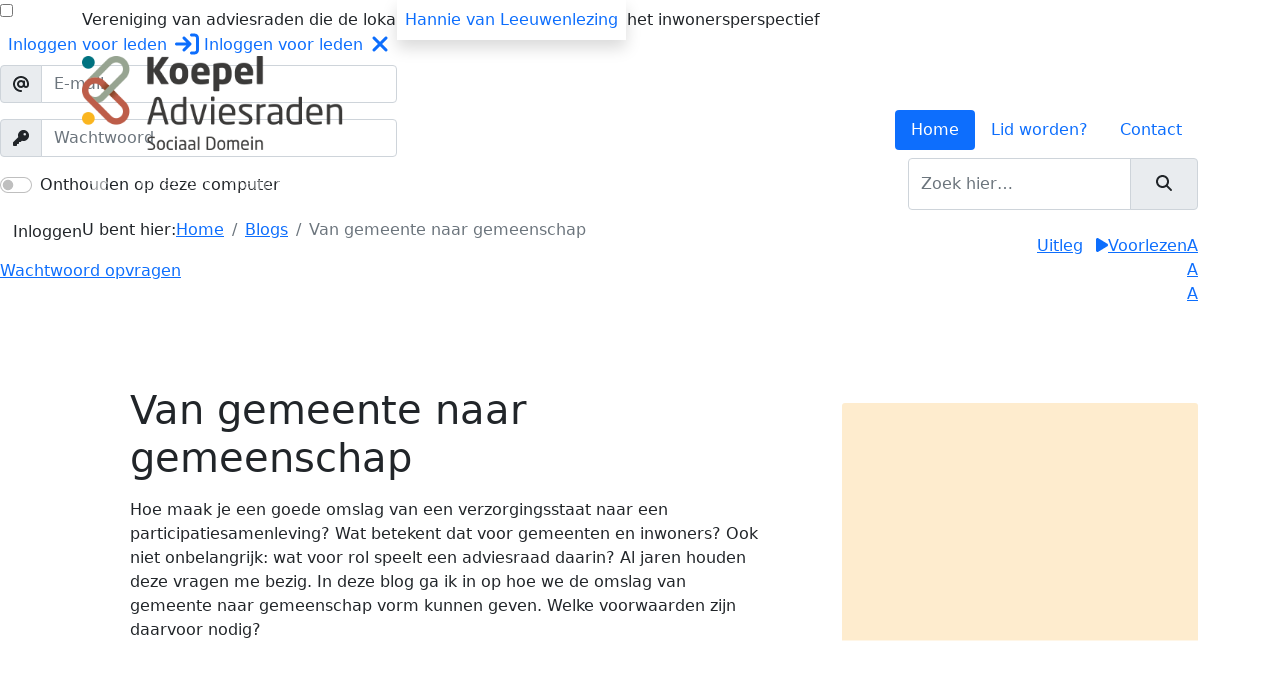

--- FILE ---
content_type: text/html; charset=UTF-8
request_url: https://www.koepeladviesraden.nl/blogs/van-gemeente-naar-gemeenschap
body_size: 45773
content:
<!DOCTYPE html>
<html lang="nl"><head>
<meta charset="utf-8">
<meta http-equiv="X-UA-Compatible" content="IE=edge,chrome=1">
<meta name="viewport" content="width=device-width, initial-scale=1">
<meta name="description" content="Hoe maak je een goede omslag van een verzorgingsstaat naar een participatiesamenleving? Wat betekent dat voor gemeenten en inwoners? Ook niet onbelangrijk: wat voor rol speelt een adviesraad daarin? Al jaren houden deze vragen me bezig. In deze blog ga ik in op hoe we de omslag van gemeente naar gemeenschap vorm kunnen geven. Welke voorwaarden zijn daarvoor nodig?">
<meta name="keywords" content="">
<meta name="robots" content="noodp, noydir, all">
<meta name="google-site-verification" content="OFwTxNxwM0mUiTM_os_RV3_bT9g-xjbkjt_xTd6uLXw">
<meta name="author" content="Exedo">
<meta name="format-detection" content="telephone=no">
<meta http-equiv="x-rim-auto-match" content="none">
<meta property="og:title" content="Van gemeente naar gemeenschap">
<meta property="og:image" content="https://www.koepeladviesraden.nl/afb/600x315/logo.jpg" alt="Koepel ASD"> <!-- Facebook recommends 1200 x 630 pixels -->
<meta property="og:description" content="Hoe maak je een goede omslag van een verzorgingsstaat naar een participatiesamenleving? Wat betekent dat voor gemeenten en inwoners? Ook niet onbelangrijk: wat voor rol speelt een adviesraad daarin? Al jaren houden deze vragen me bezig. In deze blog ga ik in op hoe we de omslag van gemeente naar gemeenschap vorm kunnen geven. Welke voorwaarden zijn daarvoor nodig?">
<meta property="og:url" content="https://www.koepeladviesraden.nl/blogs/van-gemeente-naar-gemeenschap">
<meta property="og:type" content="website">
<meta property="fb:app_id" content="257451350932637">
<link rel="shortcut icon" href="/favicon.ico">
<link rel="apple-touch-icon" type="image/png" href="/apple-touch-icon.png">
<link rel="icon" type="image/png" href="/android-icon.png">
<title>Van gemeente naar gemeenschap</title>
<link rel="stylesheet" href="//cdnjs.cloudflare.com/ajax/libs/bootstrap/5.1.3/css/bootstrap.min.css" integrity="sha512-GQGU0fMMi238uA+a/bdWJfpUGKUkBdgfFdgBm72SUQ6BeyWjoY/ton0tEjH+OSH9iP4Dfh+7HM0I9f5eR0L/4w==" crossorigin="anonymous" referrerpolicy="no-referrer">
<script src="//kit.fontawesome.com/c46992b826.js" crossorigin="anonymous"></script>
<link rel="stylesheet" href="//cdnjs.cloudflare.com/ajax/libs/animate.css/4.1.1/animate.min.css" integrity="sha512-c42qTSw/wPZ3/5LBzD+Bw5f7bSF2oxou6wEb+I/lqeaKV5FDIfMvvRp772y4jcJLKuGUOpbJMdg/BTl50fJYAw==" crossorigin="anonymous" referrerpolicy="no-referrer">
<link rel="preconnect" href="//fonts.googleapis.com">
<link rel="preconnect" href="//fonts.gstatic.com" crossorigin>
<link rel="stylesheet" href="//fonts.googleapis.com/css2?family=Open+Sans:ital,wght@0,300;0,400;0,600;0,700;1,400;1,600&display=swap">
<link rel="stylesheet" href="/css/styles.min.css">
<link rel="stylesheet" href="/css/bootstrap-ie11.min.css" media="all and (-ms-high-contrast: active), (-ms-high-contrast: none)">
<script nomodule crossorigin="anonymous" src="https://polyfill.io/v3/polyfill.min.js?features=default%2CNumber.parseInt%2CNumber.parseFloat%2CArray.prototype.find%2CArray.prototype.includes"></script>
<script nomodule>window.MSInputMethodContext && document.documentMode && document.write('<script src="https://cdn.jsdelivr.net/combine/npm/bootstrap@5.0.0-beta2/dist/js/bootstrap.bundle.min.js,npm/ie11-custom-properties@4,npm/element-qsa-scope@1"><\/script>');</script>
</head>
<body class="loading" id="blog">
<header>
<div id="topnav" class="bg-brown color-white">
	<div class="position-absolute w-100 navbar-expand-lg">
		<ul class="navbar-nav">
			<li class="nav-item">
				<input id="sectionMember" class="member-link" type="checkbox">
				<label class="member-link nav-link bg-orange color-white" for="sectionMember">
											<span class="nav-open">Inloggen <span class="d-none d-xl-inline">voor leden</span><i class="fa-solid fa-arrow-right-to-bracket fa-xl ms-2"></i></span>
						<span class="nav-close">Inloggen <span class="d-none d-xl-inline">voor leden</span><i class="fa-solid fa-xmark fa-xl ms-2 float-end"></i></span>
									</label>
				<section class="member-list">
										<div id="secMember">
						<form id="frmLogin" name="frmLogin" method="post" action="/php/account.php" autocomplete="on">
							<input name="sublogin" type="hidden" value="1">
							<div id="sign_up_form" class="col left-blue mb-5">
								<input name="nextpage" type="hidden" value="/leden">
								<div class="input-group mb-3">
								  <span class="input-group-text"><i class="fa-solid fa-at"></i></span>
								  <input type="text" name="user" class="form-control form-email form-required" placeholder="E-mail" aria-label="E-mail" aria-describedby="basic-addon1">
								</div>
								<div class="input-group mb-3">
								  <span class="input-group-text"><i class="fa-solid fa-key"></i></span>
								  <input type="password" name="pass" class="form-control form-required" placeholder="Wachtwoord" aria-label="Wachtwoord" aria-describedby="basic-addon1">
								</div>
								<div class="form-check form-switch mb-3">
								  <input class="form-check-input filled" type="checkbox" name="remember" id="placeholder">
								  <label class="form-check-label" for="placeholder">Onthouden op deze computer</label>
								</div>
								<button type="submit" class="btn btn-brown">Inloggen</button>
								<div class="pt-2"><a href="#" data-bs-toggle="modal" data-bs-target="#modalForgotPw">Wachtwoord opvragen</a></div>
							</div>
						</form>
					</div>
									</section>
			</li>
			<li class="nav-item"><a class="nav-link bg-white color-brown shadow" href="/hannie-van-leeuwenlezing"><span class="d-md-none">HvL lezing</span><span class="d-none d-md-inline">Hannie van Leeuwenlezing</span></a></li>
		</ul>
	</div>
	<div class="container py-2"><div class="d-none d-lg-block"><p>Vereniging van adviesraden die de lokale overheid adviseren vanuit het inwonersperspectief</p></div></div>
</div>
<div id="logonav" class="container">
	<div class="row d-flex align-items-end">
		<div class="col-10 col-lg-3 animate__animated animate__fadeInDown">
			<a href="/" class="logo"><img srcset="/logo_2x.png 2x" src="/logo.png" class="img-fluid"></a>
		</div>
		<div class="col-lg-auto ms-auto">
			<ul class="nav nav-pills navbar-end">
				<li class="nav-item"><a class="nav-link active" href="/">Home</a></li>
				<li class="nav-item"><a class="nav-link" href="/lidmaatschap">Lid worden?</a></li>
				<li class="nav-item"><a class="nav-link" href="/contact">Contact</a></li>
			</ul>
		</div>
	</div>
</div>
</header><!-- /.header -->
<div id="nav" class="container-lg">
	<nav class="navbar sticky-top navbar-expand-lg navbar-dark bg-green" role="navigation">
		<a class="d-block d-lg-none navbar-brand" href="#">Blogs</a>
		<button class="navbar-toggler c-hamburger c-hamburger--htx" type="button" data-bs-toggle="collapse" data-bs-target="#navbarSupportedContent" aria-controls="navbarSupportedContent" aria-expanded="false" aria-label="Toggle navigation"><span>Toggle menu</span></button>
		<div class="collapse navbar-collapse" id="navbarSupportedContent">
			<ul class="navbar-nav me-auto">
				<li class="nav-item me-3 d-none d-lg-block">
					<a class="nav-link" href="/"><i class="fa-solid fa-house-blank"></i></a>
				</li>
								<li class="nav-item">
										<a class="nav-link" href="/over-de-koepel">Over ons</a>
									</li>
								<li class="nav-item">
										<a class="nav-link" href="/trainingen">Trainingen</a>
									</li>
								<li class="nav-item">
										<a class="nav-link" href="/workshops">Workshops</a>
									</li>
								<li class="nav-item">
										<a class="nav-link" href="/advisering">Advisering</a>
									</li>
								<li class="nav-item">
										<a class="nav-link" href="/themasessies">Themasessies</a>
									</li>
								<li class="nav-item">
										<a class="nav-link" href="/webinars">Webinars</a>
									</li>
								<li class="nav-item">
										<a class="nav-link" href="/blogs">Blogs</a>
									</li>
							</ul>
			<form action="/zoeken" class="form-inline" role="search" method="POST">
				<div class="input-group">
					<input type="search" name="keyword" class="form-control" placeholder="Zoek hier&hellip;" aria-label="Zoeken" aria-describedby="basic-addon">
					<span class="input-group-text" id="basic-addon">
						<button class="btn" type="submit" value="zoeken"><i class="fas fa-search"></i></button>
					</span>
				</div>
			</form>
		</div>
	</nav><!-- /.nav -->
</div>
<div id="navter" class="bg-light-gray">
	</div>
<main class="bg-watermark bg-lighter-gray overflow-hidden">
		<div class="container">
		<div class="row">
			<div class="col-auto">
				<div id="breadcrumb">
					<ol class="breadcrumb">
						<lh>U bent hier:</lh>
												<li class="breadcrumb-item"><a href="/">Home</a></li>
												<li class="breadcrumb-item"><a href="/blogs">Blogs</a></li>						<li class="breadcrumb-item active" aria-current="page">Van gemeente naar gemeenschap</li>					</ol>
				</div>
			</div>
			<div class="col-auto ms-auto d-flex justify-content-end wcag">
				<ul class="readspeaker list-inline py-3">
					<li class="list-inline-item"><a href="/voorleesfunctie">Uitleg</a></li>
					<li class="list-inline-item"><a href="//app-eu.readspeaker.com/cgi-bin/rsent?customerid=10150&amp;lang=nl_nl&amp;voice=Ilse&amp;readclass=embhl&amp;url=https%3A%2F%2Fwww.koepeladviesraden.nl%2Fblogs%2Fvan-gemeente-naar-gemeenschap" onclick="readpage(this.href, 'xp1'); return false;" class="play"><i class="fa-solid fa-play"></i><span>Voorlezen</span></a></li>
				</ul>
				<ul class="resizer list-inline py-3">
					<li class="font-smaller"><a href="#">A</a></li>
					<li class="font-default"><a href="#">A</a></li>
					<li class="font-larger"><a href="#">A</a></li>
				</ul>
			</div>
		</div>
				<div class="row embhl d-flex align-items-center">
			<div class="col-lg-7 col-xl-8">
				<article class="blog-header bg-white p-4 p-lg-5">
					<h1>Van gemeente naar gemeenschap</h1>
					<p><p><span>Hoe maak je een goede omslag van een verzorgingsstaat naar een participatiesamenleving? Wat betekent dat voor gemeenten en inwoners? Ook niet onbelangrijk: wat voor rol speelt een adviesraad daarin? Al jaren houden deze vragen me bezig. In deze blog ga ik in op hoe we de omslag van gemeente naar gemeenschap vorm kunnen geven. Welke voorwaarden zijn daarvoor nodig?</span></p></p>
				</article>
			</div>
			<aside class="col rs_skip pb-0 z-index-1"><img src="/afb/600x400/placeholder/f7a00e33" class="card-img-top" alt="Van&#x20;gemeente&#x20;naar&#x20;gemeenschap"></aside>
		</div>
		<h6 class="color-black mt-3 mb-5">Door <strong>Petra van der Horst</strong><span class="float-end color-gray"><i class="fa-light fa-calendar me-2"></i>dinsdag 10 december 2019</span></h6>
		<div class="row embhl">
			<article class="col">
							<div id="xp1" class="rs_preserve rs_skip rs_addtools rs_splitbutton rs_exp mega_toggle"></div>
							<p>De decentralisaties hebben grote veranderingen teweeggebracht voor mensen die ondersteuning nodig hebben. De overheid, het Rijk, trekt zich terug. Kijk naar de afbouw van bedden in de GGZ, de trend naar wonen in de wijk en het langer thuis blijven wonen van senioren. Dat zorgt voor grote uitdagingen en vraagstukken die nu op het bordje liggen van de gemeenten en de lokale politiek. Naast de decentralisaties zijn ook de principes van de participatiesamenleving meer en meer leidend. Wat kun je zelf nog doen of oppakken, samen met je omgeving? Als dat niet voldoende is, komt pas als allerlaatste de betaalde zorg om de hoek kijken. Voeg daarbij de dubbele vergrijzing en de personeelstekorten in de zorg en het is duidelijk dat de participatiesamenleving noodgedwongen nog sneller dichterbij komt dan gedacht.</p>
<h2><span>Andere verhouding tot elkaar</span></h2>
<p>In de participatiesamenleving komen mensen in een andere verhouding tot elkaar te staan. Er wordt meer en meer verwacht van naasten, buren &egrave;n het eigen initiatief. Mensen die zichzelf onvoldoende kunnen redden, worden daardoor afhankelijker van hun omgeving. Taken van professionals gaan naar vrijwilligers, individuele ondersteuning maakt plaats voor algemene collectieve voorzieningen. Een voorbeeld is de aanpak van eenzaamheid. Gemeenten betrekken daarbij nadrukkelijk vrijwilligers(organisaties). Het moge duidelijk zijn dat dit invloed heeft op inwoners die ondersteuning nodig hebben, maar ook op het werk dat vrijwilligers doen.</p>
<h2><span>Van professioneel naar vrijwillig</span></h2>
<p>Kwam er vroeger een betaalde kracht bij mensen thuis om te helpen met het eten. Tegenwoordig brengen vrijwilligers hoogbejaarde senioren met de belbus naar een buurthuis waar ze een gezamenlijke maaltijd nuttigen die door wijkbewoners is bereid. We zien dus een beweging van professionele hulp naar vrijwillige hulp en van professioneel maatwerk naar een groepsaanpak. Inwoners houden zwembaden en buurtwinkels overeind omdat de gemeenten er zelf geen geld meer voor (over) hebben. Als Koepel hebben we daar geen oordeel over, deze beweging hoeft niet per definitie verkeerd te zijn. Je samen voor iets inzetten, zorgt voor meer onderlinge samenhang en verbinding.</p>
<h2><span>Voorwaarde: een krachtige gemeenschap</span></h2>
<p>Er is wel een probleem. Een voorwaarde voor zorgen voor elkaar is een krachtige en betrokken gemeenschap. Het vraagt van inwoners dat ze zich realiseren dat er andere zaken van hen verwacht worden. Maar de ene gemeenschap is veel krachtiger en meer betrokken dan de andere. En meer zorgen voor elkaar lukt alleen als mensen elkaar kennen - of kunnen leren kennen -, anders komt er niets op gang. En daar zie ik een taak weggelegd voor de adviesraden, die de lokale samenleving op hun duimpje kennen. Weten zij &ograve;f en welke voorwaarden hun gemeente schept voor een krachtige gemeenschap waar mensen elkaar kennen? In welke mate informeert de gemeente de adviesraad en de wijkbewoners daarover? En hoe ondersteunt de gemeente de eigen initiatieven? De adviesraad is aan zet om dit duidelijk te krijgen en te maken.</p>
<p><strong>Over de auteur:&nbsp;</strong>Petra van der Horst is directeur Koepel Adviesraden Sociaal Domein.</p>
<p>Deze blog maakt onderdeel uit van een serie over dit onderwerp. De komende weken vindt u ook de andere bijbehorende blogs online op onze website.</p>
			</article>
						<aside class="col-lg-4 ps-xl-5">
				<div class="blog-aside bg-light-gray">
					<h5 class="color-dark-gray fw-bold mt-0">Relevante blogs</h5>
					<ul id="relBlogs" class="list-unstyled m-0">
											<li data-themes="Zorg & welzijn" data-order="3" class="d-none"><a href="/blogs/koken-met-jan-een-schoolvoorbeeld-van-sociale-kwaliteit" class="d-block truncate color-brown"><i class="fa-duotone fa-arrow-up-right-from-square mx-3"></i>Koken met Jan – een schoolvoorbeeld van Sociale Kwaliteit</a></li>
											<li data-themes="Mentale gezondheid" data-order="4" class="d-none"><a href="/blogs/zin-in-de-bibliotheek" class="d-block truncate color-brown"><i class="fa-duotone fa-arrow-up-right-from-square mx-3"></i>Zin in de bibliotheek</a></li>
											<li data-themes="Cliëntondersteuning" data-order="4" class="d-none"><a href="/blogs/onafhankelijke-clientondersteuning-schijn-of-werkelijkheid" class="d-block truncate color-brown"><i class="fa-duotone fa-arrow-up-right-from-square mx-3"></i>Onafhankelijke cliëntondersteuning: schijn of werkelijkheid?</a></li>
											<li data-themes="Cliëntondersteuning" data-order="6" class="d-none"><a href="/blogs/onafhankelijke-clientondersteuning-een-onwrikbaar-maar-onzichtbaar-recht" class="d-block truncate color-brown"><i class="fa-duotone fa-arrow-up-right-from-square mx-3"></i>Onafhankelijke cliëntondersteuning: een onwrikbaar, maar onzichtbaar recht</a></li>
											<li data-themes="" data-order="8" class="d-none"><a href="/blogs/drempels-bij-gemeenten-voor-het-pgb" class="d-block truncate color-brown"><i class="fa-duotone fa-arrow-up-right-from-square mx-3"></i>Drempels bij gemeenten voor het pgb</a></li>
											<li data-themes="Mentale gezondheid|Wijken en buurten" data-order="7" class="d-none"><a href="/blogs/waar-in-de-buurt-kun-je-voor-ondersteuning-terecht-als-je-psychisch-kwetsbaar-bent" class="d-block truncate color-brown"><i class="fa-duotone fa-arrow-up-right-from-square mx-3"></i>Waar in de buurt kun je voor ondersteuning terecht als je psychisch kwetsbaar bent?</a></li>
											<li data-themes="Asielzoekers|Kinderrechten|Maatschappelijke opvang" data-order="5" class="d-none"><a href="/blogs/van-wachtkamer-naar-tijdelijke-thuisplek-wat-kinderen-echt-nodig-hebben-in-opvang" class="d-block truncate color-brown"><i class="fa-duotone fa-arrow-up-right-from-square mx-3"></i>Van wachtkamer naar tijdelijke thuisplek: wat kinderen écht nodig hebben in opvang</a></li>
											<li data-themes="Leefbaarheid|Stigmatisering|Veiligheid" data-order="9" class="d-none"><a href="/blogs/als-de-rook-is-opgetrokken" class="d-block truncate color-brown"><i class="fa-duotone fa-arrow-up-right-from-square mx-3"></i>Als de rook is opgetrokken</a></li>
											<li data-themes="Jongeren|Mentale gezondheid" data-order="6" class="d-none"><a href="/blogs/samen-werken-aan-welbevinden-wat-gemeenten-kunnen-doen-voor-kinderen-en-jongeren" class="d-block truncate color-brown"><i class="fa-duotone fa-arrow-up-right-from-square mx-3"></i>Samen werken aan welbevinden: wat gemeenten kunnen doen voor kinderen en jongeren </a></li>
											<li data-themes="Digitale samenleving|Kansenongelijkheid|Laaggeletterdheid" data-order="7" class="d-none"><a href="/blogs/successen-en-worstelingen-van-openbare-bibliotheken" class="d-block truncate color-brown"><i class="fa-duotone fa-arrow-up-right-from-square mx-3"></i>Successen en worstelingen van openbare bibliotheken</a></li>
											<li data-themes="Advies- en cliëntenraden" data-order="6" class="d-none"><a href="/blogs/gemeente-en-adviesraad-voorkom-een-mismatch-in-verwachtingen" class="d-block truncate color-brown"><i class="fa-duotone fa-arrow-up-right-from-square mx-3"></i>Gemeente en adviesraad: voorkom een mismatch in verwachtingen</a></li>
											<li data-themes="Advies- en cliëntenraden" data-order="9" class="d-none"><a href="/blogs/de-verordening-als-basis-voor-een-constructieve-samenwerking" class="d-block truncate color-brown"><i class="fa-duotone fa-arrow-up-right-from-square mx-3"></i>De verordening als basis voor een constructieve samenwerking</a></li>
											<li data-themes="Advies- en cliëntenraden" data-order="3" class="d-none"><a href="/blogs/de-representativiteit-en-informatiepositie-van-de-adviesraad" class="d-block truncate color-brown"><i class="fa-duotone fa-arrow-up-right-from-square mx-3"></i>De representativiteit en informatiepositie van de adviesraad </a></li>
											<li data-themes="Advies- en cliëntenraden" data-order="2" class="d-none"><a href="/blogs/de-basis-voor-een-constructieve-en-structurele-samenwerking-met-de-adviesraad" class="d-block truncate color-brown"><i class="fa-duotone fa-arrow-up-right-from-square mx-3"></i>De basis voor een constructieve en structurele samenwerking met de adviesraad</a></li>
											<li data-themes="Dak en thuisloosheid" data-order="2" class="d-none"><a href="/blogs/hoe-adviesraden-het-verschil-kunnen-maken-in-de-aanpak-van-dakloosheid" class="d-block truncate color-brown"><i class="fa-duotone fa-arrow-up-right-from-square mx-3"></i>Hoe adviesraden het verschil kunnen maken in de aanpak van dakloosheid</a></li>
											<li data-themes="Armoede|Bestaanszekerheid|Schulden" data-order="6" class="d-none"><a href="/blogs/kwetsbare-inwoners-beter-bereiken" class="d-block truncate color-brown"><i class="fa-duotone fa-arrow-up-right-from-square mx-3"></i>Kwetsbare inwoners beter bereiken</a></li>
											<li data-themes="Schulden" data-order="5" class="d-none"><a href="/blogs/informele-schulden-niet-in-zicht-wel-slopend" class="d-block truncate color-brown"><i class="fa-duotone fa-arrow-up-right-from-square mx-3"></i>Informele schulden: niet in zicht, wel slopend</a></li>
											<li data-themes="Advies- en cliëntenraden|sociale basis" data-order="1" class="d-none"><a href="/blogs/gelijk-hebben-of-goed-samenwerken" class="d-block truncate color-brown"><i class="fa-duotone fa-arrow-up-right-from-square mx-3"></i>Gelijk hebben of goed samenwerken?</a></li>
											<li data-themes="Basisvaardigheden|Digitale samenleving" data-order="1" class="d-none"><a href="/blogs/samen-zelfredzamer-investeren-in-basisvaardigheden-loont" class="d-block truncate color-brown"><i class="fa-duotone fa-arrow-up-right-from-square mx-3"></i>Samen zelfredzamer: investeren in basisvaardigheden loont!</a></li>
											<li data-themes="Schulden|Vrijwilligerswerk" data-order="5" class="d-none"><a href="/blogs/overbrug-de-kloof-samen-naar-een-leven-zonder-geldstress" class="d-block truncate color-brown"><i class="fa-duotone fa-arrow-up-right-from-square mx-3"></i>Overbrug de kloof: samen naar een leven zonder geldstress</a></li>
											<li data-themes="Vrijwilligerswerk" data-order="8" class="d-none"><a href="/blogs/structurele-steun-maakt-het-verschil-samen-bouwen-aan-krachtige-gemeenschappen" class="d-block truncate color-brown"><i class="fa-duotone fa-arrow-up-right-from-square mx-3"></i>Structurele steun maakt het verschil – samen bouwen aan krachtige gemeenschappen</a></li>
											<li data-themes="Ervaringsdeskundigheid|Stigmatisering" data-order="9" class="d-none"><a href="/blogs/gebruik-mensbeelden-en-ervaringsdeskundigheid-om-beter-met-je-bewoners-te-communiceren" class="d-block truncate color-brown"><i class="fa-duotone fa-arrow-up-right-from-square mx-3"></i>Gebruik mensbeelden en ervaringsdeskundigheid om beter met je bewoners te communiceren</a></li>
											<li data-themes="Advies- en cliëntenraden|Polarisatie" data-order="9" class="d-none"><a href="/blogs/de-adviesraad-in-tijden-van-publiek-wantrouwen" class="d-block truncate color-brown"><i class="fa-duotone fa-arrow-up-right-from-square mx-3"></i>De adviesraad in tijden van publiek wantrouwen</a></li>
											<li data-themes="Huiselijk en seksueel geweld" data-order="7" class="d-none"><a href="/blogs/plegerperspectief-van-leren-naar-ambassadeurschap-en-terug" class="d-block truncate color-brown"><i class="fa-duotone fa-arrow-up-right-from-square mx-3"></i>Plegerperspectief: van leren naar ambassadeurschap en terug</a></li>
											<li data-themes="Participatiewet|Werk" data-order="5" class="d-none"><a href="/blogs/ontwikkelingsgericht-waardevol-werken" class="d-block truncate color-brown"><i class="fa-duotone fa-arrow-up-right-from-square mx-3"></i>Ontwikkelingsgericht waardevol werken</a></li>
											<li data-themes="Participatieve democratie|Participatiewet|Wijken en buurten" data-order="1" class="d-none"><a href="/blogs/treed-buiten-de-bubbel-en-creeer-verbinding-in-participatietrajecten" class="d-block truncate color-brown"><i class="fa-duotone fa-arrow-up-right-from-square mx-3"></i>Treed buiten de bubbel en creëer verbinding in participatietrajecten</a></li>
											<li data-themes="Wmo" data-order="4" class="d-none"><a href="/blogs/achter-het-scherm-vandaan-de-menselijke-maat-in-gemeentebeleid" class="d-block truncate color-brown"><i class="fa-duotone fa-arrow-up-right-from-square mx-3"></i>Achter het scherm vandaan: de menselijke maat in gemeentebeleid  </a></li>
											<li data-themes="Mentale gezondheid" data-order="2" class="d-none"><a href="/blogs/social-media-maken-ziek-tijd-dat-we-betere-maken" class="d-block truncate color-brown"><i class="fa-duotone fa-arrow-up-right-from-square mx-3"></i>Social media maken ziek. Tijd dat we betere maken</a></li>
											<li data-themes="Mentale gezondheid|Zorg & welzijn" data-order="5" class="d-none"><a href="/blogs/zingeving-hoe-je-betekenis-geeft-aan-het-leven" class="d-block truncate color-brown"><i class="fa-duotone fa-arrow-up-right-from-square mx-3"></i>Zingeving: hoe je betekenis geeft aan het leven</a></li>
											<li data-themes="Digitale samenleving|Mentale gezondheid" data-order="2" class="d-none"><a href="/blogs/meedoen-wordt-te-ingewikkeld-voor-mensen-een-licht-verstandelijke-beperking" class="d-block truncate color-brown"><i class="fa-duotone fa-arrow-up-right-from-square mx-3"></i>Meedoen wordt te ingewikkeld voor mensen een licht verstandelijke beperking</a></li>
											<li data-themes="Bewegen|Mentale gezondheid|Zelfredzaamheid" data-order="8" class="d-none"><a href="/blogs/sport-en-bewegen-helpt-vooruit-ook-in-het-sociaal-domein" class="d-block truncate color-brown"><i class="fa-duotone fa-arrow-up-right-from-square mx-3"></i>Sport en bewegen helpt vooruit, ook in het sociaal domein</a></li>
											<li data-themes="Wonen" data-order="6" class="d-none"><a href="/blogs/hoe-lossen-we-de-wooncrisis-op-een-omdenkpleidooi" class="d-block truncate color-brown"><i class="fa-duotone fa-arrow-up-right-from-square mx-3"></i>Hoe lossen we de wooncrisis op? Een omdenkpleidooi.</a></li>
											<li data-themes="Discriminatie|Diversiteit|Sociale veiligheid" data-order="8" class="d-none"><a href="/blogs/regenboogbeleid-in-samenspraak-met-lhbtiqa-inwoners" class="d-block truncate color-brown"><i class="fa-duotone fa-arrow-up-right-from-square mx-3"></i>Regenboogbeleid in samenspraak met lhbtiqa+ inwoners </a></li>
											<li data-themes="Polarisatie" data-order="4" class="d-none"><a href="/blogs/polarisatie-in-groningen-en-drenthe-hoe-verdeeld-zijn-we" class="d-block truncate color-brown"><i class="fa-duotone fa-arrow-up-right-from-square mx-3"></i>Polarisatie in Groningen en Drenthe: Hoe verdeeld zijn we?</a></li>
											<li data-themes="Jeugd|Ouderen|Wonen" data-order="8" class="d-none"><a href="/blogs/ouderen-als-sociale-hulpbron" class="d-block truncate color-brown"><i class="fa-duotone fa-arrow-up-right-from-square mx-3"></i>Ouderen als sociale hulpbron</a></li>
											<li data-themes="Participatiewet" data-order="10" class="d-none"><a href="/blogs/het-belang-van-vertrouwen-en-brede-participatie-in-de-participatiewet" class="d-block truncate color-brown"><i class="fa-duotone fa-arrow-up-right-from-square mx-3"></i>Het belang van vertrouwen en brede participatie in de Participatiewet</a></li>
											<li data-themes="Discriminatie|Stigmatisering" data-order="1" class="d-none"><a href="/blogs/stereotypen-en-institutioneel-racisme-staan-erkenning-van-roma-en-sinti-in-de-weg" class="d-block truncate color-brown"><i class="fa-duotone fa-arrow-up-right-from-square mx-3"></i>Stereotypen en institutioneel racisme staan erkenning van Roma en Sinti in de weg</a></li>
											<li data-themes="Dak en thuisloosheid" data-order="5" class="d-none"><a href="/blogs/woonoplossingen-voor-economische-daklozen" class="d-block truncate color-brown"><i class="fa-duotone fa-arrow-up-right-from-square mx-3"></i>Woonoplossingen voor economische daklozen</a></li>
											<li data-themes="Pedagogische basis|Sociale cohesie" data-order="1" class="d-none"><a href="/blogs/investeren-in-de-pedagogische-basis" class="d-block truncate color-brown"><i class="fa-duotone fa-arrow-up-right-from-square mx-3"></i>Investeren in de pedagogische basis</a></li>
											<li data-themes="Bestaanszekerheid|Eenzaamheid|Sociale cohesie" data-order="8" class="d-none"><a href="/blogs/de-stedelijke-factor-in-het-sociale-domein" class="d-block truncate color-brown"><i class="fa-duotone fa-arrow-up-right-from-square mx-3"></i>De stedelijke factor in het Sociale Domein</a></li>
											<li data-themes="Inkomensondersteuning|Participatiewet" data-order="9" class="d-none"><a href="/blogs/een-bedrijf-starten-vanuit-een-uitkering-kan-wel" class="d-block truncate color-brown"><i class="fa-duotone fa-arrow-up-right-from-square mx-3"></i>Een bedrijf starten vanuit een uitkering Kan Wel!</a></li>
											<li data-themes="Diversiteit|Eenzaamheid|Inwonersinitiatieven|Ouderen" data-order="1" class="d-none"><a href="/blogs/nieuwe-oplossingen-voor-het-sociaal-domein" class="d-block truncate color-brown"><i class="fa-duotone fa-arrow-up-right-from-square mx-3"></i>Nieuwe oplossingen voor het sociaal domein</a></li>
											<li data-themes="Toegankelijkheid" data-order="10" class="d-none"><a href="/blogs/ervaar-de-meerwaarde-van-prikkelende-ontmoetingen" class="d-block truncate color-brown"><i class="fa-duotone fa-arrow-up-right-from-square mx-3"></i>Ervaar de meerwaarde van prikkelende ontmoetingen</a></li>
											<li data-themes="Pedagogische basis" data-order="3" class="d-none"><a href="/blogs/samenlevingsopbouw-zo-veel-meer-dan-bewoners-met-elkaar-verbinden" class="d-block truncate color-brown"><i class="fa-duotone fa-arrow-up-right-from-square mx-3"></i>Samenlevingsopbouw: zo veel meer dan bewoners met elkaar verbinden</a></li>
											<li data-themes="Adviseren|Participatiewet" data-order="9" class="d-none"><a href="/blogs/voorkomen-van-bezwaarschriften-bij-de-sociale-dienst" class="d-block truncate color-brown"><i class="fa-duotone fa-arrow-up-right-from-square mx-3"></i>Voorkomen van bezwaarschriften bij de sociale dienst</a></li>
											<li data-themes="Eenzaamheid|Wijken en buurten" data-order="3" class="d-none"><a href="/blogs/krachtpunten-in-de-wijk" class="d-block truncate color-brown"><i class="fa-duotone fa-arrow-up-right-from-square mx-3"></i>Krachtpunten in de wijk</a></li>
											<li data-themes="Mentale gezondheid|Stigmatisering" data-order="10" class="d-none"><a href="/blogs/limburg-openhartig-draagt-bij-aan-openheid-over-mentale-gezondheid" class="d-block truncate color-brown"><i class="fa-duotone fa-arrow-up-right-from-square mx-3"></i>Limburg Openhartig draagt bij aan openheid over mentale gezondheid</a></li>
											<li data-themes="Wijken en buurten|Zorg & welzijn" data-order="9" class="d-none"><a href="/blogs/samen-zorgen-voor-een-zorgzame-buurt" class="d-block truncate color-brown"><i class="fa-duotone fa-arrow-up-right-from-square mx-3"></i>Samen zorgen voor een zorgzame buurt</a></li>
											<li data-themes="Migranten|Ouderen|Zorg & welzijn" data-order="7" class="d-none"><a href="/blogs/langdurige-zorg-voor-oudere-migranten-in-nederland-trends-en-uitdagingen" class="d-block truncate color-brown"><i class="fa-duotone fa-arrow-up-right-from-square mx-3"></i>Langdurige zorg voor oudere migranten in Nederland: trends en uitdagingen</a></li>
											<li data-themes="Ouderen|Wmo" data-order="8" class="d-none"><a href="/blogs/werk-aan-vertrouwensrelatie-bij-inzet-van-wmo" class="d-block truncate color-brown"><i class="fa-duotone fa-arrow-up-right-from-square mx-3"></i>'Werk aan vertrouwensrelatie bij inzet van Wmo' </a></li>
											<li data-themes="Participatiewet|Werk" data-order="2" class="d-none"><a href="/blogs/nuggers-met-een-arbeidsbeperking-mensen-waarom-niemand-zich-lijkt-te-bekommeren" class="d-block truncate color-brown"><i class="fa-duotone fa-arrow-up-right-from-square mx-3"></i>Nuggers met een arbeidsbeperking: mensen waarom niemand zich lijkt te bekommeren</a></li>
											<li data-themes="Dementie" data-order="6" class="d-none"><a href="/blogs/alledaags-leven-met-dementie-zoveel-kan-wel" class="d-block truncate color-brown"><i class="fa-duotone fa-arrow-up-right-from-square mx-3"></i>Alledaags leven met dementie. Zoveel kan wél!</a></li>
											<li data-themes="Kansenongelijkheid|Passend onderwijs" data-order="8" class="d-none"><a href="/blogs/ont-moeten-en-ont-wikkelen-in-pedagogische-vrijplaatsen-voor-jeugd" class="d-block truncate color-brown"><i class="fa-duotone fa-arrow-up-right-from-square mx-3"></i>ONT-moeten en ONT-wikkelen in Pedagogische Vrijplaatsen voor jeugd</a></li>
											<li data-themes="Armoede|Integraal werken|Jeugdhulp" data-order="5" class="d-none"><a href="/blogs/stel-kind-centraal-in-armoedeaanpak" class="d-block truncate color-brown"><i class="fa-duotone fa-arrow-up-right-from-square mx-3"></i>Stel kind centraal in armoedeaanpak</a></li>
											<li data-themes="Integraal werken" data-order="7" class="d-none"><a href="/blogs/laagdrempelige-hulp-bij-complexe-scheidingen" class="d-block truncate color-brown"><i class="fa-duotone fa-arrow-up-right-from-square mx-3"></i>Laagdrempelige hulp bij complexe scheidingen</a></li>
											<li data-themes="Domeinoverstijgend werken" data-order="5" class="d-none"><a href="/blogs/samen-werken-vereist-elkaars-zorgen-serieus-nemen" class="d-block truncate color-brown"><i class="fa-duotone fa-arrow-up-right-from-square mx-3"></i>Samen werken vereist elkaars zorgen serieus nemen</a></li>
											<li data-themes="Inburgering" data-order="7" class="d-none"><a href="/blogs/inburgeren-en-werken-een-uitdagende-combinatie" class="d-block truncate color-brown"><i class="fa-duotone fa-arrow-up-right-from-square mx-3"></i>Inburgeren én werken: een uitdagende combinatie</a></li>
											<li data-themes="Wijken en buurten|Zorg & welzijn" data-order="6" class="d-none"><a href="/blogs/de-comeback-van-het-opbouwwerk" class="d-block truncate color-brown"><i class="fa-duotone fa-arrow-up-right-from-square mx-3"></i>De comeback van het opbouwwerk</a></li>
											<li data-themes="Digitale samenleving|Toegang" data-order="7" class="d-none"><a href="/blogs/26-miljoen-mensen-kunnen-niet-zelfstandig-hun-bankzaken-regelen" class="d-block truncate color-brown"><i class="fa-duotone fa-arrow-up-right-from-square mx-3"></i>2,6 miljoen mensen kunnen niet zelfstandig hun bankzaken regelen</a></li>
											<li data-themes="Digitale samenleving|Toegang" data-order="6" class="d-none"><a href="/blogs/digitaal-meedoen-is-geen-luxe-maar-een-basisbehoefte" class="d-block truncate color-brown"><i class="fa-duotone fa-arrow-up-right-from-square mx-3"></i>Digitaal meedoen is geen luxe maar een basisbehoefte</a></li>
											<li data-themes="Pedagogische basis" data-order="1" class="d-none"><a href="/blogs/de-eerste-1000-dagen-en-het-belang-van-een-sterke-pedagogische-basis" class="d-block truncate color-brown"><i class="fa-duotone fa-arrow-up-right-from-square mx-3"></i> De eerste 1000 dagen en het belang van een sterke pedagogische basis</a></li>
											<li data-themes="Armoede|Wmo" data-order="10" class="d-none"><a href="/blogs/decentralisatie-van-2015-verworden-tot-postcodeloterij" class="d-block truncate color-brown"><i class="fa-duotone fa-arrow-up-right-from-square mx-3"></i>Decentralisatie van 2015 verworden tot Postcodeloterij</a></li>
											<li data-themes="Jeugdhulp|Jeugdwet" data-order="10" class="d-none"><a href="/blogs/probleemkinderen-bestaan-niet" class="d-block truncate color-brown"><i class="fa-duotone fa-arrow-up-right-from-square mx-3"></i>Probleemkinderen bestaan niet </a></li>
											<li data-themes="Mentale gezondheid|Positieve gezondheid" data-order="8" class="d-none"><a href="/blogs/aandacht-voor-zingeving-daar-zouden-meer-gemeenten-aan-moeten-doen" class="d-block truncate color-brown"><i class="fa-duotone fa-arrow-up-right-from-square mx-3"></i>Aandacht voor zingeving, daar zouden meer gemeenten aan moeten doen</a></li>
											<li data-themes="Mentale gezondheid|Niet aangeboren hersenletsel (NAH)|Verslaving" data-order="10" class="d-none"><a href="/blogs/niks-menselijks-is-ons-vreemd-en-toch" class="d-block truncate color-brown"><i class="fa-duotone fa-arrow-up-right-from-square mx-3"></i>‘Niks menselijks is ons vreemd’ en toch…</a></li>
											<li data-themes="Kansenongelijkheid|Zorg & welzijn" data-order="4" class="d-none"><a href="/blogs/gelijke-kansen-op-gezondheid-durf-het-verschil-te-maken" class="d-block truncate color-brown"><i class="fa-duotone fa-arrow-up-right-from-square mx-3"></i>Gelijke kansen op gezondheid: durf het verschil te maken</a></li>
											<li data-themes="Domeinoverstijgend werken" data-order="9" class="d-none"><a href="/blogs/domeinoverstijgend-samenwerken" class="d-block truncate color-brown"><i class="fa-duotone fa-arrow-up-right-from-square mx-3"></i>Domeinoverstijgend samenwerken</a></li>
											<li data-themes="Huiselijk en seksueel geweld" data-order="7" class="d-none"><a href="/blogs/belang-economische-zelfstandigheid-bij-escape-huiselijk-geweld-vaak-onderbelicht" class="d-block truncate color-brown"><i class="fa-duotone fa-arrow-up-right-from-square mx-3"></i>Belang economische zelfstandigheid  bij escape huiselijk geweld vaak onderbelicht</a></li>
											<li data-themes="Domeinoverstijgend werken" data-order="5" class="d-none"><a href="/blogs/samen-is-moeilijker-dan-het-lijkt" class="d-block truncate color-brown"><i class="fa-duotone fa-arrow-up-right-from-square mx-3"></i>Samen is moeilijker dan het lijkt</a></li>
											<li data-themes="Discriminatie" data-order="10" class="d-none"><a href="/blogs/aanpak-discriminatie-focus-niet-op-meldcijfers-maar-op-preventie" class="d-block truncate color-brown"><i class="fa-duotone fa-arrow-up-right-from-square mx-3"></i>Aanpak discriminatie: focus niet op meldcijfers maar op preventie</a></li>
											<li data-themes="Bewegen|Jeugdhulp" data-order="6" class="d-none"><a href="/blogs/kinderen-meer-naar-buitenhoe-dan" class="d-block truncate color-brown"><i class="fa-duotone fa-arrow-up-right-from-square mx-3"></i>Kinderen meer naar buiten...hoe dan?!</a></li>
											<li data-themes="Dementie|Migranten" data-order="3" class="d-none"><a href="/blogs/hoe-maak-je-dementiezorg-in-jouw-gemeente-echt-inclusief" class="d-block truncate color-brown"><i class="fa-duotone fa-arrow-up-right-from-square mx-3"></i>Hoe maak je dementiezorg in jouw gemeente écht inclusief?</a></li>
											<li data-themes="Pedagogische basis|Vrijwilligerswerk" data-order="5" class="d-none"><a href="/blogs/it-takes-a-village-to-raise-a-child" class="d-block truncate color-brown"><i class="fa-duotone fa-arrow-up-right-from-square mx-3"></i>It takes a village to raise a child</a></li>
											<li data-themes="Eenzaamheid|Migranten|Ouderen" data-order="2" class="d-none"><a href="/blogs/co-creatie-helpend-bij-aanpak-eenzaamheid-onder-oudere-migranten" class="d-block truncate color-brown"><i class="fa-duotone fa-arrow-up-right-from-square mx-3"></i>Co-creatie helpend bij aanpak eenzaamheid onder oudere migranten</a></li>
											<li data-themes="Bewegen|Jeugdhulp|Verslaving" data-order="5" class="d-none"><a href="/blogs/is-urk-net-als-ijsland" class="d-block truncate color-brown"><i class="fa-duotone fa-arrow-up-right-from-square mx-3"></i>Is Urk net als IJsland?</a></li>
											<li data-themes="Jeugdhulp|Mentale gezondheid|Verslaving" data-order="5" class="d-none"><a href="/blogs/gezond-en-gelukkig-opgroeien-begint-bij-de-omgeving" class="d-block truncate color-brown"><i class="fa-duotone fa-arrow-up-right-from-square mx-3"></i>Gezond en gelukkig opgroeien begint bij de omgeving</a></li>
											<li data-themes="Domeinoverstijgend werken|Integraal werken" data-order="5" class="d-none"><a href="/blogs/het-hele-systeem-in-een-kamer" class="d-block truncate color-brown"><i class="fa-duotone fa-arrow-up-right-from-square mx-3"></i>Het hele systeem in één kamer</a></li>
											<li data-themes="Wmo" data-order="9" class="d-none"><a href="/blogs/een-kwestie-van-het-hart" class="d-block truncate color-brown"><i class="fa-duotone fa-arrow-up-right-from-square mx-3"></i>Een kwestie van het hart</a></li>
											<li data-themes="Armoede|Domeinoverstijgend werken|Toegankelijkheid" data-order="3" class="d-none"><a href="/blogs/toegankelijkere-mondzorg-via-een-opleidingskliniek-in-een-lage-ses-wijk" class="d-block truncate color-brown"><i class="fa-duotone fa-arrow-up-right-from-square mx-3"></i>Toegankelijkere mondzorg via een opleidingskliniek in een lage SES wijk </a></li>
											<li data-themes="Inburgering" data-order="1" class="d-none"><a href="/blogs/vroeg-starten-met-inburgering-vraagt-om-extra-inspanningen" class="d-block truncate color-brown"><i class="fa-duotone fa-arrow-up-right-from-square mx-3"></i>Vroeg starten met inburgering vraagt om extra inspanningen </a></li>
											<li data-themes="Inburgering" data-order="1" class="d-none"><a href="/blogs/behoefte-aan-kaders-bij-duale-inburgeringstrajecten" class="d-block truncate color-brown"><i class="fa-duotone fa-arrow-up-right-from-square mx-3"></i>Behoefte aan kaders bij duale inburgeringstrajecten</a></li>
											<li data-themes="Mantelzorg|Mentale gezondheid|Stigmatisering" data-order="10" class="d-none"><a href="/blogs/onzichtbare-mantelzorgers-verdienen-ook-steun" class="d-block truncate color-brown"><i class="fa-duotone fa-arrow-up-right-from-square mx-3"></i>Onzichtbare mantelzorgers verdienen ook steun</a></li>
											<li data-themes="Sociale veiligheid" data-order="8" class="d-none"><a href="/blogs/sociale-veiligheid-een-kwestie-van-samen-spekkoek-maken" class="d-block truncate color-brown"><i class="fa-duotone fa-arrow-up-right-from-square mx-3"></i>Sociale veiligheid: een kwestie van samen spekkoek maken</a></li>
											<li data-themes="Eigen regie" data-order="5" class="d-none"><a href="/blogs/intergenerationeel-wonen-een-verrijking-voor-jong-en-oud" class="d-block truncate color-brown"><i class="fa-duotone fa-arrow-up-right-from-square mx-3"></i>Intergenerationeel wonen, een verrijking voor jong en oud</a></li>
											<li data-themes="Integraal werken|Zorg & welzijn" data-order="7" class="d-none"><a href="/blogs/ontschotten-in-de-zorg-en-het-sociaal-domein" class="d-block truncate color-brown"><i class="fa-duotone fa-arrow-up-right-from-square mx-3"></i>Ontschotten in de zorg en het sociaal domein</a></li>
											<li data-themes="Discriminatie|Stigmatisering" data-order="8" class="d-none"><a href="/blogs/onderpresteren-door-geloof-in-stigmas" class="d-block truncate color-brown"><i class="fa-duotone fa-arrow-up-right-from-square mx-3"></i>Onderpresteren door geloof in stigma’s </a></li>
											<li data-themes="Dak en thuisloosheid" data-order="2" class="d-none"><a href="/blogs/de-hospita-als-vangnet-bij-acute-woningnood" class="d-block truncate color-brown"><i class="fa-duotone fa-arrow-up-right-from-square mx-3"></i>De hospita als vangnet bij acute woningnood </a></li>
											<li data-themes="Ouderen" data-order="3" class="d-none"><a href="/blogs/een-rondje-door-je-eigen-woontoekomst" class="d-block truncate color-brown"><i class="fa-duotone fa-arrow-up-right-from-square mx-3"></i>Een rondje door je eigen (woon)toekomst</a></li>
											<li data-themes="Discriminatie|Stigmatisering" data-order="3" class="d-none"><a href="/blogs/voorkom-achterstelling-verruim-je-blik" class="d-block truncate color-brown"><i class="fa-duotone fa-arrow-up-right-from-square mx-3"></i>Voorkom achterstelling, verruim je blik </a></li>
											<li data-themes="Jeugdhulp|Vrijwilligerswerk" data-order="9" class="d-none"><a href="/blogs/samen-oplopen-een-effectieve-interventie" class="d-block truncate color-brown"><i class="fa-duotone fa-arrow-up-right-from-square mx-3"></i>Samen Oplopen: een effectieve interventie </a></li>
											<li data-themes="Huiselijk en seksueel geweld|Jeugdhulp" data-order="10" class="d-none"><a href="/blogs/de-olifant-en-de-professional" class="d-block truncate color-brown"><i class="fa-duotone fa-arrow-up-right-from-square mx-3"></i>De olifant en de professional</a></li>
											<li data-themes="Stigmatisering|Toegankelijkheid" data-order="8" class="d-none"><a href="/blogs/waar-sociale-toegankelijkheid-begint" class="d-block truncate color-brown"><i class="fa-duotone fa-arrow-up-right-from-square mx-3"></i>Waar sociale toegankelijkheid begint </a></li>
											<li data-themes="" data-order="3" class="d-none"><a href="/blogs/integrale-aanpak-themas-mantelzorg" class="d-block truncate color-brown"><i class="fa-duotone fa-arrow-up-right-from-square mx-3"></i>Integrale aanpak thema's mantelzorg </a></li>
											<li data-themes="Mantelzorg|Vrijwilligerswerk" data-order="9" class="d-none"><a href="/blogs/de-sociale-basis-is-niet-onuitputtelijk-de-mantelzorger-evenmin" class="d-block truncate color-brown"><i class="fa-duotone fa-arrow-up-right-from-square mx-3"></i>De sociale basis is niet onuitputtelijk, de mantelzorger evenmin </a></li>
											<li data-themes="Bestaanszekerheid|Ervaringsdeskundigheid" data-order="2" class="d-none"><a href="/blogs/buurtbanen-in-amsterdam" class="d-block truncate color-brown"><i class="fa-duotone fa-arrow-up-right-from-square mx-3"></i>Buurtbanen in Amsterdam</a></li>
											<li data-themes="Advies- en cliëntenraden|Jeugdwet|Wmo" data-order="7" class="d-none"><a href="/blogs/ervaring-als-de-basis-van-ons-werk" class="d-block truncate color-brown"><i class="fa-duotone fa-arrow-up-right-from-square mx-3"></i>Ervaring als de basis van ons werk</a></li>
											<li data-themes="Basisvaardigheden|Toegankelijkheid|Uitsluiting" data-order="2" class="d-none"><a href="/blogs/basisvaardigheden-in-een-toegankelijke-samenleving" class="d-block truncate color-brown"><i class="fa-duotone fa-arrow-up-right-from-square mx-3"></i>Basisvaardigheden in een toegankelijke samenleving</a></li>
											<li data-themes="Eigen regie|Vrijwilligerswerk" data-order="1" class="d-none"><a href="/blogs/mentorschap-een-wettelijke-rol-vanuit-het-hart" class="d-block truncate color-brown"><i class="fa-duotone fa-arrow-up-right-from-square mx-3"></i>Mentorschap: een wettelijke rol vanuit het hárt</a></li>
											<li data-themes="Armoede|Stigmatisering|Uitsluiting" data-order="7" class="d-none"><a href="/blogs/de-emoties-achter-het-masker-van-armoede" class="d-block truncate color-brown"><i class="fa-duotone fa-arrow-up-right-from-square mx-3"></i>De emoties achter het masker van armoede</a></li>
											<li data-themes="Advies- en cliëntenraden|Cliëntenparticipatie" data-order="5" class="d-none"><a href="/blogs/effectieve-werving-voor-maatschappelijke-projecten" class="d-block truncate color-brown"><i class="fa-duotone fa-arrow-up-right-from-square mx-3"></i>Effectieve werving voor maatschappelijke projecten</a></li>
											<li data-themes="Domeinoverstijgend werken|Mentale gezondheid" data-order="5" class="d-none"><a href="/blogs/bewezen-nut-regionale-overlegtafel" class="d-block truncate color-brown"><i class="fa-duotone fa-arrow-up-right-from-square mx-3"></i>Bewezen nut regionale Overlegtafel </a></li>
											<li data-themes="Basisvaardigheden|Digitale samenleving|Toegankelijkheid" data-order="9" class="d-none"><a href="/blogs/voor-gebruikers-door-gebruikers" class="d-block truncate color-brown"><i class="fa-duotone fa-arrow-up-right-from-square mx-3"></i>Voor gebruikers, door gebruikers. </a></li>
											<li data-themes="Toegankelijkheid" data-order="9" class="d-none"><a href="/blogs/de-ene-ervaringsdeskundige-is-de-andere-niet" class="d-block truncate color-brown"><i class="fa-duotone fa-arrow-up-right-from-square mx-3"></i>De ene ervaringsdeskundige is de andere niet </a></li>
											<li data-themes="Pedagogische basis" data-order="5" class="d-none"><a href="/blogs/zwemles-een-beetje-druk-zetten" class="d-block truncate color-brown"><i class="fa-duotone fa-arrow-up-right-from-square mx-3"></i>Zwemles: een beetje druk zetten?</a></li>
											<li data-themes="Toegankelijkheid" data-order="2" class="d-none"><a href="/blogs/taalstrijd-maakt-bewust-van-belang-van-duidelijke-communicatie" class="d-block truncate color-brown"><i class="fa-duotone fa-arrow-up-right-from-square mx-3"></i>Taalstrijd maakt bewust van belang van duidelijke communicatie</a></li>
											<li data-themes="Mentale gezondheid|Positieve gezondheid" data-order="5" class="d-none"><a href="/blogs/zingeving-een-taak-van-de-gemeente-2" class="d-block truncate color-brown"><i class="fa-duotone fa-arrow-up-right-from-square mx-3"></i>Zingeving: een taak van de gemeente? (2)</a></li>
											<li data-themes="Mentale gezondheid|Positieve gezondheid" data-order="6" class="d-none"><a href="/blogs/zingeving-luxe-of-noodzaak-1" class="d-block truncate color-brown"><i class="fa-duotone fa-arrow-up-right-from-square mx-3"></i>Zingeving: luxe of noodzaak? (1)</a></li>
											<li data-themes="Dak en thuisloosheid" data-order="8" class="d-none"><a href="/blogs/beter-zicht-op-dakloosheid-door-een-nieuwe-definitie-en-telmethode" class="d-block truncate color-brown"><i class="fa-duotone fa-arrow-up-right-from-square mx-3"></i>Beter zicht op dakloosheid door een nieuwe definitie en telmethode </a></li>
											<li data-themes="Jeugdhulp|Vrijwilligerswerk" data-order="9" class="d-none"><a href="/blogs/inzet-informele-hulpverlening-kan-krachtig-antwoord-zijn-op-psychische-problemen-jeugd" class="d-block truncate color-brown"><i class="fa-duotone fa-arrow-up-right-from-square mx-3"></i>Inzet informele hulpverlening kan krachtig antwoord zijn op psychische problemen jeugd </a></li>
											<li data-themes="Huiselijk en seksueel geweld" data-order="1" class="d-none"><a href="/blogs/het-ideale-slachtoffer-bestaat-niet" class="d-block truncate color-brown"><i class="fa-duotone fa-arrow-up-right-from-square mx-3"></i>Het ideale slachtoffer bestaat niet</a></li>
											<li data-themes="Inwonersinitiatieven|Wijken en buurten" data-order="2" class="d-none"><a href="/blogs/zorgzame-gemeenschappen-zijn-een-voorwaarde-voor-een-houdbare-samenleving" class="d-block truncate color-brown"><i class="fa-duotone fa-arrow-up-right-from-square mx-3"></i>Zorgzame gemeenschappen zijn een voorwaarde voor een houdbare samenleving</a></li>
											<li data-themes="Pedagogische basis" data-order="1" class="d-none"><a href="/blogs/lieve-volwassene-ik-gedij-niet-in-deze-samenleving" class="d-block truncate color-brown"><i class="fa-duotone fa-arrow-up-right-from-square mx-3"></i>'Lieve volwassene, ik gedij niet in deze samenleving'</a></li>
											<li data-themes="Toegankelijkheid" data-order="2" class="d-none"><a href="/blogs/het-vn-verdrag-handicap-geldt-voor-iedereen" class="d-block truncate color-brown"><i class="fa-duotone fa-arrow-up-right-from-square mx-3"></i>Het VN-verdrag Handicap geldt voor iedereen</a></li>
											<li data-themes="Dak en thuisloosheid" data-order="7" class="d-none"><a href="/blogs/sociale-kamerverhuur-zonder-fratsen" class="d-block truncate color-brown"><i class="fa-duotone fa-arrow-up-right-from-square mx-3"></i>Sociale kamerverhuur zonder fratsen </a></li>
											<li data-themes="Discriminatie|Stigmatisering" data-order="7" class="d-none"><a href="/blogs/mensbeelden-wat-kun-je-ermee-vijf-tips-voor-beleidsmakers" class="d-block truncate color-brown"><i class="fa-duotone fa-arrow-up-right-from-square mx-3"></i>Mensbeelden, wat kun je ermee? Vijf tips voor beleidsmakers </a></li>
											<li data-themes="Dementie" data-order="4" class="d-none"><a href="/blogs/het-belang-van-zinvolle-daginvulling-voor-mensen-met-beginnende-dementie" class="d-block truncate color-brown"><i class="fa-duotone fa-arrow-up-right-from-square mx-3"></i>Het belang van zinvolle daginvulling  voor mensen met (beginnende) dementie</a></li>
											<li data-themes="Dak en thuisloosheid" data-order="5" class="d-none"><a href="/blogs/wie-is-er-dakloos" class="d-block truncate color-brown"><i class="fa-duotone fa-arrow-up-right-from-square mx-3"></i>Wie is er dakloos?</a></li>
											<li data-themes="Mentale gezondheid|Uitsluiting" data-order="3" class="d-none"><a href="/blogs/waarom-keert-ons-soort-mensen-zich-af-van-de-samenleving" class="d-block truncate color-brown"><i class="fa-duotone fa-arrow-up-right-from-square mx-3"></i>Waarom keert 'ons soort mensen' zich af van de samenleving? </a></li>
											<li data-themes="Discriminatie|Stigmatisering" data-order="3" class="d-none"><a href="/blogs/mensbeelden-waarom-zijn-ze-belangrijk-voor-beleid" class="d-block truncate color-brown"><i class="fa-duotone fa-arrow-up-right-from-square mx-3"></i>Mensbeelden, waarom zijn ze belangrijk voor beleid? </a></li>
											<li data-themes="Schulden|Wet schuldhulpverlening" data-order="10" class="d-none"><a href="/blogs/vereenvoudig-de-schuldhulpverlening-met-een-schuldenwet" class="d-block truncate color-brown"><i class="fa-duotone fa-arrow-up-right-from-square mx-3"></i>Vereenvoudig de schuldhulpverlening met één Schuldenwet</a></li>
											<li data-themes="Advies- en cliëntenraden" data-order="4" class="d-none"><a href="/blogs/samen-sterker" class="d-block truncate color-brown"><i class="fa-duotone fa-arrow-up-right-from-square mx-3"></i>Samen sterker</a></li>
											<li data-themes="Cliëntondersteuning" data-order="2" class="d-none"><a href="/blogs/clientondersteuning-een-wettelijke-recht" class="d-block truncate color-brown"><i class="fa-duotone fa-arrow-up-right-from-square mx-3"></i>Cliëntondersteuning: een wettelijke recht</a></li>
											<li data-themes="Bewegen|Kansenongelijkheid|Pedagogische basis" data-order="2" class="d-none"><a href="/blogs/gezondheidsverschillen-kleiner-door-sport-voor-alle-kinderen" class="d-block truncate color-brown"><i class="fa-duotone fa-arrow-up-right-from-square mx-3"></i>Gezondheidsverschillen kleiner door sport voor álle kinderen </a></li>
											<li data-themes="Wijken en buurten" data-order="1" class="d-none"><a href="/blogs/de-kracht-van-kleine-wijs" class="d-block truncate color-brown"><i class="fa-duotone fa-arrow-up-right-from-square mx-3"></i>De kracht van kleine wij's</a></li>
											<li data-themes="Diversiteit|Toegankelijkheid" data-order="1" class="d-none"><a href="/blogs/helpen-maar-hoe" class="d-block truncate color-brown"><i class="fa-duotone fa-arrow-up-right-from-square mx-3"></i>Helpen. Maar hoe? </a></li>
											<li data-themes="Diversiteit|Stigmatisering" data-order="8" class="d-none"><a href="/blogs/perspectief-regenboograad-van-waarde-voor-gemeentes" class="d-block truncate color-brown"><i class="fa-duotone fa-arrow-up-right-from-square mx-3"></i>Perspectief Regenboograad van waarde voor gemeentes</a></li>
											<li data-themes="Pedagogische basis|Wijken en buurten" data-order="5" class="d-none"><a href="/blogs/veranker-kinderwerk-in-de-pedagogische-basis" class="d-block truncate color-brown"><i class="fa-duotone fa-arrow-up-right-from-square mx-3"></i>Veranker kinderwerk in de pedagogische basis</a></li>
											<li data-themes="Stigmatisering|Wijken en buurten" data-order="10" class="d-none"><a href="/blogs/lokaal-woonwagenbeleid-begint-bij-gedegen-expertise" class="d-block truncate color-brown"><i class="fa-duotone fa-arrow-up-right-from-square mx-3"></i>Lokaal woonwagenbeleid begint bij gedegen expertise</a></li>
											<li data-themes="Armoede|Bewegen" data-order="9" class="d-none"><a href="/blogs/sport-en-bewegen-als-lichtpuntje-bij-jeugd-in-armoede" class="d-block truncate color-brown"><i class="fa-duotone fa-arrow-up-right-from-square mx-3"></i>Sport en bewegen als lichtpuntje bij jeugd in armoede</a></li>
											<li data-themes="Digitale samenleving|Ouderen" data-order="6" class="d-none"><a href="/blogs/langer-zelfstandig-thuis-wonen-vraagt-om-brede-preventieve-aanpak" class="d-block truncate color-brown"><i class="fa-duotone fa-arrow-up-right-from-square mx-3"></i>Langer zelfstandig thuis wonen vraagt om brede preventieve aanpak</a></li>
											<li data-themes="Huiselijk en seksueel geweld|Mantelzorg" data-order="1" class="d-none"><a href="/blogs/ontspoorde-mantelzorg-een-draak-van-een-deugd" class="d-block truncate color-brown"><i class="fa-duotone fa-arrow-up-right-from-square mx-3"></i>Ontspoorde mantelzorg: een draak van een deugd</a></li>
											<li data-themes="Participatieve democratie" data-order="8" class="d-none"><a href="/blogs/burgerberaden-wat-moet-je-ermee" class="d-block truncate color-brown"><i class="fa-duotone fa-arrow-up-right-from-square mx-3"></i>Burgerberaden: wat moet je ermee?</a></li>
											<li data-themes="Eenzaamheid|Ouderen" data-order="7" class="d-none"><a href="/blogs/eenzaamheid-boven-water" class="d-block truncate color-brown"><i class="fa-duotone fa-arrow-up-right-from-square mx-3"></i>Eenzaamheid Boven Water</a></li>
											<li data-themes="Advies- en cliëntenraden|Armoede" data-order="8" class="d-none"><a href="/blogs/rauwe-werkelijkheid-en-sun-noodhulpbureaus" class="d-block truncate color-brown"><i class="fa-duotone fa-arrow-up-right-from-square mx-3"></i>Rauwe werkelijkheid en SUN-noodhulpbureaus</a></li>
											<li data-themes="Dak en thuisloosheid|Jeugdhulp" data-order="9" class="d-none"><a href="/blogs/zorgen-voor-zelfstandigheid-door-kamers-met-aandacht" class="d-block truncate color-brown"><i class="fa-duotone fa-arrow-up-right-from-square mx-3"></i>Zorgen voor zelfstandigheid door Kamers met Aandacht </a></li>
											<li data-themes="Toegang|Wmo" data-order="7" class="d-none"><a href="/blogs/hoe-een-rolstoelbakfiets-bijdraagt-aan-een-volwaardig-gezinsleven" class="d-block truncate color-brown"><i class="fa-duotone fa-arrow-up-right-from-square mx-3"></i>Hoe een rolstoelbakfiets bijdraagt aan een volwaardig gezinsleven</a></li>
											<li data-themes="Wet zorg en dwang" data-order="9" class="d-none"><a href="/blogs/burgers-en-de-wet-zorg-en-dwang" class="d-block truncate color-brown"><i class="fa-duotone fa-arrow-up-right-from-square mx-3"></i>Burgers en de Wet zorg en dwang</a></li>
											<li data-themes="Mensenhandel" data-order="3" class="d-none"><a href="/blogs/in-beweging-tegen-mensenhandel" class="d-block truncate color-brown"><i class="fa-duotone fa-arrow-up-right-from-square mx-3"></i>In beweging tegen mensenhandel</a></li>
											<li data-themes="Mantelzorg|Ouderen" data-order="5" class="d-none"><a href="/blogs/thuiswonende-ouderen" class="d-block truncate color-brown"><i class="fa-duotone fa-arrow-up-right-from-square mx-3"></i>Thuiswonende ouderen</a></li>
											<li data-themes="Eenzaamheid|Jeugdhulp|Positieve gezondheid" data-order="9" class="d-none"><a href="/blogs/samen-werken-aan-de-sociale-gezondheid-van-jongeren" class="d-block truncate color-brown"><i class="fa-duotone fa-arrow-up-right-from-square mx-3"></i>Samen werken aan de sociale gezondheid van jongeren</a></li>
											<li data-themes="Integraal werken|Vrijwilligerswerk" data-order="8" class="d-none"><a href="/blogs/help-me-mijn-medewerkers-helpen" class="d-block truncate color-brown"><i class="fa-duotone fa-arrow-up-right-from-square mx-3"></i>Help me mijn medewerkers helpen</a></li>
											<li data-themes="Bestaanszekerheid|Schulden" data-order="10" class="d-none"><a href="/blogs/schuldenzonderkosten" class="d-block truncate color-brown"><i class="fa-duotone fa-arrow-up-right-from-square mx-3"></i>#Schuldenzonderkosten</a></li>
											<li data-themes="Cliëntondersteuning|Eigen regie" data-order="2" class="d-none"><a href="/blogs/een-familiegroepsplan-via-een-eigen-kracht-conferentie-2" class="d-block truncate color-brown"><i class="fa-duotone fa-arrow-up-right-from-square mx-3"></i>Een familiegroepsplan via een Eigen Kracht-conferentie (2)</a></li>
											<li data-themes="Basisvaardigheden|Laaggeletterdheid" data-order="5" class="d-none"><a href="/blogs/bibliotheken-in-de-digitale-samenleving" class="d-block truncate color-brown"><i class="fa-duotone fa-arrow-up-right-from-square mx-3"></i>Bibliotheken in de digitale samenleving</a></li>
											<li data-themes="Cliëntondersteuning|Eigen regie" data-order="5" class="d-none"><a href="/blogs/eigen-kracht-conferenties-1" class="d-block truncate color-brown"><i class="fa-duotone fa-arrow-up-right-from-square mx-3"></i>Eigen Kracht-conferenties (1)</a></li>
											<li data-themes="Beschut en beschermd werk|Diversiteit" data-order="3" class="d-none"><a href="/blogs/inclusief-werkgeverschap-als-norm" class="d-block truncate color-brown"><i class="fa-duotone fa-arrow-up-right-from-square mx-3"></i>Inclusief werkgeverschap als norm</a></li>
											<li data-themes="Diversiteit|Uitsluiting" data-order="1" class="d-none"><a href="/blogs/pleidooi-voor-ervaringskennis-bij-inclusiebeleid" class="d-block truncate color-brown"><i class="fa-duotone fa-arrow-up-right-from-square mx-3"></i>Pleidooi voor ervaringskennis bij inclusiebeleid</a></li>
											<li data-themes="Armoede|Jeugdhulp" data-order="9" class="d-none"><a href="/blogs/op-een-lege-maag-kun-je-niet-leren" class="d-block truncate color-brown"><i class="fa-duotone fa-arrow-up-right-from-square mx-3"></i>Op een lege maag kun je niet leren</a></li>
											<li data-themes="Bestaanszekerheid|Inkomensondersteuning" data-order="4" class="d-none"><a href="/blogs/de-betekenis-van-sociale-zekerheid" class="d-block truncate color-brown"><i class="fa-duotone fa-arrow-up-right-from-square mx-3"></i>De betekenis van sociale zekerheid</a></li>
											<li data-themes="Armoede|Jeugdhulp" data-order="1" class="d-none"><a href="/blogs/het-effect-van-armoede-op-de-ontwikkeling-van-het-kinderbrein" class="d-block truncate color-brown"><i class="fa-duotone fa-arrow-up-right-from-square mx-3"></i>Het effect van armoede op de ontwikkeling van het kinderbrein</a></li>
											<li data-themes="Diversiteit|Wijken en buurten" data-order="6" class="d-none"><a href="/blogs/samenlevingsopbouw-anno-2022-afscheid-van-verkramptheden" class="d-block truncate color-brown"><i class="fa-duotone fa-arrow-up-right-from-square mx-3"></i>Samenlevingsopbouw anno 2022: afscheid van verkramptheden</a></li>
											<li data-themes="Armoede|Domeinoverstijgend werken" data-order="8" class="d-none"><a href="/blogs/meer-overzicht-en-inzicht-nodig-in-armoedehulp-veenkolonien" class="d-block truncate color-brown"><i class="fa-duotone fa-arrow-up-right-from-square mx-3"></i>Meer overzicht en inzicht nodig in armoedehulp Veenkoloniën</a></li>
											<li data-themes="Armoede|Jeugdhulp" data-order="7" class="d-none"><a href="/blogs/voorkomen-is-beter-dan-genezen-ook-bij-kinderarmoede" class="d-block truncate color-brown"><i class="fa-duotone fa-arrow-up-right-from-square mx-3"></i>Voorkomen is beter dan genezen, óók bij kinderarmoede</a></li>
											<li data-themes="Advies- en cliëntenraden|Adviseren" data-order="7" class="d-none"><a href="/blogs/kunnen-adviesraden-beleid-co-creeren" class="d-block truncate color-brown"><i class="fa-duotone fa-arrow-up-right-from-square mx-3"></i>Kunnen adviesraden beleid co-creëren?</a></li>
											<li data-themes="Regionale samenwerking|Schulden" data-order="5" class="d-none"><a href="/blogs/met-meer-zorg-los-je-sommige-problemen-echt-niet-op" class="d-block truncate color-brown"><i class="fa-duotone fa-arrow-up-right-from-square mx-3"></i>Met meer zorg los je sommige problemen echt niet op</a></li>
											<li data-themes="Domeinoverstijgend werken|Bewegen" data-order="4" class="d-none"><a href="/blogs/een-eerlijke-kans-op-gezond-leven-deel-2" class="d-block truncate color-brown"><i class="fa-duotone fa-arrow-up-right-from-square mx-3"></i>Een eerlijke kans op gezond leven – deel 2</a></li>
											<li data-themes="Huiselijk en seksueel geweld|Ouderen" data-order="5" class="d-none"><a href="/blogs/prioritijden" class="d-block truncate color-brown"><i class="fa-duotone fa-arrow-up-right-from-square mx-3"></i>Prioritijden</a></li>
											<li data-themes="Ervaringsdeskundigheid|Mentale gezondheid" data-order="6" class="d-none"><a href="/blogs/het-belang-van-zelf-regie-initiatieven" class="d-block truncate color-brown"><i class="fa-duotone fa-arrow-up-right-from-square mx-3"></i>Het belang van zelf-regie initiatieven</a></li>
											<li data-themes="Bewegen|Regionale samenwerking" data-order="2" class="d-none"><a href="/blogs/een-eerlijke-kans-op-gezond-leven-deel-1" class="d-block truncate color-brown"><i class="fa-duotone fa-arrow-up-right-from-square mx-3"></i>Een eerlijke kans op gezond leven – deel 1</a></li>
											<li data-themes="" data-order="6" class="d-none"><a href="/blogs/dilemmas-in-het-sociaal-domein-en-de-visie-van-uw-gemeente" class="d-block truncate color-brown"><i class="fa-duotone fa-arrow-up-right-from-square mx-3"></i>Dilemma’s in het sociaal domein en de visie van uw gemeente</a></li>
											<li data-themes="Asielzoekers|Inburgering|Vluchtelingen" data-order="6" class="d-none"><a href="/blogs/wederkerigheid-organiseren" class="d-block truncate color-brown"><i class="fa-duotone fa-arrow-up-right-from-square mx-3"></i>Wederkerigheid organiseren</a></li>
											<li data-themes="Armoede|Inkomensondersteuning" data-order="10" class="d-none"><a href="/blogs/bijverdienen-in-de-bijstand-als-blijk-van-waardering" class="d-block truncate color-brown"><i class="fa-duotone fa-arrow-up-right-from-square mx-3"></i>Bijverdienen in de bijstand als blijk van waardering  </a></li>
											<li data-themes="Eenzaamheid|Mantelzorg|Vrijwilligerswerk" data-order="6" class="d-none"><a href="/blogs/op-naar-meer-zorgzame-gemeenschappen" class="d-block truncate color-brown"><i class="fa-duotone fa-arrow-up-right-from-square mx-3"></i>Op naar meer zorgzame gemeenschappen</a></li>
											<li data-themes="Bestaanszekerheid|Zelfredzaamheid|Niet aangeboren hersenletsel (NAH)" data-order="5" class="d-none"><a href="/blogs/niet-hoog-opgeleid-niet-zelfredzaam-niet-gezond" class="d-block truncate color-brown"><i class="fa-duotone fa-arrow-up-right-from-square mx-3"></i>Niet hoog-opgeleid, niet zelfredzaam, niet gezond?</a></li>
											<li data-themes="Cliëntondersteuning|Toegankelijkheid" data-order="9" class="d-none"><a href="/blogs/de-dialoograad-als-bewaker-van-het-clientenperspectief" class="d-block truncate color-brown"><i class="fa-duotone fa-arrow-up-right-from-square mx-3"></i>De Dialoograad als bewaker van het cliëntenperspectief</a></li>
											<li data-themes="Inburgering|Migranten|Zelfredzaamheid" data-order="8" class="d-none"><a href="/blogs/succes-nieuwe-inburgering-nog-geen-gelopen-race" class="d-block truncate color-brown"><i class="fa-duotone fa-arrow-up-right-from-square mx-3"></i>Succes nieuwe inburgering nog geen gelopen race</a></li>
											<li data-themes="Inkomensondersteuning|Kansenongelijkheid|Zelfredzaamheid" data-order="4" class="d-none"><a href="/blogs/first-place-then-train" class="d-block truncate color-brown"><i class="fa-duotone fa-arrow-up-right-from-square mx-3"></i>First place, then train</a></li>
											<li data-themes="Cliëntenparticipatie" data-order="3" class="d-none"><a href="/blogs/de-participatiesamenleving-gaat-voort-met-uitdaagrecht" class="d-block truncate color-brown"><i class="fa-duotone fa-arrow-up-right-from-square mx-3"></i>De participatiesamenleving gaat voort met 'uitdaagrecht'</a></li>
											<li data-themes="Advies- en cliëntenraden|Adviseren" data-order="3" class="d-none"><a href="/blogs/gemeenteraadsverkiezingen-2022-kansen-en-mogelijkheden-voor-adviesraden" class="d-block truncate color-brown"><i class="fa-duotone fa-arrow-up-right-from-square mx-3"></i>Gemeenteraadsverkiezingen 2022: kansen en mogelijkheden voor adviesraden</a></li>
											<li data-themes="Cliëntondersteuning|Ervaringsdeskundigheid" data-order="1" class="d-none"><a href="/blogs/clientondersteuner-lennart-ik-vraag-vooral-wat-zou-je-graag-willen" class="d-block truncate color-brown"><i class="fa-duotone fa-arrow-up-right-from-square mx-3"></i>Cliëntondersteuner Lennart: “Ik vraag vooral: wat zou je graag willen?”</a></li>
											<li data-themes="Cliëntondersteuning|Zorg & welzijn" data-order="6" class="d-none"><a href="/blogs/clientondersteuner-petra-niet-alleen-client-ook-mantelzorger-heeft-ondersteuning-nodig" class="d-block truncate color-brown"><i class="fa-duotone fa-arrow-up-right-from-square mx-3"></i>Cliëntondersteuner Petra: "Niet alleen cliënt, ook mantelzorger heeft ondersteuning nodig"</a></li>
											<li data-themes="Inkomensondersteuning|Werk" data-order="10" class="d-none"><a href="/blogs/bijverdienpremie-een-waardevol-extraatje-voor-velen" class="d-block truncate color-brown"><i class="fa-duotone fa-arrow-up-right-from-square mx-3"></i>Bijverdienpremie een waardevol extraatje voor velen</a></li>
											<li data-themes="Participatiewet" data-order="10" class="d-none"><a href="/blogs/opgaven-voor-een-beter-werkende-participatiewet" class="d-block truncate color-brown"><i class="fa-duotone fa-arrow-up-right-from-square mx-3"></i>Opgaven voor een beter werkende Participatiewet</a></li>
											<li data-themes="" data-order="9" class="d-none"><a href="/blogs/leiden-en-verleiden" class="d-block truncate color-brown"><i class="fa-duotone fa-arrow-up-right-from-square mx-3"></i>Leiden en verleiden</a></li>
											<li data-themes="Armoede|Zorg & welzijn" data-order="5" class="d-none"><a href="/blogs/zie-je-mij" class="d-block truncate color-brown"><i class="fa-duotone fa-arrow-up-right-from-square mx-3"></i>Zie je mij?</a></li>
											<li data-themes="Integraal werken|Regionale samenwerking" data-order="9" class="d-none"><a href="/blogs/vrijwilligersorganisaties-als-partner-van-de-gemeente-om-maatschappelijke-opgave-op-te-pakken" class="d-block truncate color-brown"><i class="fa-duotone fa-arrow-up-right-from-square mx-3"></i>Vrijwilligersorganisaties als partner van de gemeente om maatschappelijke opgave op te pakken</a></li>
											<li data-themes="Jeugdhulp|Wijken en buurten" data-order="1" class="d-none"><a href="/blogs/het-begint-bij-een-slechte-start-in-je-leven" class="d-block truncate color-brown"><i class="fa-duotone fa-arrow-up-right-from-square mx-3"></i>Het begint bij een slechte start in je leven</a></li>
											<li data-themes="Cliëntondersteuning|Integraal werken" data-order="1" class="d-none"><a href="/blogs/clientondersteuning-valt-niet-onder-hulpverlening-maar-het-is-wel-dienstverlening-met-een-gouden-randje" class="d-block truncate color-brown"><i class="fa-duotone fa-arrow-up-right-from-square mx-3"></i>Cliëntondersteuning valt niet onder hulpverlening, maar het is wel dienstverlening met een gouden randje</a></li>
											<li data-themes="Participatiewet|Toegang" data-order="3" class="d-none"><a href="/blogs/voor-mensen-met-een-verstandelijke-beperking-is-meedoen-niet-vanzelfsprekend" class="d-block truncate color-brown"><i class="fa-duotone fa-arrow-up-right-from-square mx-3"></i>Voor mensen met een verstandelijke beperking is meedoen niet vanzelfsprekend</a></li>
											<li data-themes="Bewegen|Participatiewet" data-order="9" class="d-none"><a href="/blogs/meedoen-aan-sport-en-bewegen-gaat-over-zoveel-meer-dan-gezondheid" class="d-block truncate color-brown"><i class="fa-duotone fa-arrow-up-right-from-square mx-3"></i>Meedoen aan sport en bewegen gaat over zoveel meer dan gezondheid</a></li>
											<li data-themes="Domeinoverstijgend werken|Sociale veiligheid" data-order="9" class="d-none"><a href="/blogs/ouderen-zijn-kwetsbaar-voor-financieel-misbruik" class="d-block truncate color-brown"><i class="fa-duotone fa-arrow-up-right-from-square mx-3"></i>Ouderen zijn kwetsbaar voor financieel misbruik</a></li>
											<li data-themes="Cliëntondersteuning|Wmo" data-order="5" class="d-none"><a href="/blogs/eenzaamheid-onder-ouderen" class="d-block truncate color-brown"><i class="fa-duotone fa-arrow-up-right-from-square mx-3"></i>Eenzaamheid onder ouderen</a></li>
											<li data-themes="Eenzaamheid|Ouderen" data-order="4" class="d-none"><a href="/blogs/hoe-om-te-gaan-met-vrijwilligerswerkbeleid" class="d-block truncate color-brown"><i class="fa-duotone fa-arrow-up-right-from-square mx-3"></i>Hoe om te gaan met vrijwilligerswerkbeleid?</a></li>
											<li data-themes="Integraal werken|Vrijwilligerswerk" data-order="2" class="d-none"><a href="/blogs/een-eigen-huis-een-plek-onder-de-zon-voor-ex-gevangenen" class="d-block truncate color-brown"><i class="fa-duotone fa-arrow-up-right-from-square mx-3"></i>Een eigen huis, een plek onder de zon voor ex-gevangenen</a></li>
											<li data-themes="Leefbaarheid|Wijken en buurten" data-order="1" class="d-none"><a href="/blogs/leefbaarheid-vergroten-in-buurten-en-tuinen" class="d-block truncate color-brown"><i class="fa-duotone fa-arrow-up-right-from-square mx-3"></i>Leefbaarheid vergroten in buurten en tuinen</a></li>
											<li data-themes="Mantelzorg|Zorg & welzijn" data-order="10" class="d-none"><a href="/blogs/in-gesprek-over-het-levenseinde" class="d-block truncate color-brown"><i class="fa-duotone fa-arrow-up-right-from-square mx-3"></i>In gesprek over het levenseinde</a></li>
											<li data-themes="Advies- en cliëntenraden|Regionale samenwerking" data-order="6" class="d-none"><a href="/blogs/adviseren-binnen-regionale-samenwerkingsverbanden-bezint-eer-ge-begint" class="d-block truncate color-brown"><i class="fa-duotone fa-arrow-up-right-from-square mx-3"></i>Adviseren binnen regionale samenwerkingsverbanden: bezint eer ge begint</a></li>
											<li data-themes="Armoede|Bestaanszekerheid" data-order="7" class="d-none"><a href="/blogs/maak-verschillende-ideeen-over-focus-armoedebeleid-bespreekbaar" class="d-block truncate color-brown"><i class="fa-duotone fa-arrow-up-right-from-square mx-3"></i>Maak verschillende ideeën over focus armoedebeleid bespreekbaar</a></li>
											<li data-themes="Armoede|Ervaringsdeskundigheid" data-order="1" class="d-none"><a href="/blogs/tijd-voor-versterken-en-veranderen" class="d-block truncate color-brown"><i class="fa-duotone fa-arrow-up-right-from-square mx-3"></i>Tijd voor versterken en veranderen</a></li>
											<li data-themes="Jeugdhulp" data-order="2" class="d-none"><a href="/blogs/grip-op-jeugdzorg-begint-met-het-lokale-gesprek" class="d-block truncate color-brown"><i class="fa-duotone fa-arrow-up-right-from-square mx-3"></i>Grip op jeugdzorg begint met het lokale gesprek</a></li>
											<li data-themes="Eenzaamheid|Mentale gezondheid" data-order="5" class="d-none"><a href="/blogs/eenzaamheid-onder-jongeren" class="d-block truncate color-brown"><i class="fa-duotone fa-arrow-up-right-from-square mx-3"></i>Eenzaamheid onder jongeren</a></li>
											<li data-themes="Integraal werken|Wmo" data-order="3" class="d-none"><a href="/blogs/drempels-wegnemen" class="d-block truncate color-brown"><i class="fa-duotone fa-arrow-up-right-from-square mx-3"></i>Drempels wegnemen</a></li>
											<li data-themes="Integraal werken|Wmo" data-order="5" class="d-none"><a href="/blogs/mentale-gezondheid-vraagt-om-denken-buiten-de-gezondheidszorg" class="d-block truncate color-brown"><i class="fa-duotone fa-arrow-up-right-from-square mx-3"></i>Mentale gezondheid vraagt om denken buiten de gezondheidszorg</a></li>
											<li data-themes="Burenhulp|Mentale gezondheid" data-order="9" class="d-none"><a href="/blogs/vitamine-s" class="d-block truncate color-brown"><i class="fa-duotone fa-arrow-up-right-from-square mx-3"></i>Vitamine S</a></li>
											<li data-themes="Vrijwilligerswerk" data-order="7" class="d-none"><a href="/blogs/wederkerigheid-in-vrijwilligers-relaties-vraag-ook-eens-om-een-wederdienst" class="d-block truncate color-brown"><i class="fa-duotone fa-arrow-up-right-from-square mx-3"></i>Wederkerigheid in vrijwilligers relaties: Vraag ook eens om een wederdienst!</a></li>
											<li data-themes="Beschermd wonen|Mentale gezondheid" data-order="3" class="d-none"><a href="/blogs/wie-hoort-waarbij" class="d-block truncate color-brown"><i class="fa-duotone fa-arrow-up-right-from-square mx-3"></i>Wie hoort waarbij?</a></li>
											<li data-themes="Advies- en cliëntenraden|Adviseren" data-order="5" class="d-none"><a href="/blogs/voorkomen-dat-uw-adviesraad-door-de-gemeente-als-excuus-wordt-gebruikt" class="d-block truncate color-brown"><i class="fa-duotone fa-arrow-up-right-from-square mx-3"></i>Voorkomen dat uw adviesraad door de gemeente als excuus wordt gebruikt?</a></li>
											<li data-themes="Advies- en cliëntenraden|Inkoop" data-order="4" class="d-none"><a href="/blogs/de-noodzakelijke-brede-scope-van-het-sociaal-domein" class="d-block truncate color-brown"><i class="fa-duotone fa-arrow-up-right-from-square mx-3"></i>De noodzakelijke brede scope van het Sociaal Domein</a></li>
											<li data-themes="Vrijwilligerswerk|Zorg & welzijn" data-order="5" class="d-none"><a href="/blogs/hoe-informele-zorgorganisaties-heel-goed-naast-elkaar-kunnen-ondersteunen" class="d-block truncate color-brown"><i class="fa-duotone fa-arrow-up-right-from-square mx-3"></i>Hoe informele zorgorganisaties heel goed naast elkaar kunnen ondersteunen</a></li>
											<li data-themes="Digitale samenleving|Wijken en buurten" data-order="3" class="d-none"><a href="/blogs/buurtplatforms-een-uitkomst-maar-niet-voor-mijn-buurvrouw" class="d-block truncate color-brown"><i class="fa-duotone fa-arrow-up-right-from-square mx-3"></i>Buurtplatforms: een uitkomst, maar niet voor mijn buurvrouw</a></li>
											<li data-themes="Jeugdhulp" data-order="4" class="d-none"><a href="/blogs/het-versterken-van-het-jeugdstelsel-wat-is-daarvoor-nodig" class="d-block truncate color-brown"><i class="fa-duotone fa-arrow-up-right-from-square mx-3"></i>Het versterken van het jeugdstelsel: wat is daarvoor nodig?</a></li>
											<li data-themes="Digitale samenleving" data-order="8" class="d-none"><a href="/blogs/whatsappend-door-het-online-leven" class="d-block truncate color-brown"><i class="fa-duotone fa-arrow-up-right-from-square mx-3"></i>Whatsappend door het online leven</a></li>
											<li data-themes="Passend onderwijs|Toegang" data-order="7" class="d-none"><a href="/blogs/leerlingenvervoer-essentieel-voor-slagen-passend-onderwijs" class="d-block truncate color-brown"><i class="fa-duotone fa-arrow-up-right-from-square mx-3"></i>Leerlingenvervoer essentieel voor slagen passend onderwijs</a></li>
											<li data-themes="Uitsluiting|Mentale gezondheid|Stigmatisering" data-order="9" class="d-none"><a href="/blogs/een-inclusieve-wijk-geen-vanzelfsprekendheid" class="d-block truncate color-brown"><i class="fa-duotone fa-arrow-up-right-from-square mx-3"></i>Een inclusieve wijk: (g)een vanzelfsprekendheid</a></li>
											<li data-themes="Participatiewet|Wmo" data-order="9" class="d-none"><a href="/blogs/adviseren-over-waarop-de-gemeente-kan-sturen" class="d-block truncate color-brown"><i class="fa-duotone fa-arrow-up-right-from-square mx-3"></i>Adviseren over waarop de gemeente kan sturen</a></li>
											<li data-themes="Burenhulp|Vrijwilligerswerk" data-order="10" class="d-none"><a href="/blogs/vraagverlegenheid-doorbreek-je-niet" class="d-block truncate color-brown"><i class="fa-duotone fa-arrow-up-right-from-square mx-3"></i>Vraagverlegenheid doorbreek je niet</a></li>
											<li data-themes="Jeugdhulp|Participatiewet" data-order="10" class="d-none"><a href="/blogs/zo-betrekt-u-jongeren-bij-het-samen-omgaan-met-corona" class="d-block truncate color-brown"><i class="fa-duotone fa-arrow-up-right-from-square mx-3"></i>Zo betrekt u jongeren bij het samen omgaan met corona</a></li>
											<li data-themes="Duurzaam wonen & energie" data-order="2" class="d-none"><a href="/blogs/de-5-wijze-lessen-uit-de-hobbelige-weg-richting-aardgasloze-wijken" class="d-block truncate color-brown"><i class="fa-duotone fa-arrow-up-right-from-square mx-3"></i>De 5 wijze lessen uit de hobbelige weg richting aardgasloze wijken</a></li>
											<li data-themes="Wmo|Zelfredzaamheid" data-order="9" class="d-none"><a href="/blogs/zelfhulp-de-blinde-vlek-in-het-sociale-domein" class="d-block truncate color-brown"><i class="fa-duotone fa-arrow-up-right-from-square mx-3"></i>Zelfhulp – de blinde vlek in het sociale domein?</a></li>
											<li data-themes="Advies- en cliëntenraden|Adviseren" data-order="5" class="d-none"><a href="/blogs/de-waarde-van-een-goede-evaluatie-tussen-adviesraad-en-gemeente" class="d-block truncate color-brown"><i class="fa-duotone fa-arrow-up-right-from-square mx-3"></i>De waarde van een goede evaluatie tussen adviesraad en gemeente</a></li>
											<li data-themes="Adviseren|Regionale samenwerking" data-order="2" class="d-none"><a href="/blogs/de-jeugdigheid-van-alle-generaties-kan-ons-uit-de-crises-halen" class="d-block truncate color-brown"><i class="fa-duotone fa-arrow-up-right-from-square mx-3"></i>De jeugdigheid van alle generaties kan ons uit de crises halen</a></li>
											<li data-themes="Integraal werken|Positieve gezondheid" data-order="3" class="d-none"><a href="/blogs/gezond-en-gelukkig-ouder-worden-in-de-wijk" class="d-block truncate color-brown"><i class="fa-duotone fa-arrow-up-right-from-square mx-3"></i>Gezond en gelukkig ouder worden in de wijk</a></li>
											<li data-themes="Dak en thuisloosheid|Diversiteit" data-order="5" class="d-none"><a href="/blogs/dak-en-thuisloos-na-coming-out-betere-ondersteuning-is-nodig" class="d-block truncate color-brown"><i class="fa-duotone fa-arrow-up-right-from-square mx-3"></i>Dak- en thuisloos na ‘coming out’: betere ondersteuning is nodig</a></li>
											<li data-themes="Huiselijk en seksueel geweld|Schulden" data-order="5" class="d-none"><a href="/blogs/menselijke-waarde-mag-niet-ondersneeuwen" class="d-block truncate color-brown"><i class="fa-duotone fa-arrow-up-right-from-square mx-3"></i>Menselijke waarde mag niet ondersneeuwen</a></li>
											<li data-themes="Diversiteit|Uitsluiting" data-order="7" class="d-none"><a href="/blogs/uitsluiting-en-discriminatie-ook-daar-gaat-inclusie-over" class="d-block truncate color-brown"><i class="fa-duotone fa-arrow-up-right-from-square mx-3"></i>Uitsluiting en discriminatie: Ook daar gaat inclusie over</a></li>
											<li data-themes="Cliëntondersteuning|Mentale gezondheid" data-order="10" class="d-none"><a href="/blogs/samenwerking-in-deventer-dringt-ggz-wachttijden-terug" class="d-block truncate color-brown"><i class="fa-duotone fa-arrow-up-right-from-square mx-3"></i>Samenwerking in Deventer dringt ggz-wachttijden terug</a></li>
											<li data-themes="Corona|Inkomensondersteuning|Schulden" data-order="2" class="d-none"><a href="/blogs/voorkomen-is-beter-dan-saneren" class="d-block truncate color-brown"><i class="fa-duotone fa-arrow-up-right-from-square mx-3"></i>Voorkomen is beter dan saneren</a></li>
											<li data-themes="Eenzaamheid|Mentale gezondheid" data-order="8" class="d-none"><a href="/blogs/gemeenten-moeten-zich-schikken-naar-de-samenleving" class="d-block truncate color-brown"><i class="fa-duotone fa-arrow-up-right-from-square mx-3"></i>Gemeenten moeten zich schikken naar de samenleving</a></li>
											<li data-themes="Advies- en cliëntenraden|Eenzaamheid" data-order="3" class="d-none"><a href="/blogs/dit-kan-de-adviesraad-doen-met-signalen-van-eenzaamheid" class="d-block truncate color-brown"><i class="fa-duotone fa-arrow-up-right-from-square mx-3"></i>Dit kan de Adviesraad doen met signalen van eenzaamheid</a></li>
											<li data-themes="Eenzaamheid|Kunst & Cultuur" data-order="9" class="d-none"><a href="/blogs/hoe-word-je-nog-gelukkig-oud-in-deze-tijden" class="d-block truncate color-brown"><i class="fa-duotone fa-arrow-up-right-from-square mx-3"></i>Hoe word je nog gelukkig oud in deze tijden?</a></li>
											<li data-themes="Omgevingswet|Participatiewet" data-order="1" class="d-none"><a href="/blogs/hoe-krijg-je-een-diverse-groep-inwoners-aan-tafel" class="d-block truncate color-brown"><i class="fa-duotone fa-arrow-up-right-from-square mx-3"></i>Hoe krijg je een diverse groep inwoners aan tafel?</a></li>
											<li data-themes="Eenzaamheid|Corona" data-order="4" class="d-none"><a href="/blogs/gevangen-door-covid-19" class="d-block truncate color-brown"><i class="fa-duotone fa-arrow-up-right-from-square mx-3"></i>Gevangen door COVID 19</a></li>
											<li data-themes="Domeinoverstijgend werken|Bewegen" data-order="3" class="d-none"><a href="/blogs/het-belang-van-bewegen-voor-mentale-en-fysieke-gezondheid" class="d-block truncate color-brown"><i class="fa-duotone fa-arrow-up-right-from-square mx-3"></i>Het belang van bewegen voor mentale en fysieke gezondheid</a></li>
											<li data-themes="Advies- en cliëntenraden|Wijken en buurten" data-order="7" class="d-none"><a href="/blogs/de-fragiele-balans-tussen-sociale-cohesie-en-polarisatie" class="d-block truncate color-brown"><i class="fa-duotone fa-arrow-up-right-from-square mx-3"></i>De fragiele balans tussen sociale cohesie en polarisatie</a></li>
											<li data-themes="Mentale gezondheid|Mantelzorg" data-order="2" class="d-none"><a href="/blogs/er-is-veel-mogelijk-in-de-ondersteuning-van-mantelzorgers-voor-inwoners-met-psychische-kwetsbaarheid" class="d-block truncate color-brown"><i class="fa-duotone fa-arrow-up-right-from-square mx-3"></i>Er is veel mogelijk in de ondersteuning van mantelzorgers voor inwoners met psychische kwetsbaarheid</a></li>
											<li data-themes="Advies- en cliëntenraden|Adviseren" data-order="7" class="d-none"><a href="/blogs/huidige-vraagstukken-vragen-om-een-constructieve-samenwerking" class="d-block truncate color-brown"><i class="fa-duotone fa-arrow-up-right-from-square mx-3"></i>Huidige vraagstukken vragen om een constructieve samenwerking</a></li>
											<li data-themes="Uitsluiting|Zelfredzaamheid" data-order="2" class="d-none"><a href="/blogs/thuisgevoel-voor-de-zelfredzamen" class="d-block truncate color-brown"><i class="fa-duotone fa-arrow-up-right-from-square mx-3"></i>Thuisgevoel voor de zelfredzamen</a></li>
											<li data-themes="Mantelzorg|Wmo" data-order="4" class="d-none"><a href="/blogs/betrek-adviesraden-bij-het-vinden-en-ondersteunen-van-mantelzorgers" class="d-block truncate color-brown"><i class="fa-duotone fa-arrow-up-right-from-square mx-3"></i>Betrek adviesraden bij het vinden en ondersteunen van mantelzorgers</a></li>
											<li data-themes="Corona|Vrijwilligerswerk" data-order="9" class="d-none"><a href="/blogs/behoefte-vindt-vrijwilliger-het-belang-van-verbinden-ook-in-tijden-van-corona" class="d-block truncate color-brown"><i class="fa-duotone fa-arrow-up-right-from-square mx-3"></i>Behoefte vindt vrijwilliger; het belang van verbinden ook in tijden van corona</a></li>
											<li data-themes="Schulden" data-order="5" class="d-none"><a href="/blogs/schuldhulpverlening-voor-iedereen" class="d-block truncate color-brown"><i class="fa-duotone fa-arrow-up-right-from-square mx-3"></i>Schuldhulpverlening voor iedereen</a></li>
											<li data-themes="Regionale samenwerking|Zelfredzaamheid" data-order="4" class="d-none"><a href="/blogs/hoe-krijg-je-de-werelden-van-stenen-en-harten-bij-elkaar" class="d-block truncate color-brown"><i class="fa-duotone fa-arrow-up-right-from-square mx-3"></i>Hoe krijg je de werelden van stenen en harten bij elkaar?</a></li>
											<li data-themes="Eenzaamheid" data-order="4" class="d-none"><a href="/blogs/aandacht-voor-eenzaamheid-bij-jongeren-stijgt" class="d-block truncate color-brown"><i class="fa-duotone fa-arrow-up-right-from-square mx-3"></i>Aandacht voor eenzaamheid bij jongeren stijgt</a></li>
											<li data-themes="Regionale samenwerking" data-order="8" class="d-none"><a href="/blogs/vijf-aanbevelingen-voor-de-aanpak-van-vraagverlegenheid" class="d-block truncate color-brown"><i class="fa-duotone fa-arrow-up-right-from-square mx-3"></i>Vijf aanbevelingen voor de aanpak van vraagverlegenheid</a></li>
											<li data-themes="Schulden|Vrijwilligerswerk" data-order="2" class="d-none"><a href="/blogs/vrijwilligers-en-beroepskrachten-a-match-made-in-heavenhell" class="d-block truncate color-brown"><i class="fa-duotone fa-arrow-up-right-from-square mx-3"></i>Vrijwilligers en beroepskrachten: a match made in heaven/hell?</a></li>
											<li data-themes="Toegankelijkheid" data-order="1" class="d-none"><a href="/blogs/reis-door-de-tijd-waardevol-werk-voor-en-met-langdurig-werklozen" class="d-block truncate color-brown"><i class="fa-duotone fa-arrow-up-right-from-square mx-3"></i>Reis door de tijd: Waardevol werk voor én met langdurig werklozen</a></li>
											<li data-themes="Corona|Vrijwilligerswerk" data-order="3" class="d-none"><a href="/blogs/vrijwilligers-kom-je-tegen-op-de-meest-uiteenlopende-plekken" class="d-block truncate color-brown"><i class="fa-duotone fa-arrow-up-right-from-square mx-3"></i>Vrijwilligers kom je tegen op de meest uiteenlopende plekken</a></li>
											<li data-themes="Advies- en cliëntenraden|Corona" data-order="8" class="d-none"><a href="/blogs/door-corona-minder-tijd-voor-adviesraadswerk-en-dan" class="d-block truncate color-brown"><i class="fa-duotone fa-arrow-up-right-from-square mx-3"></i>Door corona minder tijd voor adviesraadswerk… en dan?</a></li>
											<li data-themes="Corona" data-order="9" class="d-none"><a href="/blogs/burgerzin-van-levensbelang-voor-coronabestrijding" class="d-block truncate color-brown"><i class="fa-duotone fa-arrow-up-right-from-square mx-3"></i>Burgerzin: van levensbelang voor coronabestrijding</a></li>
											<li data-themes="Digitale samenleving" data-order="3" class="d-none"><a href="/blogs/niets-voor-ons-zonder-ons-week-van-de-digitale-toegankelijkheid" class="d-block truncate color-brown"><i class="fa-duotone fa-arrow-up-right-from-square mx-3"></i>Niets voor ons zonder ons; week van de (digitale) toegankelijkheid</a></li>
											<li data-themes="Corona" data-order="7" class="d-none"><a href="/blogs/sociale-kwaliteit-als-houvast" class="d-block truncate color-brown"><i class="fa-duotone fa-arrow-up-right-from-square mx-3"></i>Sociale kwaliteit als houvast</a></li>
											<li data-themes="Digitale samenleving|Ouderen" data-order="8" class="d-none"><a href="/blogs/digitale-inhaalslag-de-ervaring-van-migrantenouderen" class="d-block truncate color-brown"><i class="fa-duotone fa-arrow-up-right-from-square mx-3"></i>Digitale inhaalslag: de ervaring van migrantenouderen</a></li>
											<li data-themes="Corona|Ouderen" data-order="5" class="d-none"><a href="/blogs/waardevolle-zorg-en-ondersteuning" class="d-block truncate color-brown"><i class="fa-duotone fa-arrow-up-right-from-square mx-3"></i>Waardevolle zorg en ondersteuning</a></li>
											<li data-themes="Jeugdhulp|Discriminatie" data-order="7" class="d-none"><a href="/blogs/de-oudere-bestaat-niet" class="d-block truncate color-brown"><i class="fa-duotone fa-arrow-up-right-from-square mx-3"></i>De oudere bestaat niet</a></li>
											<li data-themes="Uitsluiting|Regionale samenwerking" data-order="4" class="d-none"><a href="/blogs/voorkom-uitval-het-leven-van-een-inburgeraar-bestaat-uit-meer-dan-taal-en-werk" class="d-block truncate color-brown"><i class="fa-duotone fa-arrow-up-right-from-square mx-3"></i>Voorkom uitval: het leven van een inburgeraar bestaat uit meer dan taal en werk</a></li>
											<li data-themes="Uitsluiting" data-order="1" class="d-none"><a href="/blogs/ogen-open-voor-lvb-en-zwakbegaafdheid" class="d-block truncate color-brown"><i class="fa-duotone fa-arrow-up-right-from-square mx-3"></i>Ogen open voor LVB en zwakbegaafdheid</a></li>
											<li data-themes="Discriminatie" data-order="5" class="d-none"><a href="/blogs/alledaagse-discriminatie-stel-een-norm" class="d-block truncate color-brown"><i class="fa-duotone fa-arrow-up-right-from-square mx-3"></i>Alledaagse discriminatie? Stel een norm!</a></li>
											<li data-themes="Regionale samenwerking|Zelfredzaamheid" data-order="3" class="d-none"><a href="/blogs/op-naar-de-volgende-stap-tegenslagen-en-overwinningen" class="d-block truncate color-brown"><i class="fa-duotone fa-arrow-up-right-from-square mx-3"></i>Op naar de volgende stap! Tegenslagen en overwinningen</a></li>
											<li data-themes="Regionale samenwerking|Wijken en buurten" data-order="5" class="d-none"><a href="/blogs/investeer-samen-in-mensen-en-wijken-die-steeds-kwetsbaarder-worden" class="d-block truncate color-brown"><i class="fa-duotone fa-arrow-up-right-from-square mx-3"></i>Investeer samen in mensen en wijken die steeds kwetsbaarder worden</a></li>
											<li data-themes="Adviseren|Regionale samenwerking|Zorg & welzijn" data-order="6" class="d-none"><a href="/blogs/een-hersenkraker-de-wet-zorg-en-dwang-in-het-sociaal-domein-onvrijwillige-zorg-thuis" class="d-block truncate color-brown"><i class="fa-duotone fa-arrow-up-right-from-square mx-3"></i>‘Een hersenkraker’: De Wet zorg en dwang in het sociaal domein - onvrijwillige zorg thuis</a></li>
											<li data-themes="Domeinoverstijgend werken" data-order="2" class="d-none"><a href="/blogs/wat-doe-je-als-groepen-in-de-samenleving-tegenover-elkaar-komen-te-staan" class="d-block truncate color-brown"><i class="fa-duotone fa-arrow-up-right-from-square mx-3"></i>Wat doe je als groepen in de samenleving tegenover elkaar komen te staan?</a></li>
											<li data-themes="Wmo|Beschermd wonen" data-order="9" class="d-none"><a href="/blogs/de-logeerzorg-puzzel-moeilijk-maar-de-moeite-waard" class="d-block truncate color-brown"><i class="fa-duotone fa-arrow-up-right-from-square mx-3"></i>De logeerzorg-puzzel: moeilijk, maar de moeite waard!</a></li>
											<li data-themes="Digitale samenleving" data-order="1" class="d-none"><a href="/blogs/hoe-geeft-u-vorm-aan-digitale-inwonersparticipatie" class="d-block truncate color-brown"><i class="fa-duotone fa-arrow-up-right-from-square mx-3"></i>Hoe geeft u vorm aan digitale inwonersparticipatie?</a></li>
											<li data-themes="Vrijwilligerswerk" data-order="2" class="d-none"><a href="/blogs/veerkrachtiger-dan-ooit" class="d-block truncate color-brown"><i class="fa-duotone fa-arrow-up-right-from-square mx-3"></i>Veerkrachtiger dan ooit</a></li>
											<li data-themes="Jeugdhulp|Ouderen" data-order="6" class="d-none"><a href="/blogs/generaties-verbinden-is-buurtkracht-vinden" class="d-block truncate color-brown"><i class="fa-duotone fa-arrow-up-right-from-square mx-3"></i>Generaties verbinden is buurtkracht vinden</a></li>
											<li data-themes="Corona|Uitsluiting|Integraal werken" data-order="3" class="d-none"><a href="/blogs/de-blik-van-degene-om-wie-het-gaat" class="d-block truncate color-brown"><i class="fa-duotone fa-arrow-up-right-from-square mx-3"></i>De blik van degene om wie het gaat</a></li>
											<li data-themes="Corona|Regionale samenwerking" data-order="2" class="d-none"><a href="/blogs/corona-en-maximale-verbondenheid" class="d-block truncate color-brown"><i class="fa-duotone fa-arrow-up-right-from-square mx-3"></i>Corona en maximale verbondenheid</a></li>
											<li data-themes="Domeinoverstijgend werken|Regionale samenwerking" data-order="5" class="d-none"><a href="/blogs/steun-van-vele-kanten" class="d-block truncate color-brown"><i class="fa-duotone fa-arrow-up-right-from-square mx-3"></i>Steun van vele kanten</a></li>
											<li data-themes="Corona|Leefbaarheid" data-order="3" class="d-none"><a href="/blogs/contact-in-coronatijd" class="d-block truncate color-brown"><i class="fa-duotone fa-arrow-up-right-from-square mx-3"></i>Contact in Coronatijd</a></li>
											<li data-themes="Inkomensondersteuning" data-order="2" class="d-none"><a href="/blogs/experimenteren-met-bijstand" class="d-block truncate color-brown"><i class="fa-duotone fa-arrow-up-right-from-square mx-3"></i>Experimenteren met bijstand</a></li>
											<li data-themes="Corona|Mantelzorg" data-order="9" class="d-none"><a href="/blogs/laten-we-leren-van-de-impact-van-de-coronacrisis-op-mantelzorgers" class="d-block truncate color-brown"><i class="fa-duotone fa-arrow-up-right-from-square mx-3"></i>Laten we leren van de impact van de coronacrisis op mantelzorgers</a></li>
											<li data-themes="Corona|Zelfredzaamheid" data-order="5" class="d-none"><a href="/blogs/gooi-angst-stress-en-onzekerheid-door-corona-niet-op-een-hoop" class="d-block truncate color-brown"><i class="fa-duotone fa-arrow-up-right-from-square mx-3"></i>Gooi angst, stress en onzekerheid door corona niet op één hoop</a></li>
											<li data-themes="Participatiewet|Wmo" data-order="2" class="d-none"><a href="/blogs/van-vrijblijvend-advies-naar-co-creatie-en-meebeslissen" class="d-block truncate color-brown"><i class="fa-duotone fa-arrow-up-right-from-square mx-3"></i>Van vrijblijvend advies naar co-creatie en meebeslissen</a></li>
											<li data-themes="Domeinoverstijgend werken" data-order="8" class="d-none"><a href="/blogs/ik-hoor-u-wel-maar-ik-begrijp-u-niet" class="d-block truncate color-brown"><i class="fa-duotone fa-arrow-up-right-from-square mx-3"></i>Ik hoor u wel maar ik begrijp u niet</a></li>
											<li data-themes="Advies- en cliëntenraden" data-order="10" class="d-none"><a href="/blogs/alle-ogen-op-de-voorzitter-blogserie-het-goede-gesprek-binnen-de-adviesraad" class="d-block truncate color-brown"><i class="fa-duotone fa-arrow-up-right-from-square mx-3"></i>Alle ogen op de voorzitter (blogserie: Het goede gesprek binnen de adviesraad)</a></li>
											<li data-themes="Regionale samenwerking" data-order="6" class="d-none"><a href="/blogs/coronacrisis-bedreiging-of-kans-voor-regios-buiten-de-randstad" class="d-block truncate color-brown"><i class="fa-duotone fa-arrow-up-right-from-square mx-3"></i>Coronacrisis: Bedreiging of kans voor regio’s buiten de Randstad?</a></li>
											<li data-themes="Corona|Inkomensondersteuning" data-order="7" class="d-none"><a href="/blogs/investeer-ondanks-de-crisis-in-bijstandsgerechtigden-die-willen-werken-maar-geen-baan-kunnen-vinden" class="d-block truncate color-brown"><i class="fa-duotone fa-arrow-up-right-from-square mx-3"></i>Investeer ondanks de crisis in bijstandsgerechtigden die willen werken maar geen baan kunnen vinden</a></li>
											<li data-themes="Advies- en cliëntenraden|Uitsluiting" data-order="9" class="d-none"><a href="/blogs/alle-stemmen-horen-blogserie-het-goede-gesprek-binnen-de-adviesraad" class="d-block truncate color-brown"><i class="fa-duotone fa-arrow-up-right-from-square mx-3"></i>Alle stemmen horen (blogserie: Het goede gesprek binnen de adviesraad)</a></li>
											<li data-themes="Eigen regie|Zelfredzaamheid" data-order="2" class="d-none"><a href="/blogs/participatie-en-herstel-vanuit-zelfregie" class="d-block truncate color-brown"><i class="fa-duotone fa-arrow-up-right-from-square mx-3"></i>Participatie en herstel vanuit zelfregie</a></li>
											<li data-themes="Advies- en cliëntenraden" data-order="10" class="d-none"><a href="/blogs/alle-gezichtspunten-zien-blogserie-het-goede-gesprek-binnen-de-adviesraad" class="d-block truncate color-brown"><i class="fa-duotone fa-arrow-up-right-from-square mx-3"></i>Alle gezichtspunten zien (blogserie: Het goede gesprek binnen de adviesraad)</a></li>
											<li data-themes="Integraal werken|Jeugdhulp" data-order="8" class="d-none"><a href="/blogs/1-op-de-8-kinderen-in-jeugdzorg-wat-doen-we-daaraan" class="d-block truncate color-brown"><i class="fa-duotone fa-arrow-up-right-from-square mx-3"></i>1 op de 8 kinderen in jeugdzorg … wat doen we daaraan?</a></li>
											<li data-themes="Corona|Digitale samenleving" data-order="6" class="d-none"><a href="/blogs/digitale-toegankelijkheid-in-coronatijd-waarom-en-hoe" class="d-block truncate color-brown"><i class="fa-duotone fa-arrow-up-right-from-square mx-3"></i>Digitale toegankelijkheid in coronatijd: waarom en hoe?</a></li>
											<li data-themes="Corona" data-order="3" class="d-none"><a href="/blogs/van-offline-naar-online-participatie" class="d-block truncate color-brown"><i class="fa-duotone fa-arrow-up-right-from-square mx-3"></i>Van offline naar online participatie</a></li>
											<li data-themes="Mantelzorg|Zorg & welzijn" data-order="7" class="d-none"><a href="/blogs/vertel-eens-wat-je-nodig-hebt" class="d-block truncate color-brown"><i class="fa-duotone fa-arrow-up-right-from-square mx-3"></i>Vertel eens wat je nodig hebt</a></li>
											<li data-themes="Adviseren|Regionale samenwerking" data-order="8" class="d-none"><a href="/blogs/geef-ouderen-een-stem-in-de-coronamaatregelen" class="d-block truncate color-brown"><i class="fa-duotone fa-arrow-up-right-from-square mx-3"></i>Geef ouderen een stem in de coronamaatregelen</a></li>
											<li data-themes="Inkomensondersteuning|Participatiewet" data-order="6" class="d-none"><a href="/blogs/bijstandsexperimenten" class="d-block truncate color-brown"><i class="fa-duotone fa-arrow-up-right-from-square mx-3"></i>Bijstandsexperimenten</a></li>
											<li data-themes="Eenzaamheid|Regionale samenwerking" data-order="2" class="d-none"><a href="/blogs/een-leerzame-tijd" class="d-block truncate color-brown"><i class="fa-duotone fa-arrow-up-right-from-square mx-3"></i>Een leerzame tijd</a></li>
											<li data-themes="Zelfredzaamheid|Zorg & welzijn" data-order="5" class="d-none"><a href="/blogs/vraagverlegenheid-waarom-hulp-vragen-niet-eenvoudig-is" class="d-block truncate color-brown"><i class="fa-duotone fa-arrow-up-right-from-square mx-3"></i>Vraagverlegenheid: Waarom hulp vragen niet eenvoudig is</a></li>
											<li data-themes="Corona|Zorg & welzijn" data-order="3" class="d-none"><a href="/blogs/time-out-voor-kwetsbaren-in-tijden-van-corona-wees-creatief" class="d-block truncate color-brown"><i class="fa-duotone fa-arrow-up-right-from-square mx-3"></i>Time-out voor kwetsbaren in tijden van corona: Wees creatief</a></li>
											<li data-themes="Sociale veiligheid" data-order="6" class="d-none"><a href="/blogs/het-aanpakken-van-multiproblematiek-over-goede-bedoelingen-en-onbedoelde-gevolgen" class="d-block truncate color-brown"><i class="fa-duotone fa-arrow-up-right-from-square mx-3"></i>Het aanpakken van multiproblematiek: over goede bedoelingen en onbedoelde gevolgen</a></li>
											<li data-themes="Corona|Regionale samenwerking" data-order="1" class="d-none"><a href="/blogs/wat-we-kunnen-leren-van-deze-crisis" class="d-block truncate color-brown"><i class="fa-duotone fa-arrow-up-right-from-square mx-3"></i>Wat we kunnen leren van deze crisis</a></li>
											<li data-themes="Inburgering" data-order="3" class="d-none"><a href="/blogs/nieuwe-wet-inburgering-welke-gemeentes-kiezen-een-goede-aanpak" class="d-block truncate color-brown"><i class="fa-duotone fa-arrow-up-right-from-square mx-3"></i>Nieuwe Wet inburgering: Welke gemeentes kiezen een goede aanpak?</a></li>
											<li data-themes="Corona|Dak en thuisloosheid" data-order="1" class="d-none"><a href="/blogs/thuis" class="d-block truncate color-brown"><i class="fa-duotone fa-arrow-up-right-from-square mx-3"></i>Thuis</a></li>
											<li data-themes="Corona|Digitale samenleving|Passend onderwijs" data-order="2" class="d-none"><a href="/blogs/in-tijden-van-crisis-blijkt-wie-je-ware-partner-is" class="d-block truncate color-brown"><i class="fa-duotone fa-arrow-up-right-from-square mx-3"></i>In tijden van crisis blijkt wie je ware partner is</a></li>
											<li data-themes="Cliëntenparticipatie|Integraal werken" data-order="3" class="d-none"><a href="/blogs/inspraak-wie-wil-dat-niet" class="d-block truncate color-brown"><i class="fa-duotone fa-arrow-up-right-from-square mx-3"></i>Inspraak; wie wil dat (niet)?</a></li>
											<li data-themes="Cliëntenparticipatie|Corona" data-order="1" class="d-none"><a href="/blogs/voorzichtig-nadenken-over-de-post-corona-fase" class="d-block truncate color-brown"><i class="fa-duotone fa-arrow-up-right-from-square mx-3"></i>Voorzichtig nadenken over de post corona fase</a></li>
											<li data-themes="Cliëntenparticipatie|Corona" data-order="8" class="d-none"><a href="/blogs/hoe-geven-we-vorm-aan-burgerschap-in-tijden-van-corona" class="d-block truncate color-brown"><i class="fa-duotone fa-arrow-up-right-from-square mx-3"></i>Hoe geven we vorm aan burgerschap in tijden van Corona?</a></li>
											<li data-themes="Advies- en cliëntenraden|Werk" data-order="4" class="d-none"><a href="/blogs/optimaliseren-lokale-adviesraden-briefwisseling-amma-asante-en-bert-holman" class="d-block truncate color-brown"><i class="fa-duotone fa-arrow-up-right-from-square mx-3"></i>Optimaliseren lokale adviesraden (briefwisseling Amma Asante en Bert Holman)</a></li>
											<li data-themes="Participatiewet|Wmo" data-order="1" class="d-none"><a href="/blogs/lobby-armoede-briefwisseling-amma-asante-en-bert-holman" class="d-block truncate color-brown"><i class="fa-duotone fa-arrow-up-right-from-square mx-3"></i>Lobby-armoede (briefwisseling Amma Asante en Bert Holman)</a></li>
											<li data-themes="Cliëntenparticipatie|Participatiewet|Regionale samenwerking" data-order="2" class="d-none"><a href="/blogs/wat-betekent-het-wetsvoorstel-versterking-participatie-op-decentraal-niveau-voor-adviesraden-sociaal-domein" class="d-block truncate color-brown"><i class="fa-duotone fa-arrow-up-right-from-square mx-3"></i>Wat betekent het wetsvoorstel ‘versterking participatie op decentraal niveau’ voor adviesraden sociaal domein?</a></li>
											<li data-themes="Advies- en cliëntenraden|Cliëntenparticipatie" data-order="2" class="d-none"><a href="/blogs/alle-stoplichten-op-groen-voor-uw-advies" class="d-block truncate color-brown"><i class="fa-duotone fa-arrow-up-right-from-square mx-3"></i>Alle stoplichten op groen voor uw advies</a></li>
											<li data-themes="Jeugdhulp" data-order="2" class="d-none"><a href="/blogs/waarom-de-jeugdhulp-niet-gebaat-is-bij-een-nieuw-stelsel" class="d-block truncate color-brown"><i class="fa-duotone fa-arrow-up-right-from-square mx-3"></i>Waarom de jeugdhulp niet gebaat is bij een nieuw stelsel</a></li>
											<li data-themes="Cliëntenparticipatie|Regionale samenwerking" data-order="4" class="d-none"><a href="/blogs/citizen-science-in-het-sociaal-domein" class="d-block truncate color-brown"><i class="fa-duotone fa-arrow-up-right-from-square mx-3"></i>Citizen Science in het sociaal domein</a></li>
											<li data-themes="Jeugdhulp|Veiligheid" data-order="5" class="d-none"><a href="/blogs/de-jeugd-van-tegenwoordig" class="d-block truncate color-brown"><i class="fa-duotone fa-arrow-up-right-from-square mx-3"></i>De jeugd van tegenwoordig</a></li>
											<li data-themes="Dak en thuisloosheid|Eenzaamheid" data-order="6" class="d-none"><a href="/blogs/samen-doen-draagt-bij-aan-participatie-van-dak-en-thuisloze-mensen" class="d-block truncate color-brown"><i class="fa-duotone fa-arrow-up-right-from-square mx-3"></i>Samen doen draagt bij aan participatie van dak- en thuisloze mensen</a></li>
											<li data-themes="Uitsluiting|Vrijwilligerswerk" data-order="8" class="d-none"><a href="/blogs/hebben-gemeenten-een-rol-in-de-participatiesamenleving" class="d-block truncate color-brown"><i class="fa-duotone fa-arrow-up-right-from-square mx-3"></i>Hebben gemeenten een rol in de participatiesamenleving?</a></li>
											<li data-themes="Advies- en cliëntenraden|Adviseren" data-order="8" class="d-none"><a href="/blogs/werken-met-hoofd-en-hart-blogserie-de-proactieve-adviesraad" class="d-block truncate color-brown"><i class="fa-duotone fa-arrow-up-right-from-square mx-3"></i>Werken met hoofd en hart (blogserie De proactieve adviesraad)</a></li>
											<li data-themes="Leefbaarheid|Ouderen" data-order="9" class="d-none"><a href="/blogs/gebouwen-voor-mensen" class="d-block truncate color-brown"><i class="fa-duotone fa-arrow-up-right-from-square mx-3"></i>Gebouwen voor mensen</a></li>
											<li data-themes="Mantelzorg|Vrijwilligerswerk" data-order="4" class="d-none"><a href="/blogs/de-vitale-ouderen-van-de-babyboom-generatie-nu-verguisd-maar-straks-gemist" class="d-block truncate color-brown"><i class="fa-duotone fa-arrow-up-right-from-square mx-3"></i>De vitale ouderen van de babyboom generatie: nu verguisd maar straks gemist</a></li>
											<li data-themes="Integraal werken|Regionale samenwerking" data-order="5" class="d-none"><a href="/blogs/invloed-uitoefenen-blogserie-de-proactieve-adviesraad" class="d-block truncate color-brown"><i class="fa-duotone fa-arrow-up-right-from-square mx-3"></i>Invloed uitoefenen (blogserie De proactieve adviesraad)</a></li>
											<li data-themes="Advies- en cliëntenraden" data-order="9" class="d-none"><a href="/blogs/van-systeemwereld-naar-leefwereld" class="d-block truncate color-brown"><i class="fa-duotone fa-arrow-up-right-from-square mx-3"></i>Van systeemwereld naar leefwereld</a></li>
											<li data-themes="Advies- en cliëntenraden|Adviseren" data-order="9" class="d-none"><a href="/blogs/de-cirkel-van-invloed-blogserie-de-proactieve-adviesraad" class="d-block truncate color-brown"><i class="fa-duotone fa-arrow-up-right-from-square mx-3"></i>De cirkel van invloed (blogserie De proactieve adviesraad)</a></li>
											<li data-themes="Eenzaamheid|Mantelzorg|Vrijwilligerswerk" data-order="8" class="d-none"><a href="/blogs/is-er-een-leven-na-mantelzorg" class="d-block truncate color-brown"><i class="fa-duotone fa-arrow-up-right-from-square mx-3"></i>Is er een leven na mantelzorg?</a></li>
											<li data-themes="Digitale samenleving|Verslaving" data-order="3" class="d-none"><a href="/blogs/gamen-en-gokken-door-jongeren" class="d-block truncate color-brown"><i class="fa-duotone fa-arrow-up-right-from-square mx-3"></i>Gamen en gokken door jongeren</a></li>
											<li data-themes="Uitsluiting|Jeugdhulp|Regionale samenwerking" data-order="7" class="d-none"><a href="/blogs/adviesraden-betrek-jongeren" class="d-block truncate color-brown"><i class="fa-duotone fa-arrow-up-right-from-square mx-3"></i>Adviesraden: betrek jongeren!</a></li>
											<li data-themes="Cliëntenparticipatie|Uitsluiting" data-order="8" class="d-none"><a href="/blogs/de-wind-door-je-haren-fietsmaatjes-maken-de-wereld-weer-groter" class="d-block truncate color-brown"><i class="fa-duotone fa-arrow-up-right-from-square mx-3"></i>De wind door je haren; Fietsmaatjes maken de wereld weer groter</a></li>
											<li data-themes="Uitsluiting|Wmo" data-order="5" class="d-none"><a href="/blogs/meedoen-is-mooi-meegenomen" class="d-block truncate color-brown"><i class="fa-duotone fa-arrow-up-right-from-square mx-3"></i>"Meedoen is mooi meegenomen'</a></li>
											<li data-themes="Toegankelijkheid|Wijken en buurten" data-order="8" class="d-none"><a href="/blogs/van-een-exclusieve-naar-een-inclusieve-samenleving" class="d-block truncate color-brown"><i class="fa-duotone fa-arrow-up-right-from-square mx-3"></i>Van een exclusieve naar een inclusieve samenleving</a></li>
											<li data-themes="Huiselijk en seksueel geweld|Sociale veiligheid" data-order="1" class="d-none"><a href="/blogs/de-participatiesamenleving-voelt-iedereen-zich-thuis" class="d-block truncate color-brown"><i class="fa-duotone fa-arrow-up-right-from-square mx-3"></i>De participatiesamenleving: voelt iedereen zich thuis?</a></li>
											<li data-themes="Adviseren|Sociale veiligheid|Wijken en buurten" data-order="5" class="d-none"><a href="/blogs/een-buurt-voor-iedereen-een-verantwoordelijkheid-voor-ons-allen" class="d-block truncate color-brown"><i class="fa-duotone fa-arrow-up-right-from-square mx-3"></i>Een buurt voor iedereen: een verantwoordelijkheid voor ons allen</a></li>
											<li data-themes="Adviseren|Toezicht en Handhaving" data-order="8" class="d-none"><a href="/blogs/het-bevorderen-van-naleving" class="d-block truncate color-brown"><i class="fa-duotone fa-arrow-up-right-from-square mx-3"></i>Het bevorderen van naleving</a></li>
											<li data-themes="Advies- en cliëntenraden" data-order="5" class="d-none"><a href="/blogs/durf-te-investeren-in-tijd" class="d-block truncate color-brown"><i class="fa-duotone fa-arrow-up-right-from-square mx-3"></i>Durf te investeren in tijd</a></li>
											<li data-themes="Omgevingswet|Wijken en buurten" data-order="4" class="d-none"><a href="/blogs/participatie-verbindt" class="d-block truncate color-brown"><i class="fa-duotone fa-arrow-up-right-from-square mx-3"></i>Participatie verbindt</a></li>
											<li data-themes="Schulden" data-order="5" class="d-none"><a href="/blogs/waarom-klantbeleving-een-essentiele-rol-speelt-in-schuldhulpverlening" class="d-block truncate color-brown"><i class="fa-duotone fa-arrow-up-right-from-square mx-3"></i>Waarom klantbeleving een essentiële rol speelt in schuldhulpverlening</a></li>
											<li data-themes="Zorg & welzijn|Migranten" data-order="10" class="d-none"><a href="/blogs/hier-is-de-dokter-beter-dan-in-marokko" class="d-block truncate color-brown"><i class="fa-duotone fa-arrow-up-right-from-square mx-3"></i>“Hier is de dokter beter dan in Marokko”</a></li>
											<li data-themes="Advies- en cliëntenraden" data-order="8" class="d-none"><a href="/blogs/fatsoenlijk-samenleven" class="d-block truncate color-brown"><i class="fa-duotone fa-arrow-up-right-from-square mx-3"></i>Fatsoenlijk samenleven</a></li>
											<li data-themes="Mantelzorg|Zorg & welzijn" data-order="5" class="d-none"><a href="/blogs/altijd-aan-staan-de-impact-van-intensieve-mantelzorg" class="d-block truncate color-brown"><i class="fa-duotone fa-arrow-up-right-from-square mx-3"></i>Altijd ‘aan’ staan: de impact van intensieve mantelzorg</a></li>
											<li data-themes="Uitsluiting|Integraal werken" data-order="10" class="d-none"><a href="/blogs/wie-beslist-dat" class="d-block truncate color-brown"><i class="fa-duotone fa-arrow-up-right-from-square mx-3"></i>Wie beslist dat?</a></li>
											<li data-themes="Advies- en cliëntenraden|Adviseren" data-order="2" class="d-none"><a href="/blogs/er-is-moed-voor-nodig-om-in-de-spiegel-te-kijken" class="d-block truncate color-brown"><i class="fa-duotone fa-arrow-up-right-from-square mx-3"></i>Er is moed voor nodig om in de spiegel te kijken</a></li>
											<li data-themes="Cliëntenparticipatie|Zorg & welzijn" data-order="2" class="d-none"><a href="/blogs/zorg-voor-elkaar-doe-je-samen" class="d-block truncate color-brown"><i class="fa-duotone fa-arrow-up-right-from-square mx-3"></i>Zorg voor elkaar doe je samen</a></li>
											<li data-themes="Cliëntenparticipatie|Cliëntondersteuning" data-order="2" class="d-none"><a href="/blogs/je-onafhankelijke-clientondersteuner-die-ruil-je-niet-even-om" class="d-block truncate color-brown"><i class="fa-duotone fa-arrow-up-right-from-square mx-3"></i>Je onafhankelijke cliëntondersteuner: die ruil je niet even om</a></li>
											<li data-themes="Advies- en cliëntenraden|Cliëntenparticipatie" data-order="7" class="d-none"><a href="/blogs/begrijpen-voor-begrepen-willen-worden" class="d-block truncate color-brown"><i class="fa-duotone fa-arrow-up-right-from-square mx-3"></i>Begrijpen, voor begrepen willen worden</a></li>
											<li data-themes="Advies- en cliëntenraden|Cliëntenparticipatie" data-order="9" class="d-none"><a href="/blogs/laat-lokale-sociale-raden-de-kosten-opdrijvende-krachten-op-de-gemeentelijke-zorg-tegengaan" class="d-block truncate color-brown"><i class="fa-duotone fa-arrow-up-right-from-square mx-3"></i>Laat lokale sociale raden de kosten opdrijvende krachten op de gemeentelijke zorg tegengaan</a></li>
											<li data-themes="Huiselijk en seksueel geweld|Uitsluiting" data-order="10" class="d-none"><a href="/blogs/vrijheid-houdt-op-waar-de-grens-van-een-ander-begint" class="d-block truncate color-brown"><i class="fa-duotone fa-arrow-up-right-from-square mx-3"></i>Vrijheid houdt op waar de grens van een ander begint</a></li>
											<li data-themes="Vrijwilligerswerk|Burenhulp" data-order="5" class="d-none"><a href="/blogs/buurtbemiddeling-is-de-eerste-stap-bij-woonoverlast" class="d-block truncate color-brown"><i class="fa-duotone fa-arrow-up-right-from-square mx-3"></i>Buurtbemiddeling is dé eerste stap bij woonoverlast</a></li>
											<li data-themes="Burenhulp|Domeinoverstijgend werken" data-order="9" class="d-none"><a href="/blogs/naoberschap-smeerolie-voor-zorg" class="d-block truncate color-brown"><i class="fa-duotone fa-arrow-up-right-from-square mx-3"></i>Naoberschap: smeerolie voor zorg</a></li>
											<li data-themes="Eigen regie|Ouderen" data-order="10" class="d-none"><a href="/blogs/aanpassen-en-meten-ouder-worden-in-hong-kong" class="d-block truncate color-brown"><i class="fa-duotone fa-arrow-up-right-from-square mx-3"></i>Aanpassen en meten: ouder worden in Hong Kong</a></li>
											<li data-themes="Omgevingswet" data-order="1" class="d-none"><a href="/blogs/de-omgevingswet-binnen-het-sociaal-domein-heb-lef-om-het-echt-anders-aan-te-pakken" class="d-block truncate color-brown"><i class="fa-duotone fa-arrow-up-right-from-square mx-3"></i>De Omgevingswet binnen het Sociaal Domein: Heb lef om het echt anders aan te pakken!</a></li>
											<li data-themes="Advies- en cliëntenraden|Regionale samenwerking" data-order="2" class="d-none"><a href="/blogs/samen-puzzelen" class="d-block truncate color-brown"><i class="fa-duotone fa-arrow-up-right-from-square mx-3"></i>Samen puzzelen</a></li>
											<li data-themes="Cliëntondersteuning|Diversiteit" data-order="1" class="d-none"><a href="/blogs/storytelling-en-clientondersteuning" class="d-block truncate color-brown"><i class="fa-duotone fa-arrow-up-right-from-square mx-3"></i>Storytelling & clientondersteuning</a></li>
											<li data-themes="Eenzaamheid|Positieve gezondheid" data-order="2" class="d-none"><a href="/blogs/jong-en-eenzaam" class="d-block truncate color-brown"><i class="fa-duotone fa-arrow-up-right-from-square mx-3"></i>Jong en eenzaam?</a></li>
											<li data-themes="Vrijwilligerswerk|Werk" data-order="2" class="d-none"><a href="/blogs/grotere-inzet-van-vrijwilligers-leidt-tot-nieuwe-winnaars-en-verliezers" class="d-block truncate color-brown"><i class="fa-duotone fa-arrow-up-right-from-square mx-3"></i>Grotere inzet van vrijwilligers leidt tot nieuwe winnaars en verliezers</a></li>
											<li data-themes="Wijken en buurten" data-order="2" class="d-none"><a href="/blogs/van-individuele-voorzieningen-naar-collectief-aanbod" class="d-block truncate color-brown"><i class="fa-duotone fa-arrow-up-right-from-square mx-3"></i>Van individuele voorzieningen naar collectief aanbod</a></li>
											<li data-themes="Cliëntenparticipatie|Regionale samenwerking" data-order="9" class="d-none"><a href="/blogs/succesvolle-burgerinitiatieven-durf-te-volgen" class="d-block truncate color-brown"><i class="fa-duotone fa-arrow-up-right-from-square mx-3"></i>Succesvolle burgerinitiatieven – Durf te volgen</a></li>
											<li data-themes="Sociale veiligheid" data-order="10" class="d-none"><a href="/blogs/radicale-hulp-en-de-getallen-van-dunbar" class="d-block truncate color-brown"><i class="fa-duotone fa-arrow-up-right-from-square mx-3"></i>Radicale hulp en de getallen van Dunbar</a></li>
											<li data-themes="Advies- en cliëntenraden|Diversiteit|Regionale samenwerking" data-order="6" class="d-none"><a href="/blogs/de-bibliotheek-partner-in-crime-voor-de-adviesraad" class="d-block truncate color-brown"><i class="fa-duotone fa-arrow-up-right-from-square mx-3"></i>De bibliotheek: partner in crime voor de Adviesraad</a></li>
											<li data-themes="Jeugdhulp|Kansenongelijkheid" data-order="7" class="d-none"><a href="/blogs/waar-is-nummer-9-geen-kind-meer-de-dupe-van-armoede" class="d-block truncate color-brown"><i class="fa-duotone fa-arrow-up-right-from-square mx-3"></i>Waar is nummer 9? Geen kind meer de dupe van armoede</a></li>
											<li data-themes="Duurzaam wonen & energie" data-order="9" class="d-none"><a href="/blogs/iedereen-aan-boord-hoe-we-de-energietransitie-ook-echt-voor-iedereen-betaalbaar-kunnen-houden" class="d-block truncate color-brown"><i class="fa-duotone fa-arrow-up-right-from-square mx-3"></i>Iedereen aan boord? - Hoe we de energietransitie ook écht voor iedereen betaalbaar kunnen houden</a></li>
											<li data-themes="Cliëntenparticipatie|Diversiteit" data-order="7" class="d-none"><a href="/blogs/vormgeven-aan-inclusieve-burgerbetrokkenheid-in-de-gemeente" class="d-block truncate color-brown"><i class="fa-duotone fa-arrow-up-right-from-square mx-3"></i>Vormgeven aan inclusieve burgerbetrokkenheid in de gemeente</a></li>
											<li data-themes="Advies- en cliëntenraden|Kunst & Cultuur" data-order="4" class="d-none"><a href="/blogs/de-meerwaarde-van-kunst-en-cultuur-in-het-sociaal-domein" class="d-block truncate color-brown"><i class="fa-duotone fa-arrow-up-right-from-square mx-3"></i>De meerwaarde van kunst en cultuur in het sociaal domein</a></li>
											<li data-themes="Eenzaamheid" data-order="3" class="d-none"><a href="/blogs/aanpak-van-eenzaamheid-inrichten-van-ontmoetingsmogelijkheden-is-niet-voldoende" class="d-block truncate color-brown"><i class="fa-duotone fa-arrow-up-right-from-square mx-3"></i>Aanpak van eenzaamheid: Inrichten van ontmoetingsmogelijkheden is niet voldoende</a></li>
											<li data-themes="Advies- en cliëntenraden|Ouderen" data-order="2" class="d-none"><a href="/blogs/duiden-van-verhalen" class="d-block truncate color-brown"><i class="fa-duotone fa-arrow-up-right-from-square mx-3"></i>Duiden van verhalen</a></li>
											<li data-themes="Inkomensondersteuning|Kansenongelijkheid" data-order="9" class="d-none"><a href="/blogs/waarom-is-uitkeringsontvangst-erfelijk" class="d-block truncate color-brown"><i class="fa-duotone fa-arrow-up-right-from-square mx-3"></i>Waarom is uitkeringsontvangst erfelijk?</a></li>
											<li data-themes="Beschut en beschermd werk|Uitsluiting" data-order="10" class="d-none"><a href="/blogs/minder-behoefte-aan-beschut-werk-of-is-er-iets-anders-aan-de-hand" class="d-block truncate color-brown"><i class="fa-duotone fa-arrow-up-right-from-square mx-3"></i>Minder behoefte aan beschut werk? Of is er iets anders aan de hand?</a></li>
											<li data-themes="Basisvaardigheden|Uitsluiting" data-order="3" class="d-none"><a href="/blogs/benut-ervaringskennis-en-vakmanschap" class="d-block truncate color-brown"><i class="fa-duotone fa-arrow-up-right-from-square mx-3"></i>Benut ervaringskennis en vakmanschap</a></li>
											<li data-themes="Wijken en buurten" data-order="6" class="d-none"><a href="/blogs/collectief-en-individueel-werken-in-balans-lukt-dat-wel" class="d-block truncate color-brown"><i class="fa-duotone fa-arrow-up-right-from-square mx-3"></i>Collectief en individueel werken in balans, lukt dat wel?</a></li>
											<li data-themes="Jeugdhulp" data-order="7" class="d-none"><a href="/blogs/geld-voor-jongerenwerk-betaalt-zich-uit" class="d-block truncate color-brown"><i class="fa-duotone fa-arrow-up-right-from-square mx-3"></i>Geld voor jongerenwerk betaalt zich uit</a></li>
											<li data-themes="Beschermd wonen|Toezicht en Handhaving" data-order="5" class="d-none"><a href="/blogs/ouderenmishandeling-stel-de-vraag-die-misschien-niemand-anders-stelt" class="d-block truncate color-brown"><i class="fa-duotone fa-arrow-up-right-from-square mx-3"></i>Ouderenmishandeling: Stel de vraag die misschien niemand anders stelt</a></li>
											<li data-themes="Schulden|Armoede" data-order="6" class="d-none"><a href="/blogs/schulden-een-eindeloos-draaiend-rad-zonder-fortuin" class="d-block truncate color-brown"><i class="fa-duotone fa-arrow-up-right-from-square mx-3"></i>Schulden: een eindeloos draaiend rad zonder fortuin</a></li>
											<li data-themes="Advies- en cliëntenraden|Jeugdhulp" data-order="9" class="d-none"><a href="/blogs/minder-kinderen-met-jeugdzorg-hoe-doen-we-dat" class="d-block truncate color-brown"><i class="fa-duotone fa-arrow-up-right-from-square mx-3"></i>Minder kinderen met jeugdzorg, hoe doen we dat?</a></li>
											<li data-themes="Advies- en cliëntenraden|Jeugdhulp" data-order="5" class="d-none"><a href="/blogs/tekorten-in-de-jeugdzorg-wat-kunnen-adviesraden-en-gemeenten-doen" class="d-block truncate color-brown"><i class="fa-duotone fa-arrow-up-right-from-square mx-3"></i>Tekorten in de jeugdzorg: wat kunnen adviesraden en gemeenten doen?</a></li>
											<li data-themes="Niet aangeboren hersenletsel (NAH)|Uitsluiting" data-order="5" class="d-none"><a href="/blogs/open-je-ogen-voor-mij" class="d-block truncate color-brown"><i class="fa-duotone fa-arrow-up-right-from-square mx-3"></i>Open je ogen voor mij</a></li>
											<li data-themes="Advies- en cliëntenraden|Cliëntenparticipatie" data-order="5" class="d-none"><a href="/blogs/wat-zijn-uw-intenties" class="d-block truncate color-brown"><i class="fa-duotone fa-arrow-up-right-from-square mx-3"></i>Wat zijn uw intenties?</a></li>
											<li data-themes="Advies- en cliëntenraden|Cliëntenparticipatie" data-order="2" class="d-none"><a href="/blogs/lid-zijn-van-de-adviesraad-netwerk-of-achterban" class="d-block truncate color-brown"><i class="fa-duotone fa-arrow-up-right-from-square mx-3"></i>Lid zijn van de adviesraad: netwerk of achterban?</a></li>
											<li data-themes="Ouderen|Veiligheid" data-order="9" class="d-none"><a href="/blogs/financieel-misbruik-van-ouderen-en-mensen-met-een-licht-verstandelijke-beperking" class="d-block truncate color-brown"><i class="fa-duotone fa-arrow-up-right-from-square mx-3"></i>Financieel misbruik van ouderen en mensen met een licht verstandelijke beperking</a></li>
											<li data-themes="Jeugdhulp|Jeugdwet" data-order="5" class="d-none"><a href="/blogs/tekorten-in-de-jeugdzorg-wat-kunnen-de-adviesraden-sociaal-domein-adviseren" class="d-block truncate color-brown"><i class="fa-duotone fa-arrow-up-right-from-square mx-3"></i>Tekorten in de jeugdzorg: Wat kunnen de adviesraden sociaal domein adviseren?</a></li>
											<li data-themes="Jeugdhulp|Jeugdwet" data-order="9" class="d-none"><a href="/blogs/wat-speelt-er-in-de-jeugdzorg" class="d-block truncate color-brown"><i class="fa-duotone fa-arrow-up-right-from-square mx-3"></i>Wat speelt er in de jeugdzorg?</a></li>
											<li data-themes="Cliëntenparticipatie|Inkomensondersteuning" data-order="6" class="d-none"><a href="/blogs/particuliere-armoedebestrijding-in-opmars-aanwinst-of-blinde-vlek" class="d-block truncate color-brown"><i class="fa-duotone fa-arrow-up-right-from-square mx-3"></i>Particuliere armoedebestrijding in opmars: aanwinst of blinde vlek?</a></li>
											<li data-themes="Adviseren|Integraal werken" data-order="6" class="d-none"><a href="/blogs/aan-de-slag-met-participatie-van-jongeren-en-ouders" class="d-block truncate color-brown"><i class="fa-duotone fa-arrow-up-right-from-square mx-3"></i>Aan de slag met participatie van jongeren en ouders</a></li>
											<li data-themes="Advies- en cliëntenraden|Omgevingswet" data-order="8" class="d-none"><a href="/blogs/omgevingsvisie-en-roodkapje" class="d-block truncate color-brown"><i class="fa-duotone fa-arrow-up-right-from-square mx-3"></i>Omgevingsvisie en Roodkapje</a></li>
											<li data-themes="Inwonersinitiatieven|Ouderen" data-order="8" class="d-none"><a href="/blogs/ik-vind-dit-niet-normaal-community-building-in-een-55-wooncomplex" class="d-block truncate color-brown"><i class="fa-duotone fa-arrow-up-right-from-square mx-3"></i>Ik vind dit niet normaal! Community building in een 55+ wooncomplex</a></li>
											<li data-themes="Integraal werken|Toegankelijkheid" data-order="8" class="d-none"><a href="/blogs/vn-verdrag-handicap-ook-mee-in-de-kopgroep" class="d-block truncate color-brown"><i class="fa-duotone fa-arrow-up-right-from-square mx-3"></i>VN-verdrag Handicap: ook mee in de kopgroep</a></li>
											<li data-themes="Advies- en cliëntenraden|Inwonersinitiatieven" data-order="6" class="d-none"><a href="/blogs/loslaten-en-vasthouden" class="d-block truncate color-brown"><i class="fa-duotone fa-arrow-up-right-from-square mx-3"></i>Loslaten én vasthouden</a></li>
											<li data-themes="Wmo" data-order="6" class="d-none"><a href="/blogs/wordt-het-ooit-nog-wat-met-het-resultaatgericht-werken" class="d-block truncate color-brown"><i class="fa-duotone fa-arrow-up-right-from-square mx-3"></i>Wordt het ooit nog wat met het resultaatgericht werken?</a></li>
											<li data-themes="Advies- en cliëntenraden|Vrijwilligerswerk" data-order="2" class="d-none"><a href="/blogs/hoe-krijg-je-de-samenleving-in-beweging-vrijwillig-iets-voor-een-ander-te-doen" class="d-block truncate color-brown"><i class="fa-duotone fa-arrow-up-right-from-square mx-3"></i>Hoe krijg je de samenleving in beweging vrijwillig iets voor een ander te doen?</a></li>
											<li data-themes="Advies- en cliëntenraden|Adviseren" data-order="1" class="d-none"><a href="/blogs/brug-slaan-tussen-samenleving-en-gemeentehuis" class="d-block truncate color-brown"><i class="fa-duotone fa-arrow-up-right-from-square mx-3"></i>Brug slaan tussen samenleving en gemeentehuis</a></li>
											<li data-themes="Advies- en cliëntenraden|Adviseren" data-order="1" class="d-none"><a href="/blogs/het-interne-speelveld-binnen-de-gemeente" class="d-block truncate color-brown"><i class="fa-duotone fa-arrow-up-right-from-square mx-3"></i>Het interne speelveld binnen de gemeente</a></li>
											<li data-themes="Uitsluiting|Stigmatisering" data-order="1" class="d-none"><a href="/blogs/de-mens-die-ik-kan-zijn" class="d-block truncate color-brown"><i class="fa-duotone fa-arrow-up-right-from-square mx-3"></i>De mens die ik kan zijn</a></li>
											<li data-themes="Cliëntenparticipatie|Wijken en buurten" data-order="9" class="d-none"><a href="/blogs/gemeenschappen-gegronde-partners" class="d-block truncate color-brown"><i class="fa-duotone fa-arrow-up-right-from-square mx-3"></i>Gemeenschappen; gegronde partners?</a></li>
											<li data-themes="Regionale samenwerking|Vrijwilligerswerk" data-order="8" class="d-none"><a href="/blogs/de-waardering-en-de-kansen-van-collectieve-en-laagdrempelige-ontmoetingsplekken" class="d-block truncate color-brown"><i class="fa-duotone fa-arrow-up-right-from-square mx-3"></i>De waardering en de kansen van collectieve en laagdrempelige ontmoetingsplekken</a></li>
											<li data-themes="Inkoop|Wmo|Zorg & welzijn" data-order="4" class="d-none"><a href="/blogs/goedkoop-duurkoop-ook-bij-hulpmiddelen" class="d-block truncate color-brown"><i class="fa-duotone fa-arrow-up-right-from-square mx-3"></i>Goedkoop = duurkoop, ook bij hulpmiddelen</a></li>
											<li data-themes="Mantelzorg|Zorg & welzijn" data-order="1" class="d-none"><a href="/blogs/een-stevige-mantelzorger-is-goud-waard" class="d-block truncate color-brown"><i class="fa-duotone fa-arrow-up-right-from-square mx-3"></i>Een ‘stevige’ mantelzorger is goud waard</a></li>
											<li data-themes="Advies- en cliëntenraden|Cliëntenparticipatie" data-order="4" class="d-none"><a href="/blogs/de-adviesraad-is-inmiddels-helemaal-ingebed-in-de-gemeente" class="d-block truncate color-brown"><i class="fa-duotone fa-arrow-up-right-from-square mx-3"></i>“De adviesraad is inmiddels helemaal ingebed in de gemeente”</a></li>
											<li data-themes="Integraal werken|Jeugdhulp" data-order="2" class="d-none"><a href="/blogs/transformatie-van-de-jeugdhulp-doe-het-samen-met-de-mensen-om-wie-het-gaat" class="d-block truncate color-brown"><i class="fa-duotone fa-arrow-up-right-from-square mx-3"></i>Transformatie van de jeugdhulp: doe het samen met de mensen om wie het gaat!</a></li>
											<li data-themes="Advies- en cliëntenraden|Integraal werken" data-order="1" class="d-none"><a href="/blogs/terug-naar-de-kern-goede-vragen-stellen" class="d-block truncate color-brown"><i class="fa-duotone fa-arrow-up-right-from-square mx-3"></i>Terug naar de kern: goede vragen stellen</a></li>
											<li data-themes="Cliëntondersteuning|Regionale samenwerking|Zelfredzaamheid" data-order="1" class="d-none"><a href="/blogs/heeft-uw-gemeente-inwoners-met-een-ongeneeslijke-aandoening-op-het-netvlies" class="d-block truncate color-brown"><i class="fa-duotone fa-arrow-up-right-from-square mx-3"></i>Heeft uw gemeente inwoners met een ongeneeslijke aandoening op het netvlies?</a></li>
											<li data-themes="Laaggeletterdheid|Vrijwilligerswerk" data-order="4" class="d-none"><a href="/blogs/heeft-u-nog-wat-nodig" class="d-block truncate color-brown"><i class="fa-duotone fa-arrow-up-right-from-square mx-3"></i>Heeft u nog wat nodig?</a></li>
											<li data-themes="Advies- en cliëntenraden|Regionale samenwerking" data-order="6" class="d-none"><a href="/blogs/sterke-verbindingen-tussen-bewonersinitiatieven-en-adviesraden" class="d-block truncate color-brown"><i class="fa-duotone fa-arrow-up-right-from-square mx-3"></i>Sterke verbindingen tussen bewonersinitiatieven en adviesraden</a></li>
											<li data-themes="Jeugdhulp" data-order="9" class="d-none"><a href="/blogs/steeds-meer-jeugdigen-in-tehuizen" class="d-block truncate color-brown"><i class="fa-duotone fa-arrow-up-right-from-square mx-3"></i>Steeds meer jeugdigen in tehuizen</a></li>
											<li data-themes="Toegankelijkheid|Zelfredzaamheid" data-order="6" class="d-none"><a href="/blogs/blinde-vlek" class="d-block truncate color-brown"><i class="fa-duotone fa-arrow-up-right-from-square mx-3"></i>Blinde vlek</a></li>
											<li data-themes="Cliëntondersteuning|Zorg & welzijn" data-order="7" class="d-none"><a href="/blogs/eerste-stap-voor-betaalbaardere-zorg" class="d-block truncate color-brown"><i class="fa-duotone fa-arrow-up-right-from-square mx-3"></i>Eerste stap voor betaalbaardere zorg</a></li>
											<li data-themes="Advies- en cliëntenraden|Regionale samenwerking" data-order="10" class="d-none"><a href="/blogs/het-raadplegen-van-inwoners-realistische-verwachtingen" class="d-block truncate color-brown"><i class="fa-duotone fa-arrow-up-right-from-square mx-3"></i>Het raadplegen van inwoners: realistische verwachtingen</a></li>
										</ul>
					<a href="#" class="readmore small color-green mt-1">Toon meer</a>
				</div>
				<div class="blog-aside bg-light-orange">
					<h5 class="color-green fw-bold mt-0">Voor leden</h5>
					<ul id="relArticles" class="list-unstyled m-0">
											<li data-themes="Wmo" data-order="8" class="d-none"><a href="/artikelen/iederin-wmo-schiet-tekort-voor-mensen-met-een-levenslange-levensbrede-beperking" class="d-block truncate color-green"><i class="fa-duotone fa-lock-keyhole mx-3"></i>Ieder(in): Wmo schiet tekort voor mensen met een levenslange, levensbrede beperking</a></li>
											<li data-themes="Advies- en cliëntenraden" data-order="9" class="d-none"><a href="/artikelen/onderzoek-verwey-jonker-online-geweld-tegen-burgers" class="d-block truncate color-green"><i class="fa-duotone fa-lock-keyhole mx-3"></i>Onderzoek Verwey - Jonker: Online geweld tegen burgers</a></li>
											<li data-themes="Inwonersparticipatie" data-order="2" class="d-none"><a href="/artikelen/gemeente-en-adviesraad-hebben-elkaar-nodig-voor-goede-inwonersparticipatie" class="d-block truncate color-green"><i class="fa-duotone fa-lock-keyhole mx-3"></i>Gemeente en adviesraad hebben elkaar nodig voor goede inwonersparticipatie</a></li>
											<li data-themes="Advies- en cliëntenraden" data-order="1" class="d-none"><a href="/artikelen/scp-kennisnotitie-sociaal-denken-en-doen" class="d-block truncate color-green"><i class="fa-duotone fa-lock-keyhole mx-3"></i>SCP: Kennisnotitie Sociaal denken en doen</a></li>
											<li data-themes="Wet zorg en dwang|Zorg & welzijn" data-order="5" class="d-none"><a href="/artikelen/movisie-bemoeizorg-zo-organiseer-je-dat" class="d-block truncate color-green"><i class="fa-duotone fa-lock-keyhole mx-3"></i>Movisie: Bemoeizorg, zo organiseer je dat</a></li>
											<li data-themes="Jeugd|Jeugdhulp" data-order="9" class="d-none"><a href="/artikelen/kinderrechten-voorop" class="d-block truncate color-green"><i class="fa-duotone fa-lock-keyhole mx-3"></i>Kinder(recht)en voorop</a></li>
											<li data-themes="Huiselijk en seksueel geweld|Jeugd|Jeugdhulp" data-order="3" class="d-none"><a href="/artikelen/signalenkaart-biedt-professional-houvast-bij-vermoedens-huiselijk-geweld-en-kindermishandeling" class="d-block truncate color-green"><i class="fa-duotone fa-lock-keyhole mx-3"></i>Signalenkaart biedt professional houvast bij vermoedens huiselijk geweld en kindermishandeling</a></li>
											<li data-themes="Cliëntenparticipatie" data-order="10" class="d-none"><a href="/artikelen/movisie-ceo-andersom-onderzoekt-welke-ervaringen-er-echt-toe-doen" class="d-block truncate color-green"><i class="fa-duotone fa-lock-keyhole mx-3"></i>Movisie: CEO andersom onderzoekt welke ervaringen er echt toe doen</a></li>
											<li data-themes="Discriminatie|Stigmatisering|Uitsluiting" data-order="4" class="d-none"><a href="/artikelen/webinar-over-validisme-de-discriminatie-van-mensen-met-een-beperking" class="d-block truncate color-green"><i class="fa-duotone fa-lock-keyhole mx-3"></i>Webinar over validisme, de discriminatie van mensen met een beperking</a></li>
											<li data-themes="Diversiteit|Jeugd|Kinderrechten" data-order="8" class="d-none"><a href="/artikelen/nji-mulock-houwer-lezing-2025-met-laura-batstra-over-doorgeschoten-stoornisdenken-en-medicaliseren-van-levensmoeilijkheden" class="d-block truncate color-green"><i class="fa-duotone fa-lock-keyhole mx-3"></i>NJi: Mulock Houwer-lezing 2025 met Laura Batstra over doorgeschoten stoornisdenken en medicaliseren van levensmoeilijkheden</a></li>
											<li data-themes="Jeugd" data-order="5" class="d-none"><a href="/artikelen/qa-publiek-hoe-risicodenken-het-welzijn-van-kinderen-bedreigt" class="d-block truncate color-green"><i class="fa-duotone fa-lock-keyhole mx-3"></i>QA Publiek: Hoe risicodenken het welzijn van kinderen bedreigt</a></li>
											<li data-themes="Advies- en cliëntenraden|Cliëntenparticipatie|Participatieve democratie" data-order="1" class="d-none"><a href="/artikelen/movisie-overzicht-van-verschillende-vormen-van-burgerparticipatie" class="d-block truncate color-green"><i class="fa-duotone fa-lock-keyhole mx-3"></i>Movisie: Overzicht van verschillende vormen van (burger)participatie</a></li>
											<li data-themes="Zorg & welzijn" data-order="5" class="d-none"><a href="/artikelen/movisie-bemoeizorg-hulp-voor-mensen-die-geen-hulp-vragen-zo-organiseer-je-dat" class="d-block truncate color-green"><i class="fa-duotone fa-lock-keyhole mx-3"></i>Movisie: Bemoeizorg - hulp voor mensen die geen hulp vragen, zo organiseer je dat</a></li>
											<li data-themes="Jongeren" data-order="9" class="d-none"><a href="/artikelen/scp-rapport-naar-een-toekomst-die-jongeren-toekomt" class="d-block truncate color-green"><i class="fa-duotone fa-lock-keyhole mx-3"></i>SCP-rapport: Naar een toekomst die jongeren toekomt</a></li>
											<li data-themes="Jongeren" data-order="2" class="d-none"><a href="/artikelen/scp-rapport-jong-en-veerkrachtig" class="d-block truncate color-green"><i class="fa-duotone fa-lock-keyhole mx-3"></i>SCP-rapport: Jong en veerkrachtig</a></li>
											<li data-themes="Mantelzorg" data-order="8" class="d-none"><a href="/artikelen/movisie-kennisdossier-mantelzorgwaardering" class="d-block truncate color-green"><i class="fa-duotone fa-lock-keyhole mx-3"></i>Movisie: Kennisdossier mantelzorgwaardering</a></li>
											<li data-themes="Armoede|Dak en thuisloosheid" data-order="8" class="d-none"><a href="/artikelen/artikel-michelle-van-tongerloo-iedereen-leeft-een-breekbaar-bestaan" class="d-block truncate color-green"><i class="fa-duotone fa-lock-keyhole mx-3"></i>Artikel: Michelle van Tongerloo: ‘Iedereen leeft een breekbaar bestaan’</a></li>
											<li data-themes="sociale basis" data-order="6" class="d-none"><a href="/artikelen/verwey-jonker-instituut-wat-reken-we-wel-tot-de-sociale-basis-en-wat-niet" class="d-block truncate color-green"><i class="fa-duotone fa-lock-keyhole mx-3"></i>Verwey-Jonker Instituut: wat reken we wel tot de sociale basis en wat niet?</a></li>
											<li data-themes="Diversiteit|Migranten" data-order="4" class="d-none"><a href="/artikelen/publicatie-scp-een-verbindende-arbeidsmarkt-in-een-veranderende-samenleving" class="d-block truncate color-green"><i class="fa-duotone fa-lock-keyhole mx-3"></i>Publicatie SCP: Een verbindende arbeidsmarkt in een veranderende samenleving </a></li>
											<li data-themes="Diversiteit|Kansenongelijkheid" data-order="5" class="d-none"><a href="/artikelen/movisie-project-karavaan-van-aan-en-afgehaakt-nederland" class="d-block truncate color-green"><i class="fa-duotone fa-lock-keyhole mx-3"></i>Movisie: project Karavaan van Aan- en Afgehaakt Nederland</a></li>
											<li data-themes="Basisvaardigheden" data-order="2" class="d-none"><a href="/artikelen/film-movisie-gezamenlijke-inzet-voor-basisvaardigheden-in-je-gemeente" class="d-block truncate color-green"><i class="fa-duotone fa-lock-keyhole mx-3"></i>Film Movisie: gezamenlijke inzet voor basis­vaardigheden in je gemeente</a></li>
											<li data-themes="Sociale veiligheid" data-order="10" class="d-none"><a href="/artikelen/vng-handreiking-weerbaarheid-en-veerkracht-op-lokaal-niveau" class="d-block truncate color-green"><i class="fa-duotone fa-lock-keyhole mx-3"></i>VNG: Handreiking weerbaarheid en veerkracht op lokaal niveau</a></li>
											<li data-themes="Zorg & welzijn" data-order="2" class="d-none"><a href="/artikelen/rechtvaardige-preventie-op-het-snijvlak-van-de-publieke-gezondheid-en-het-sociaal-domein" class="d-block truncate color-green"><i class="fa-duotone fa-lock-keyhole mx-3"></i>Rechtvaardige Preventie - Op het snijvlak van de publieke gezondheid en het sociaal domein </a></li>
											<li data-themes="Discriminatie|Diversiteit" data-order="9" class="d-none"><a href="/artikelen/10-keer-vraag-en-antwoord-over-anti-lhbtiqa-complottheorieen" class="d-block truncate color-green"><i class="fa-duotone fa-lock-keyhole mx-3"></i>10 keer vraag en antwoord over anti-lhbtiqa+ complottheorieën</a></li>
											<li data-themes="Toegang" data-order="8" class="d-none"><a href="/artikelen/15-werkzame-elementen-bij-de-ondersteuning-van-inwoners-voor-de-toegang-en-de-uitvoering" class="d-block truncate color-green"><i class="fa-duotone fa-lock-keyhole mx-3"></i>15 werkzame elementen bij de ondersteuning van inwoners, voor de toegang en de uitvoering</a></li>
											<li data-themes="Sociale veiligheid|Wijken en buurten" data-order="2" class="d-none"><a href="/artikelen/het-beste-noodsteunpunt-staat-al-in-de-wijk-maar-wordt-wegbezuinigd" class="d-block truncate color-green"><i class="fa-duotone fa-lock-keyhole mx-3"></i>Het beste noodsteunpunt staat al in de wijk, maar wordt wegbezuinigd</a></li>
											<li data-themes="Jeugd|Jeugdhulp|Jongeren" data-order="3" class="d-none"><a href="/artikelen/checklist-gemeenteraadsverkiezingen-voor-een-beter-jeugdbeleid" class="d-block truncate color-green"><i class="fa-duotone fa-lock-keyhole mx-3"></i>Checklist gemeenteraadsverkiezingen voor een beter jeugdbeleid</a></li>
											<li data-themes="Jeugdhulp" data-order="1" class="d-none"><a href="/artikelen/essay-vijf-decennia-jeugdzorg" class="d-block truncate color-green"><i class="fa-duotone fa-lock-keyhole mx-3"></i>Essay: vijf decennia jeugdzorg</a></li>
											<li data-themes="Inburgering" data-order="7" class="d-none"><a href="/artikelen/rapport-verwey-jonker-instituut-de-ondersteuning-van-asielzoekers-en-statushouders-richting-financiele-zelfredzaamheid" class="d-block truncate color-green"><i class="fa-duotone fa-lock-keyhole mx-3"></i>Rapport Verwey-Jonker Instituut: De ondersteuning van asielzoekers en statushouders richting financiële (zelf)redzaamheid</a></li>
											<li data-themes="Discriminatie" data-order="8" class="d-none"><a href="/artikelen/kis-rapport-inzichten-in-online-haatspraak-en-discriminatie" class="d-block truncate color-green"><i class="fa-duotone fa-lock-keyhole mx-3"></i>KIS-rapport: Inzichten in online haatspraak en discriminatie</a></li>
											<li data-themes="Advies- en cliëntenraden" data-order="1" class="d-none"><a href="/artikelen/toezicht-sociaal-domein-samenwerken-en-signaleren-binnen-het-sociaal-domein-moet-beter-terugblik-meerjarenprogramma-2021-2024" class="d-block truncate color-green"><i class="fa-duotone fa-lock-keyhole mx-3"></i>Toezicht Sociaal Domein: Samenwerken en signaleren binnen het sociaal domein moet beter Terugblik Meerjarenprogramma 2021-2024</a></li>
											<li data-themes="Huiselijk en seksueel geweld" data-order="10" class="d-none"><a href="/artikelen/10-vragen-over-de-manospere" class="d-block truncate color-green"><i class="fa-duotone fa-lock-keyhole mx-3"></i>10 vragen over de manospere</a></li>
											<li data-themes="Ouderen" data-order="3" class="d-none"><a href="/artikelen/advies-van-de-raad-van-ouderen-juni-2025" class="d-block truncate color-green"><i class="fa-duotone fa-lock-keyhole mx-3"></i>Advies van de Raad van Ouderen juni 2025</a></li>
											<li data-themes="Ouderen|Zelfredzaamheid|Zorg & welzijn" data-order="9" class="d-none"><a href="/artikelen/ouderen-hervinden-vertrouwen-door-creatieve-participatie" class="d-block truncate color-green"><i class="fa-duotone fa-lock-keyhole mx-3"></i>Ouderen hervinden vertrouwen door creatieve participatie</a></li>
											<li data-themes="Huiselijk en seksueel geweld|Ouderen" data-order="4" class="d-none"><a href="/artikelen/ouderenmishandeling-kan-klein-beginnen-en-groot-eindigen" class="d-block truncate color-green"><i class="fa-duotone fa-lock-keyhole mx-3"></i>Ouderenmishandeling kan klein beginnen en groot eindigen</a></li>
											<li data-themes="Advies- en cliëntenraden" data-order="6" class="d-none"><a href="/artikelen/zelfscan-sociaal-domein-inzicht-in-het-sociaal-beleid-van-jouw-gemeente" class="d-block truncate color-green"><i class="fa-duotone fa-lock-keyhole mx-3"></i>Zelfscan Sociaal Domein: inzicht in het sociaal beleid van jouw gemeente</a></li>
											<li data-themes="Kansenongelijkheid|Stigmatisering|Vluchtelingen" data-order="1" class="d-none"><a href="/artikelen/participatielezing-2025-met-hoogleraar-diversiteit-en-integratie-halleh-ghorashi" class="d-block truncate color-green"><i class="fa-duotone fa-lock-keyhole mx-3"></i>Participatielezing 2025 met hoogleraar Diversiteit en Integratie Halleh Ghorashi </a></li>
											<li data-themes="Advies- en cliëntenraden" data-order="4" class="d-none"><a href="/artikelen/peiling-adviesraden-sociaal-domein-2025" class="d-block truncate color-green"><i class="fa-duotone fa-lock-keyhole mx-3"></i>Peiling Adviesraden Sociaal Domein 2025</a></li>
											<li data-themes="Asielzoekers" data-order="1" class="d-none"><a href="/artikelen/asielopvang-wat-werkt-bij-het-informeren-en-betrekken-van-inwoners" class="d-block truncate color-green"><i class="fa-duotone fa-lock-keyhole mx-3"></i>Asielopvang: Wat werkt bij het informeren en betrekken van inwoners?</a></li>
											<li data-themes="Cliëntondersteuning" data-order="10" class="d-none"><a href="/artikelen/movisie-werken-aan-de-bekendheid-van-clientondersteuning" class="d-block truncate color-green"><i class="fa-duotone fa-lock-keyhole mx-3"></i>Movisie: Werken aan de bekendheid van cliëntondersteuning </a></li>
											<li data-themes="Asielzoekers|Inburgering|Vluchtelingen" data-order="2" class="d-none"><a href="/artikelen/toezicht-sociaal-domein-inburgering-statushouders-in-de-knel" class="d-block truncate color-green"><i class="fa-duotone fa-lock-keyhole mx-3"></i>Toezicht Sociaal Domein: Inburgering Statushouders in de Knel</a></li>
											<li data-themes="Armoede|Bestaanszekerheid" data-order="1" class="d-none"><a href="/artikelen/movisie-concrete-manieren-om-de-vicieuze-cirkel-van-armoede-en-gezondheidsproblemen-te-doorbreken" class="d-block truncate color-green"><i class="fa-duotone fa-lock-keyhole mx-3"></i>Movisie: concrete manieren om de vicieuze cirkel van armoede en gezondheidsproblemen te doorbreken</a></li>
											<li data-themes="Advies- en cliëntenraden|Vrijwilligerswerk" data-order="5" class="d-none"><a href="/artikelen/tim-s-jongers-bepleit-een-maatschappelijke-diensttijd-voor-ambtenaren" class="d-block truncate color-green"><i class="fa-duotone fa-lock-keyhole mx-3"></i>Tim 'S Jongers bepleit een maatschappelijke diensttijd voor ambtenaren</a></li>
											<li data-themes="Jongeren|Mentale gezondheid" data-order="2" class="d-none"><a href="/artikelen/praatpower-nieuw-gespreksplatform-over-mentale-gezondheid-jongeren" class="d-block truncate color-green"><i class="fa-duotone fa-lock-keyhole mx-3"></i>PraatPower: Nieuw gespreksplatform over mentale gezondheid jongeren</a></li>
											<li data-themes="Cliëntondersteuning" data-order="7" class="d-none"><a href="/artikelen/infographic-op-welke-momenten-wordt-een-clientondersteuner-ingezet" class="d-block truncate color-green"><i class="fa-duotone fa-lock-keyhole mx-3"></i>Infographic: Op welke momenten wordt een cliëntondersteuner ingezet?</a></li>
											<li data-themes="Bestaanszekerheid|Participatiewet" data-order="3" class="d-none"><a href="/artikelen/artikel-divosa-aandeel-langdurige-bijstandsgerechtigden-groeit" class="d-block truncate color-green"><i class="fa-duotone fa-lock-keyhole mx-3"></i>Artikel Divosa: Aandeel langdurige bijstandsgerechtigden groeit</a></li>
											<li data-themes="Schulden" data-order="7" class="d-none"><a href="/artikelen/factsheet-kis-informele-schulden" class="d-block truncate color-green"><i class="fa-duotone fa-lock-keyhole mx-3"></i>Factsheet KIS: Informele schulden</a></li>
											<li data-themes="Bewegen|Mentale gezondheid" data-order="8" class="d-none"><a href="/artikelen/factsheet-effecten-van-bewegen-voor-mentale-gezondheid" class="d-block truncate color-green"><i class="fa-duotone fa-lock-keyhole mx-3"></i>Factsheet: Effecten van bewegen voor mentale gezondheid</a></li>
											<li data-themes="Inkomensondersteuning|Participatiewet" data-order="4" class="d-none"><a href="/artikelen/utrecht-start-crowdfundingsactie-bestaansbalans" class="d-block truncate color-green"><i class="fa-duotone fa-lock-keyhole mx-3"></i>Utrecht start crowdfundingsactie 'Bestaansbalans' </a></li>
											<li data-themes="Participatiewet" data-order="5" class="d-none"><a href="/artikelen/artikel-sargasso-een-steengoede-analyse-van-de-participatiewet" class="d-block truncate color-green"><i class="fa-duotone fa-lock-keyhole mx-3"></i>Artikel Sargasso: 'Een steengoede analyse van de Participatiewet'</a></li>
											<li data-themes="Sociale cohesie|Zorg & welzijn" data-order="5" class="d-none"><a href="/artikelen/movisie-en-verwey-jonker-instituut-de-sociale-basis-versterken-in-de-toekomst" class="d-block truncate color-green"><i class="fa-duotone fa-lock-keyhole mx-3"></i>Movisie en Verwey-Jonker Instituut: De sociale basis versterken in de toekomst</a></li>
											<li data-themes="Participatiewet" data-order="6" class="d-none"><a href="/artikelen/artikel-movisie-de-participatiewet-en-de-rol-en-verantwoordelijkheden-van-gemeenten" class="d-block truncate color-green"><i class="fa-duotone fa-lock-keyhole mx-3"></i>Artikel Movisie: De Participatiewet en de rol en verantwoordelijkheden van gemeenten</a></li>
											<li data-themes="Discriminatie|Stigmatisering" data-order="10" class="d-none"><a href="/artikelen/movisie-overzichtskaart-lokale-inclusie-agendas-in-nederland" class="d-block truncate color-green"><i class="fa-duotone fa-lock-keyhole mx-3"></i>Movisie: overzichtskaart lokale inclusie agenda's in Nederland</a></li>
											<li data-themes="Sociale cohesie" data-order="4" class="d-none"><a href="/artikelen/scp-publicaties-over-sociale-cohesie-dec-2024" class="d-block truncate color-green"><i class="fa-duotone fa-lock-keyhole mx-3"></i>SCP-publicaties over sociale cohesie - dec 2024</a></li>
											<li data-themes="Advies- en cliëntenraden" data-order="10" class="d-none"><a href="/artikelen/gedragscode-uitgangspunten-regels-en-afspraken-voor-de-adviesraad-sociaal-domein" class="d-block truncate color-green"><i class="fa-duotone fa-lock-keyhole mx-3"></i>Gedragscode: uitgangspunten, regels en afspraken voor de adviesraad sociaal domein</a></li>
											<li data-themes="Ouderen|Zorg & welzijn" data-order="5" class="d-none"><a href="/artikelen/publicatie-movisie-en-vilans-leefvormen-in-een-ouder-wordende-samenleving" class="d-block truncate color-green"><i class="fa-duotone fa-lock-keyhole mx-3"></i>Publicatie Movisie & Vilans: Leefvormen in een ouder wordende samenleving</a></li>
											<li data-themes="Stigmatisering|Uitsluiting" data-order="9" class="d-none"><a href="/artikelen/checklist-inclusieve-communicatie" class="d-block truncate color-green"><i class="fa-duotone fa-lock-keyhole mx-3"></i>Checklist inclusieve communicatie</a></li>
											<li data-themes="Armoede" data-order="2" class="d-none"><a href="/artikelen/de-nieuwe-methode-om-armoede-in-nederland-te-meten-van-het-cbs-het-nibud-en-het-scp" class="d-block truncate color-green"><i class="fa-duotone fa-lock-keyhole mx-3"></i>De nieuwe methode om armoede in Nederland te meten van het CBS, het Nibud en het SCP</a></li>
											<li data-themes="Armoede" data-order="3" class="d-none"><a href="/artikelen/reactie-movisie-op-nieuwe-meetmethode-armoede" class="d-block truncate color-green"><i class="fa-duotone fa-lock-keyhole mx-3"></i>Reactie Movisie op nieuwe meetmethode armoede</a></li>
											<li data-themes="Inburgering|Participatiewet|Vluchtelingen" data-order="1" class="d-none"><a href="/artikelen/verwey-jonker-monitor-gemeentelijk-beleid-arbeidstoeleiding-en-inburgering-statushouders-en-gezinsmigranten-2024" class="d-block truncate color-green"><i class="fa-duotone fa-lock-keyhole mx-3"></i>Verwey-Jonker: Monitor gemeentelijk beleid arbeidstoeleiding en inburgering statushouders en gezinsmigranten 2024</a></li>
											<li data-themes="Asielzoekers|Werk" data-order="1" class="d-none"><a href="/artikelen/platform-31-rapport-wachten-of-werken" class="d-block truncate color-green"><i class="fa-duotone fa-lock-keyhole mx-3"></i>Platform 31: Rapport: Wachten of werken?</a></li>
											<li data-themes="Ouderen|Participatieve democratie" data-order="6" class="d-none"><a href="/artikelen/publicatie-regionale-ouderennetwerken-luister-naar-de-stem-van-ouderen" class="d-block truncate color-green"><i class="fa-duotone fa-lock-keyhole mx-3"></i>Publicatie Regionale ouderennetwerken:  'Luister naar de stem van ouderen'</a></li>
											<li data-themes="Mantelzorg" data-order="6" class="d-none"><a href="/artikelen/keuzehulp-mantelzorg-wat-je-als-mantelzorger-moet-weten-bij-het-overnemen-van-zorghandelingen" class="d-block truncate color-green"><i class="fa-duotone fa-lock-keyhole mx-3"></i>Keuzehulp Mantelzorg: Wat je als mantelzorger moet weten bij het overnemen van zorghandelingen</a></li>
											<li data-themes="Discriminatie|Stigmatisering" data-order="2" class="d-none"><a href="/artikelen/scp-wensdenken-helpt-burgers-niet-drie-valkuilen-voor-beleid" class="d-block truncate color-green"><i class="fa-duotone fa-lock-keyhole mx-3"></i>SCP: Wensdenken helpt burgers niet. Drie valkuilen voor beleid</a></li>
											<li data-themes="Beschermd wonen" data-order="7" class="d-none"><a href="/artikelen/doorstroom-beschermd-wonen-en-maatschappelijke-opvang-stokt" class="d-block truncate color-green"><i class="fa-duotone fa-lock-keyhole mx-3"></i>Doorstroom beschermd wonen en maatschappelijke opvang stokt</a></li>
											<li data-themes="Advies- en cliëntenraden|Wmo" data-order="4" class="d-none"><a href="/artikelen/handreiking-movisie-waardevolle-inzichten-dankzij-jaarlijkse-clientervaringsonderzoek-wmo" class="d-block truncate color-green"><i class="fa-duotone fa-lock-keyhole mx-3"></i> Handreiking Movisie : Waardevolle inzichten dankzij jaarlijkse cliëntervaringsonderzoek Wmo</a></li>
											<li data-themes="Toezicht en Handhaving" data-order="7" class="d-none"><a href="/artikelen/visual-van-vng-rijksoverheid-samenhang-toezichtstaken-sociaal-domein" class="d-block truncate color-green"><i class="fa-duotone fa-lock-keyhole mx-3"></i>Visual van VNG+ rijksoverheid: samenhang toezichtstaken sociaal domein</a></li>
											<li data-themes="Advies- en cliëntenraden|Participatiewet" data-order="5" class="d-none"><a href="/artikelen/hulpmiddel-basis-participatieverordening-ontwikkeld-door-lsa-bewoners" class="d-block truncate color-green"><i class="fa-duotone fa-lock-keyhole mx-3"></i>Hulpmiddel: Basis participatieverordening ontwikkeld door LSA Bewoners</a></li>
											<li data-themes="Discriminatie|Stigmatisering" data-order="10" class="d-none"><a href="/artikelen/rvs-en-scp-leermodule-zelf-aan-de-slag-met-mensbeelden" class="d-block truncate color-green"><i class="fa-duotone fa-lock-keyhole mx-3"></i>RVS en SCP: Leermodule 'Zelf aan de slag met mensbeelden'</a></li>
											<li data-themes="Armoede" data-order="5" class="d-none"><a href="/artikelen/armoede-uitgelegd-aan-mensen-met-geld-dit-zijn-de-vijf-misverstanden-waar-we-zo-snel-mogelijk-vanaf-moeten" class="d-block truncate color-green"><i class="fa-duotone fa-lock-keyhole mx-3"></i>Armoede uitgelegd aan mensen met geld: dit zijn de vijf misverstanden waar we zo snel mogelijk vanaf moeten</a></li>
											<li data-themes="Zorg & welzijn" data-order="6" class="d-none"><a href="/artikelen/eerst-het-samen-leven-dan-de-gezondheidszorg" class="d-block truncate color-green"><i class="fa-duotone fa-lock-keyhole mx-3"></i>‘Eerst het samen leven, dan de gezondheidszorg’</a></li>
											<li data-themes="Regionale samenwerking|Zorg & welzijn" data-order="8" class="d-none"><a href="/artikelen/werkkaart-ondersteunen-van-naastenmantelzorgers-ggzsociaal-domein" class="d-block truncate color-green"><i class="fa-duotone fa-lock-keyhole mx-3"></i>Werkkaart: ondersteunen van naasten/mantelzorgers - ggz/sociaal domein</a></li>
											<li data-themes="Mentale gezondheid" data-order="1" class="d-none"><a href="/artikelen/mentale-gezondheid-van-jongeren-en-studenten-in-nederland" class="d-block truncate color-green"><i class="fa-duotone fa-lock-keyhole mx-3"></i>Mentale gezondheid van jongeren en studenten in Nederland</a></li>
											<li data-themes="Zorg & welzijn" data-order="8" class="d-none"><a href="/artikelen/infographic-zorglandschap-voor-gezinnen-in-nederland-april-2024" class="d-block truncate color-green"><i class="fa-duotone fa-lock-keyhole mx-3"></i>Infographic: Zorglandschap voor gezinnen in Nederland (april 2024)</a></li>
											<li data-themes="Advies- en cliëntenraden" data-order="8" class="d-none"><a href="/artikelen/scp-publicatie-continu-onderzoek-burgerperspectieven-2024-1" class="d-block truncate color-green"><i class="fa-duotone fa-lock-keyhole mx-3"></i>SCP-publicatie 'Continu Onderzoek Burgerperspectieven 2024  (1)</a></li>
											<li data-themes="Ervaringsdeskundigheid" data-order="9" class="d-none"><a href="/artikelen/movisie-ervaringskennis-in-beleid-zo-benut-u-optimaal-ervaringskennis-en-deskundigheid" class="d-block truncate color-green"><i class="fa-duotone fa-lock-keyhole mx-3"></i>Movisie: Ervaringskennis in beleid: Zo benut u optimaal ervaringskennis en -deskundigheid</a></li>
											<li data-themes="Advies- en cliëntenraden|Participatiewet" data-order="2" class="d-none"><a href="/artikelen/clientenplatform-participatiewet-utrecht-rapport-onderzoek-klachten-en-bezwaarprocedure-gemeente-utrecht" class="d-block truncate color-green"><i class="fa-duotone fa-lock-keyhole mx-3"></i>Cliëntenplatform Participatiewet Utrecht: Rapport onderzoek klachten- en bezwaarprocedure gemeente Utrecht</a></li>
											<li data-themes="Armoede|Kansenongelijkheid|Sociale cohesie" data-order="3" class="d-none"><a href="/artikelen/scp-publicatie-de-leefwerelden-van-arm-en-rijk" class="d-block truncate color-green"><i class="fa-duotone fa-lock-keyhole mx-3"></i>SCP-publicatie: De leefwerelden van arm en rijk</a></li>
											<li data-themes="Uitsluiting|Sociale cohesie" data-order="2" class="d-none"><a href="/artikelen/publicatie-pharos-sociale-uitsluiting-en-gezondheidsverschillen" class="d-block truncate color-green"><i class="fa-duotone fa-lock-keyhole mx-3"></i>Publicatie Pharos: Sociale uitsluiting en gezondheidsverschillen</a></li>
											<li data-themes="Bewegen|Ouderen|Positieve gezondheid" data-order="9" class="d-none"><a href="/artikelen/scp-publicatie-investeren-in-vitale-ouderen" class="d-block truncate color-green"><i class="fa-duotone fa-lock-keyhole mx-3"></i>SCP-publicatie: Investeren in vitale ouderen</a></li>
											<li data-themes="Diversiteit|Pedagogische basis" data-order="9" class="d-none"><a href="/artikelen/kis-je-kind-opvoeden-in-een-diverse-wijk" class="d-block truncate color-green"><i class="fa-duotone fa-lock-keyhole mx-3"></i>KIS: Je kind opvoeden in een diverse wijk</a></li>
											<li data-themes="Omgevingswet|Toegankelijkheid" data-order="5" class="d-none"><a href="/artikelen/iederin-omgevingswet-biedt-kansen-voor-toegankelijkheid" class="d-block truncate color-green"><i class="fa-duotone fa-lock-keyhole mx-3"></i>Ieder(in): Omgevingswet biedt kansen voor toegankelijkheid</a></li>
											<li data-themes="Migranten|Uitsluiting" data-order="3" class="d-none"><a href="/artikelen/scp-rapport-is-de-politiek-er-voor-iedereen" class="d-block truncate color-green"><i class="fa-duotone fa-lock-keyhole mx-3"></i>SCP- rapport: Is de politiek er voor iedereen?</a></li>
											<li data-themes="Advies- en cliëntenraden|Wmo" data-order="2" class="d-none"><a href="/artikelen/clientenparticipatie-een-vervelende-verplichting-of-de-moeite-waard" class="d-block truncate color-green"><i class="fa-duotone fa-lock-keyhole mx-3"></i>Cliëntenparticipatie: een vervelende verplichting of de moeite waard?</a></li>
											<li data-themes="Eenzaamheid|Mantelzorg" data-order="10" class="d-none"><a href="/artikelen/wegwijzer-aan-de-slag-met-het-sociale-netwerk-movisie-en-vilans" class="d-block truncate color-green"><i class="fa-duotone fa-lock-keyhole mx-3"></i>Wegwijzer: Aan de slag met het sociale netwerk (Movisie & Vilans)</a></li>
											<li data-themes="Jeugdhulp" data-order="5" class="d-none"><a href="/artikelen/rvs-advies-tbv-normalisering-van-de-jeugdzorg-kinderen-uit-de-knel" class="d-block truncate color-green"><i class="fa-duotone fa-lock-keyhole mx-3"></i>RVS-advies t.b.v. normalisering van de jeugdzorg: Kinderen uit de Knel</a></li>
											<li data-themes="Domeinoverstijgend werken|Integraal werken" data-order="4" class="d-none"><a href="/artikelen/pharos-in-7-stappen-beleid-op-het-gezond-en-actief-leven-akkoord-gala-in-jouw-gemeente" class="d-block truncate color-green"><i class="fa-duotone fa-lock-keyhole mx-3"></i>Pharos: In 7 stappen beleid op het Gezond en Actief Leven Akkoord (GALA) in jouw gemeente</a></li>
											<li data-themes="Advies- en cliëntenraden" data-order="2" class="d-none"><a href="/artikelen/wat-zegt-chat-gtp-over-de-veranderende-rol-van-adviesraden" class="d-block truncate color-green"><i class="fa-duotone fa-lock-keyhole mx-3"></i>Wat zegt chat GTP over de veranderende rol van Adviesraden?</a></li>
											<li data-themes="Participatiewet|Wmo" data-order="3" class="d-none"><a href="/artikelen/nieuwe-cijfers-bekend-over-gemeenten-en-sociaal-domein" class="d-block truncate color-green"><i class="fa-duotone fa-lock-keyhole mx-3"></i>Nieuwe cijfers bekend over gemeenten en sociaal domein</a></li>
											<li data-themes="Participatiewet" data-order="6" class="d-none"><a href="/artikelen/factsheet-de-vereenvoudigde-wajong" class="d-block truncate color-green"><i class="fa-duotone fa-lock-keyhole mx-3"></i>Factsheet: de vereenvoudigde Wajong</a></li>
											<li data-themes="Domeinoverstijgend werken|Mantelzorg|Ouderen" data-order="6" class="d-none"><a href="/artikelen/movisie-aan-de-slag-met-gala-alles-in-een-overzicht" class="d-block truncate color-green"><i class="fa-duotone fa-lock-keyhole mx-3"></i>Movisie: Aan de slag met GALA - alles in een overzicht</a></li>
											<li data-themes="Toegang|Toegankelijkheid" data-order="9" class="d-none"><a href="/artikelen/handreiking-inclusief-beleid-voor-gemeenten" class="d-block truncate color-green"><i class="fa-duotone fa-lock-keyhole mx-3"></i>Handreiking Inclusief beleid voor gemeenten</a></li>
											<li data-themes="Diversiteit|Migranten|Wijken en buurten" data-order="10" class="d-none"><a href="/artikelen/terugblik-op-scp-symposium-samenleven-nu-en-in-de-toekomst-9-november-2023" class="d-block truncate color-green"><i class="fa-duotone fa-lock-keyhole mx-3"></i>Terugblik op SCP-symposium 'Samenleven nu en in de toekomst' 9 november 2023</a></li>
											<li data-themes="Asielzoekers|Inburgering" data-order="3" class="d-none"><a href="/artikelen/kis-monitor-gemeentelijk-beleid-arbeidstoeleiding-en-inburgering-statushouders-en-gezinsmigranten-2023" class="d-block truncate color-green"><i class="fa-duotone fa-lock-keyhole mx-3"></i>KIS: Monitor gemeentelijk beleid arbeidstoeleiding en inburgering statushouders en gezinsmigranten 2023</a></li>
											<li data-themes="Advies- en cliëntenraden|Diversiteit|Uitsluiting" data-order="4" class="d-none"><a href="/artikelen/rapportage-van-college-voor-de-rechten-van-de-mens-op-het-kruispunt-van-knelpunten" class="d-block truncate color-green"><i class="fa-duotone fa-lock-keyhole mx-3"></i>Rapportage van College voor de Rechten van de Mens: Op het kruispunt van knelpunten</a></li>
											<li data-themes="Participatiewet" data-order="5" class="d-none"><a href="/artikelen/rapport-nationale-ombudsman-inspraak-mag-geen-vinkje-zijn" class="d-block truncate color-green"><i class="fa-duotone fa-lock-keyhole mx-3"></i>Rapport Nationale Ombudsman: Inspraak mag geen vinkje zijn!</a></li>
											<li data-themes="Wijkteams" data-order="3" class="d-none"><a href="/artikelen/sociale-wijkteams-vijfde-landelijke-peiling-onder-nederlandse-gemeenten-najaar-2022" class="d-block truncate color-green"><i class="fa-duotone fa-lock-keyhole mx-3"></i>Sociale (wijk)teams: Vijfde landelijke peiling onder Nederlandse gemeenten (najaar 2022)</a></li>
											<li data-themes="Cliëntondersteuning" data-order="4" class="d-none"><a href="/artikelen/movisie-infographic-samenwerking-bij-clientondersteuning-2023" class="d-block truncate color-green"><i class="fa-duotone fa-lock-keyhole mx-3"></i>Movisie infographic: samenwerking bij cliëntondersteuning (2023)</a></li>
											<li data-themes="Advies- en cliëntenraden|Diversiteit" data-order="1" class="d-none"><a href="/artikelen/gemeentelijke-adviesraad-diverser-praktische-tips-voor-gemeente-adviesraden-en-inwoners" class="d-block truncate color-green"><i class="fa-duotone fa-lock-keyhole mx-3"></i>Gemeentelijke adviesraad diverser: praktische tips voor gemeente, adviesraden en inwoners</a></li>
											<li data-themes="Bestaanszekerheid|Toegankelijkheid" data-order="3" class="d-none"><a href="/artikelen/informatieblad-de-gemeentepolis-en-andere-financiele-ondersteuning-bij-hoge-zorgkosten" class="d-block truncate color-green"><i class="fa-duotone fa-lock-keyhole mx-3"></i>Informatieblad: de gemeentepolis en andere financiële ondersteuning bij hoge zorgkosten  </a></li>
											<li data-themes="Toegankelijkheid|Wmo" data-order="5" class="d-none"><a href="/artikelen/scp-publicatie-ervaringsverhalen-over-gemiste-ondersteuning-uit-het-sociaal-domein" class="d-block truncate color-green"><i class="fa-duotone fa-lock-keyhole mx-3"></i>SCP-publicatie: Ervaringsverhalen over gemiste ondersteuning uit het sociaal domein</a></li>
											<li data-themes="Toegang" data-order="4" class="d-none"><a href="/artikelen/toegang-in-ontwikkeling-bronnenstudie-naar-wat-werkt-bevordert-en-belemmert-in-de-gemeentelijke-toegang" class="d-block truncate color-green"><i class="fa-duotone fa-lock-keyhole mx-3"></i>Toegang in ontwikkeling: bronnenstudie naar wat werkt, bevordert en belemmert in de gemeentelijke toegang </a></li>
											<li data-themes="Participatieve democratie|Participatiewet" data-order="6" class="d-none"><a href="/artikelen/scp-onderzoek-roep-om-een-overheid-die-verantwoordelijkheid-neemt" class="d-block truncate color-green"><i class="fa-duotone fa-lock-keyhole mx-3"></i>SCP- onderzoek: Roep om een overheid die verantwoordelijkheid neemt. </a></li>
											<li data-themes="Leefbaarheid" data-order="2" class="d-none"><a href="/artikelen/artikel-minder-stress-in-buurten-verkleint-gezondheidsverschillen" class="d-block truncate color-green"><i class="fa-duotone fa-lock-keyhole mx-3"></i>Artikel: Minder stress in buurten verkleint gezondheidsverschillen</a></li>
											<li data-themes="Toegang" data-order="4" class="d-none"><a href="/artikelen/wat-betekent-het-vn-verdrag-handicap-voor-gemeenten" class="d-block truncate color-green"><i class="fa-duotone fa-lock-keyhole mx-3"></i>Wat betekent het VN-Verdrag Handicap voor gemeenten?</a></li>
											<li data-themes="Inkoop|Jeugdhulp|Wmo" data-order="3" class="d-none"><a href="/artikelen/resultaten-poll-inkoopbeleid-jeugd-en-wmo" class="d-block truncate color-green"><i class="fa-duotone fa-lock-keyhole mx-3"></i>Resultaten poll Inkoopbeleid Jeugd en Wmo</a></li>
											<li data-themes="Dak en thuisloosheid|Wijken en buurten" data-order="6" class="d-none"><a href="/artikelen/divosa-succesfactoren-voor-gemengd-wonen" class="d-block truncate color-green"><i class="fa-duotone fa-lock-keyhole mx-3"></i>Divosa: succesfactoren voor gemengd wonen</a></li>
											<li data-themes="Dementie" data-order="9" class="d-none"><a href="/artikelen/de-sociale-benadering-dementie-stelt-de-mens-centraal-in-plaats-van-de-patient" class="d-block truncate color-green"><i class="fa-duotone fa-lock-keyhole mx-3"></i>De Sociale Benadering Dementie stelt de mens centraal in plaats van de patiënt. </a></li>
											<li data-themes="Domeinoverstijgend werken|Participatiewet" data-order="2" class="d-none"><a href="/artikelen/scp-rapport-een-brede-blik-op-bijstand" class="d-block truncate color-green"><i class="fa-duotone fa-lock-keyhole mx-3"></i>SCP-rapport: Een brede blik op bijstand</a></li>
											<li data-themes="Cliëntondersteuning|Dak en thuisloosheid" data-order="10" class="d-none"><a href="/artikelen/handreiking-onafhankelijke-clientondersteuning-voor-dak-en-thuisloze-mensen" class="d-block truncate color-green"><i class="fa-duotone fa-lock-keyhole mx-3"></i>Handreiking: Onafhankelijke cliëntondersteuning voor dak- en thuisloze mensen</a></li>
											<li data-themes="Cliëntondersteuning" data-order="10" class="d-none"><a href="/artikelen/checklist-borging-onafhankelijke-clientondersteuning-gemeenten" class="d-block truncate color-green"><i class="fa-duotone fa-lock-keyhole mx-3"></i>Checklist 'Borging onafhankelijke cliëntondersteuning gemeenten'</a></li>
											<li data-themes="Jeugdhulp|Jeugdwet|Pedagogische basis" data-order="5" class="d-none"><a href="/artikelen/met-openbaar-advies-zet-adviesraad-sociaal-domein-hengelo-in-op-inhoudelijk-debat-over-jeugdzorg" class="d-block truncate color-green"><i class="fa-duotone fa-lock-keyhole mx-3"></i>Met ‘openbaar advies’ zet Adviesraad Sociaal Domein Hengelo in op inhoudelijk debat over Jeugdzorg</a></li>
											<li data-themes="Cliëntondersteuning" data-order="5" class="d-none"><a href="/artikelen/handreiking-movisie-zicht-op-het-effect-van-clientondersteuning" class="d-block truncate color-green"><i class="fa-duotone fa-lock-keyhole mx-3"></i>Handreiking Movisie: Zicht op het effect van cliëntondersteuning</a></li>
											<li data-themes="Advies- en cliëntenraden|Dementie" data-order="10" class="d-none"><a href="/artikelen/beleidshulp-dementiebeleid-voor-gemeenten" class="d-block truncate color-green"><i class="fa-duotone fa-lock-keyhole mx-3"></i>Beleidshulp Dementiebeleid voor gemeenten</a></li>
											<li data-themes="Domeinoverstijgend werken|Ouderen|Positieve gezondheid" data-order="2" class="d-none"><a href="/artikelen/de-betekenis-van-het-integraal-zorgakkoord-iza-en-gezond-en-actief-leven-akkoord-gala-voor-gemeenten-en-inwoners" class="d-block truncate color-green"><i class="fa-duotone fa-lock-keyhole mx-3"></i>De betekenis van het Integraal Zorgakkoord (IZA) en Gezond en Actief Leven Akkoord (GALA) voor gemeenten en inwoners</a></li>
											<li data-themes="Jeugdhulp" data-order="7" class="d-none"><a href="/artikelen/een-familiegroepsplan-opstellen" class="d-block truncate color-green"><i class="fa-duotone fa-lock-keyhole mx-3"></i>Een familiegroepsplan opstellen</a></li>
											<li data-themes="Jeugdhulp" data-order="2" class="d-none"><a href="/artikelen/gedeeld-opvoederschap" class="d-block truncate color-green"><i class="fa-duotone fa-lock-keyhole mx-3"></i>Gedeeld opvoederschap</a></li>
											<li data-themes="Advies- en cliëntenraden|Jeugdwet" data-order="10" class="d-none"><a href="/artikelen/handreiking-voor-gemeenten-bij-de-overgang-van-18-min-naar-18-plus" class="d-block truncate color-green"><i class="fa-duotone fa-lock-keyhole mx-3"></i>Handreiking voor gemeenten bij de overgang van 18-min naar 18-plus</a></li>
											<li data-themes="Advies- en cliëntenraden|Jeugdhulp" data-order="3" class="d-none"><a href="/artikelen/verlengde-jeugdhulp-de-zorg-voor-18-plussers" class="d-block truncate color-green"><i class="fa-duotone fa-lock-keyhole mx-3"></i>Verlengde Jeugdhulp: de zorg voor 18-plussers</a></li>
											<li data-themes="Jeugdwet" data-order="3" class="d-none"><a href="/artikelen/wat-zegt-de-jeugdwet-over-18-plussers" class="d-block truncate color-green"><i class="fa-duotone fa-lock-keyhole mx-3"></i>Wat zegt de Jeugdwet over 18-plussers?</a></li>
											<li data-themes="Jeugdhulp" data-order="7" class="d-none"><a href="/artikelen/sharon-stellaard-jeugdzorg-hoeft-geen-boemerangbeleid-te-zijn" class="d-block truncate color-green"><i class="fa-duotone fa-lock-keyhole mx-3"></i>Sharon Stellaard: 'Jeugdzorg hoeft geen boemerangbeleid te zijn'</a></li>
											<li data-themes="Armoede|Kansenongelijkheid" data-order="9" class="d-none"><a href="/artikelen/bioloog-geerdt-magiels-over-kinderarmoede-goed-begonnen-is-half-gewonnen" class="d-block truncate color-green"><i class="fa-duotone fa-lock-keyhole mx-3"></i>Bioloog Geerdt Magiels over kinderarmoede: ‘Goed begonnen is half gewonnen’</a></li>
											<li data-themes="Advies- en cliëntenraden|Wmo" data-order="6" class="d-none"><a href="/artikelen/onderzoek-nationale-ombudsman-naar-participatie-en-invloed-burgers-op-wmo" class="d-block truncate color-green"><i class="fa-duotone fa-lock-keyhole mx-3"></i>Onderzoek Nationale ombudsman naar participatie en invloed burgers op Wmo</a></li>
											<li data-themes="Participatieve democratie" data-order="8" class="d-none"><a href="/artikelen/scp-kennisnotitie-organiseren-van-burgerfora" class="d-block truncate color-green"><i class="fa-duotone fa-lock-keyhole mx-3"></i>SCP-kennisnotitie: Organiseren van burgerfora</a></li>
											<li data-themes="Regionale samenwerking" data-order="5" class="d-none"><a href="/artikelen/rvs-publicatie-de-regio-al-redding" class="d-block truncate color-green"><i class="fa-duotone fa-lock-keyhole mx-3"></i>RvS-publicatie: De regio al redding?</a></li>
											<li data-themes="Armoede|Bestaanszekerheid|Regionale samenwerking" data-order="8" class="d-none"><a href="/artikelen/rapport-elke-regio-telt-een-nieuwe-aanpak-van-verschillen-tussen-regios" class="d-block truncate color-green"><i class="fa-duotone fa-lock-keyhole mx-3"></i>Rapport: Elke regio telt! Een nieuwe aanpak van verschillen tussen regio's</a></li>
											<li data-themes="Ouderen|Wet zorg en dwang" data-order="4" class="d-none"><a href="/artikelen/handreiking-wet-zorg-en-dwang-voor-ouderinitiatieven" class="d-block truncate color-green"><i class="fa-duotone fa-lock-keyhole mx-3"></i>Handreiking Wet zorg en dwang voor ouderinitiatieven</a></li>
											<li data-themes="Participatieve democratie" data-order="8" class="d-none"><a href="/artikelen/pbl-signalenrapport-hoe-om-te-gaan-met-burgerbetrokkenheid" class="d-block truncate color-green"><i class="fa-duotone fa-lock-keyhole mx-3"></i>PBL-signalenrapport: Hoe om te gaan met burgerbetrokkenheid? </a></li>
											<li data-themes="Advies- en cliëntenraden|Discriminatie" data-order="2" class="d-none"><a href="/artikelen/vng-handreiking-antidiscriminatiebeleid-voor-gemeenten" class="d-block truncate color-green"><i class="fa-duotone fa-lock-keyhole mx-3"></i>VNG-handreiking: Antidiscriminatiebeleid voor gemeenten</a></li>
											<li data-themes="Kansenongelijkheid" data-order="1" class="d-none"><a href="/artikelen/scp-publicatie-eigentijdse-ongelijkheid" class="d-block truncate color-green"><i class="fa-duotone fa-lock-keyhole mx-3"></i>SCP-publicatie: Eigentijdse ongelijkheid</a></li>
											<li data-themes="Ouderen" data-order="6" class="d-none"><a href="/artikelen/rvo-advies-preventie-het-nieuwe-normaal-in-een-ouder-wordende-samenleving" class="d-block truncate color-green"><i class="fa-duotone fa-lock-keyhole mx-3"></i>RvO-advies: Preventie, het nieuwe normaal in een ouder wordende samenleving</a></li>
											<li data-themes="Sociale veiligheid|Wijken en buurten" data-order="8" class="d-none"><a href="/artikelen/lessen-uit-de-aanpak-van-verward-gedrag" class="d-block truncate color-green"><i class="fa-duotone fa-lock-keyhole mx-3"></i>Lessen uit de aanpak van verward gedrag</a></li>
											<li data-themes="Armoede|Schulden" data-order="5" class="d-none"><a href="/artikelen/publicatie-uit-de-duivelskring-van-armoede" class="d-block truncate color-green"><i class="fa-duotone fa-lock-keyhole mx-3"></i>Publicatie: Uit de Duivelskring van Armoede</a></li>
											<li data-themes="Wet zorg en dwang" data-order="3" class="d-none"><a href="/artikelen/wet-zorg-en-dwang-wzd" class="d-block truncate color-green"><i class="fa-duotone fa-lock-keyhole mx-3"></i>Wet zorg en dwang (Wzd)</a></li>
											<li data-themes="Advies- en cliëntenraden" data-order="4" class="d-none"><a href="/artikelen/profielen-van-adviesraadsleden-en-ambtelijk-ondersteuners" class="d-block truncate color-green"><i class="fa-duotone fa-lock-keyhole mx-3"></i>Profielen van adviesraadsleden en ambtelijk ondersteuners </a></li>
											<li data-themes="Advies- en cliëntenraden|Armoede" data-order="7" class="d-none"><a href="/artikelen/uitkomsten-poll-naar-gemeentelijk-armoede-en-schuldenbeleid" class="d-block truncate color-green"><i class="fa-duotone fa-lock-keyhole mx-3"></i>Uitkomsten Poll naar gemeentelijk armoede- en schuldenbeleid</a></li>
											<li data-themes="Advies- en cliëntenraden|Discriminatie" data-order="2" class="d-none"><a href="/artikelen/publicatie-gemeentelijke-aanpak-van-discriminatie-stand-van-zaken-2022" class="d-block truncate color-green"><i class="fa-duotone fa-lock-keyhole mx-3"></i>Publicatie: Gemeentelijke aanpak van discriminatie, stand van zaken 2022</a></li>
											<li data-themes="Pedagogische basis" data-order="5" class="d-none"><a href="/artikelen/bouwen-aan-een-stevige-pedagogische-basis" class="d-block truncate color-green"><i class="fa-duotone fa-lock-keyhole mx-3"></i>Bouwen aan een stevige pedagogische basis</a></li>
											<li data-themes="Advies- en cliëntenraden" data-order="6" class="d-none"><a href="/artikelen/hoe-maak-ik-een-jaarverslag" class="d-block truncate color-green"><i class="fa-duotone fa-lock-keyhole mx-3"></i>Hoe maak ik een jaarverslag?</a></li>
											<li data-themes="Beschut en beschermd werk" data-order="6" class="d-none"><a href="/artikelen/beschut-werk-voor-mensen-met-een-arbeidsbeperking" class="d-block truncate color-green"><i class="fa-duotone fa-lock-keyhole mx-3"></i>Beschut werk voor mensen met een arbeidsbeperking</a></li>
											<li data-themes="Inwonersinitiatieven|Wijken en buurten" data-order="2" class="d-none"><a href="/artikelen/dossier-rvs-ruimte-maken-voor-ontmoeting-de-buurt-als-sociale-basis" class="d-block truncate color-green"><i class="fa-duotone fa-lock-keyhole mx-3"></i>Dossier RVS: Ruimte maken voor ontmoeting - de buurt als sociale basis</a></li>
											<li data-themes="Armoede|Dak en thuisloosheid" data-order="6" class="d-none"><a href="/artikelen/nationaal-actieplan-dakloosheid-eerst-een-thuis" class="d-block truncate color-green"><i class="fa-duotone fa-lock-keyhole mx-3"></i>Nationaal Actieplan Dakloosheid Eerst een Thuis</a></li>
											<li data-themes="Eigen regie|Toegankelijkheid" data-order="2" class="d-none"><a href="/artikelen/het-persoonsgebonden-budget" class="d-block truncate color-green"><i class="fa-duotone fa-lock-keyhole mx-3"></i>Het persoonsgebonden budget</a></li>
											<li data-themes="Beschermd wonen|Toegankelijkheid" data-order="7" class="d-none"><a href="/artikelen/dossier-iederin-goed-wonen-voor-iedereen" class="d-block truncate color-green"><i class="fa-duotone fa-lock-keyhole mx-3"></i>Dossier Ieder(in): Goed wonen voor iedereen</a></li>
											<li data-themes="Basisvaardigheden|Digitale samenleving" data-order="4" class="d-none"><a href="/artikelen/publicatie-movisie-dicht-de-digitale-kloof" class="d-block truncate color-green"><i class="fa-duotone fa-lock-keyhole mx-3"></i>Publicatie Movisie: Dicht de digitale kloof!</a></li>
											<li data-themes="Leefbaarheid" data-order="8" class="d-none"><a href="/artikelen/dossier-movisie-werken-aan-inclusieve-burgermacht" class="d-block truncate color-green"><i class="fa-duotone fa-lock-keyhole mx-3"></i>Dossier Movisie: Werken aan inclusieve burgermacht</a></li>
											<li data-themes="Positieve gezondheid|Verslaving" data-order="1" class="d-none"><a href="/artikelen/dossier-trimbos-opgroeien-in-een-kansrijke-omgeving" class="d-block truncate color-green"><i class="fa-duotone fa-lock-keyhole mx-3"></i>Dossier Trimbos: Opgroeien in een kansrijke omgeving</a></li>
											<li data-themes="Armoede|Bestaanszekerheid" data-order="2" class="d-none"><a href="/artikelen/dossier-rvs-gezichten-van-een-onzeker-bestaan" class="d-block truncate color-green"><i class="fa-duotone fa-lock-keyhole mx-3"></i>Dossier RVS: Gezichten van een onzeker bestaan</a></li>
											<li data-themes="Domeinoverstijgend werken" data-order="2" class="d-none"><a href="/artikelen/dossier-rvs-grenzeloos-samenwerken" class="d-block truncate color-green"><i class="fa-duotone fa-lock-keyhole mx-3"></i>Dossier RVS: Grenzeloos samenwerken</a></li>
											<li data-themes="Armoede|Bestaanszekerheid" data-order="10" class="d-none"><a href="/artikelen/licht-op-armoede-10-jaar-armoedecoalitie-utrecht" class="d-block truncate color-green"><i class="fa-duotone fa-lock-keyhole mx-3"></i>Licht op armoede - 10 jaar Armoedecoalitie Utrecht</a></li>
											<li data-themes="Domeinoverstijgend werken|Vrijwilligerswerk" data-order="9" class="d-none"><a href="/artikelen/vrijwillige-zorg-in-het-gezin-zo-maak-je-het-verschil" class="d-block truncate color-green"><i class="fa-duotone fa-lock-keyhole mx-3"></i>Vrijwillige zorg in het gezin - Zo maak je het verschil</a></li>
											<li data-themes="Mantelzorg" data-order="9" class="d-none"><a href="/artikelen/dossier-movisie-mantelzorgers-beter-bereiken" class="d-block truncate color-green"><i class="fa-duotone fa-lock-keyhole mx-3"></i>Dossier Movisie: Mantelzorgers beter bereiken</a></li>
											<li data-themes="Migranten" data-order="5" class="d-none"><a href="/artikelen/dossier-pharos-gezondheid-en-migranten" class="d-block truncate color-green"><i class="fa-duotone fa-lock-keyhole mx-3"></i>Dossier Pharos: Gezondheid & Migranten</a></li>
											<li data-themes="Jeugdhulp" data-order="9" class="d-none"><a href="/artikelen/dossier-pharos-gelijke-kansen-op-gezond-opgroeien" class="d-block truncate color-green"><i class="fa-duotone fa-lock-keyhole mx-3"></i>Dossier Pharos: Gelijke kansen op gezond opgroeien</a></li>
											<li data-themes="Laaggeletterdheid" data-order="5" class="d-none"><a href="/artikelen/dossier-pharos-laaggeletterdheid-en-beperkte-gezondheidsvaardigheden" class="d-block truncate color-green"><i class="fa-duotone fa-lock-keyhole mx-3"></i>Dossier Pharos: Laaggeletterdheid en beperkte gezondheidsvaardigheden</a></li>
											<li data-themes="Positieve gezondheid" data-order="3" class="d-none"><a href="/artikelen/dossier-pharos-programma-persoonsgerichte-zorg-en-ondersteuning" class="d-block truncate color-green"><i class="fa-duotone fa-lock-keyhole mx-3"></i>Dossier Pharos: Programma Persoonsgerichte Zorg en Ondersteuning</a></li>
											<li data-themes="Toegang" data-order="8" class="d-none"><a href="/artikelen/dossier-gezondin-gezondheidsachterstanden" class="d-block truncate color-green"><i class="fa-duotone fa-lock-keyhole mx-3"></i>Dossier Gezondin: Gezondheidsachterstanden</a></li>
											<li data-themes="Cliëntenparticipatie" data-order="4" class="d-none"><a href="/artikelen/dossier-sociale-alliantie-lokaal-gezondheidsbeleid" class="d-block truncate color-green"><i class="fa-duotone fa-lock-keyhole mx-3"></i>Dossier Sociale Alliantie: Lokaal Gezondheidsbeleid</a></li>
											<li data-themes="Beschermd wonen|Duurzaam wonen & energie" data-order="4" class="d-none"><a href="/artikelen/dossier-platform31-klein-wonen" class="d-block truncate color-green"><i class="fa-duotone fa-lock-keyhole mx-3"></i>Dossier Platform31: Klein wonen</a></li>
											<li data-themes="Omgevingswet" data-order="3" class="d-none"><a href="/artikelen/dossier-platform31-omgevingswet" class="d-block truncate color-green"><i class="fa-duotone fa-lock-keyhole mx-3"></i>Dossier Platform31: Omgevingswet</a></li>
											<li data-themes="Positieve gezondheid" data-order="1" class="d-none"><a href="/artikelen/dossier-vng-gezondheidsbeleid" class="d-block truncate color-green"><i class="fa-duotone fa-lock-keyhole mx-3"></i>Dossier VNG: Gezondheidsbeleid</a></li>
											<li data-themes="Inkomensondersteuning" data-order="8" class="d-none"><a href="/artikelen/dossier-vng-maatschappelijke-ondersteuning-en-zorg" class="d-block truncate color-green"><i class="fa-duotone fa-lock-keyhole mx-3"></i>Dossier VNG: Maatschappelijke ondersteuning en zorg</a></li>
											<li data-themes="Beschermd wonen|Dak en thuisloosheid|Maatschappelijke opvang" data-order="4" class="d-none"><a href="/artikelen/dossier-vng-beschermd-wonen-maatschappelijke-opvang-en-ggz" class="d-block truncate color-green"><i class="fa-duotone fa-lock-keyhole mx-3"></i>Dossier VNG: Beschermd wonen, maatschappelijke opvang en ggz</a></li>
											<li data-themes="Inkoop|Wmo" data-order="7" class="d-none"><a href="/artikelen/dossier-vng-inkoop-en-kwaliteit-wmo-en-jeugdwet" class="d-block truncate color-green"><i class="fa-duotone fa-lock-keyhole mx-3"></i>Dossier VNG: Inkoop en kwaliteit Wmo en Jeugdwet</a></li>
											<li data-themes="Mentale gezondheid" data-order="1" class="d-none"><a href="/artikelen/platform-wij-zijn-mind" class="d-block truncate color-green"><i class="fa-duotone fa-lock-keyhole mx-3"></i>Platform Wij zijn Mind</a></li>
											<li data-themes="Toegankelijkheid" data-order="3" class="d-none"><a href="/artikelen/dossier-iederin-een-toegankelijke-samenleving" class="d-block truncate color-green"><i class="fa-duotone fa-lock-keyhole mx-3"></i>Dossier Ieder(in): Een toegankelijke samenleving</a></li>
											<li data-themes="Wmo" data-order="6" class="d-none"><a href="/artikelen/dossier-stimulansz-wet-maatschappelijke-ondersteuning-wmo-2015" class="d-block truncate color-green"><i class="fa-duotone fa-lock-keyhole mx-3"></i>Dossier Stimulansz: Wet maatschappelijke ondersteuning (Wmo) 2015</a></li>
											<li data-themes="Jeugdwet" data-order="6" class="d-none"><a href="/artikelen/dossier-stimulansz-jeugdwet" class="d-block truncate color-green"><i class="fa-duotone fa-lock-keyhole mx-3"></i>Dossier Stimulansz: Jeugdwet</a></li>
											<li data-themes="Cliëntenparticipatie" data-order="5" class="d-none"><a href="/artikelen/dossier-zorg-en-welzijn-hoe-moet-clientenparticipatie-in-nieuwe-sociaal-domein" class="d-block truncate color-green"><i class="fa-duotone fa-lock-keyhole mx-3"></i>Dossier Zorg en Welzijn: Hoe moet cliëntenparticipatie in nieuwe sociaal domein?</a></li>
											<li data-themes="Participatiewet" data-order="2" class="d-none"><a href="/artikelen/dossier-stimulansz-participatiewet" class="d-block truncate color-green"><i class="fa-duotone fa-lock-keyhole mx-3"></i>Dossier Stimulansz: Participatiewet</a></li>
											<li data-themes="Dementie" data-order="6" class="d-none"><a href="/artikelen/dossier-alzheimer-nederland-wat-is-dementie" class="d-block truncate color-green"><i class="fa-duotone fa-lock-keyhole mx-3"></i>Dossier Alzheimer Nederland: Wat is dementie?</a></li>
											<li data-themes="Ervaringsdeskundigheid" data-order="5" class="d-none"><a href="/artikelen/dossier-kenniscentrum-phrenos-herstelondersteuning-en-ervaringsdeskundigheid" class="d-block truncate color-green"><i class="fa-duotone fa-lock-keyhole mx-3"></i>Dossier Kenniscentrum Phrenos: Herstelondersteuning en ervaringsdeskundigheid</a></li>
											<li data-themes="Bestaanszekerheid|Kansenongelijkheid" data-order="3" class="d-none"><a href="/artikelen/dossier-iederin-geen-financiele-ongelijkheid" class="d-block truncate color-green"><i class="fa-duotone fa-lock-keyhole mx-3"></i>Dossier Ieder(in): Geen financiële ongelijkheid</a></li>
											<li data-themes="Wijken en buurten" data-order="2" class="d-none"><a href="/artikelen/dossier-rijksoverheid-gemeenten" class="d-block truncate color-green"><i class="fa-duotone fa-lock-keyhole mx-3"></i>Dossier Rijksoverheid: Gemeenten</a></li>
											<li data-themes="Participatiewet" data-order="10" class="d-none"><a href="/artikelen/dossier-rijksoverheid-participatiewet" class="d-block truncate color-green"><i class="fa-duotone fa-lock-keyhole mx-3"></i>Dossier Rijksoverheid: Participatiewet</a></li>
											<li data-themes="Schulden" data-order="5" class="d-none"><a href="/artikelen/schouders-eronder" class="d-block truncate color-green"><i class="fa-duotone fa-lock-keyhole mx-3"></i>Schouders Eronder</a></li>
											<li data-themes="Armoede|Schulden" data-order="9" class="d-none"><a href="/artikelen/dossier-lcr-armoede-en-schulden" class="d-block truncate color-green"><i class="fa-duotone fa-lock-keyhole mx-3"></i>Dossier LCR: Armoede en schulden</a></li>
											<li data-themes="Bestaanszekerheid" data-order="5" class="d-none"><a href="/artikelen/dossier-lcr-bestaanszekerheid" class="d-block truncate color-green"><i class="fa-duotone fa-lock-keyhole mx-3"></i>Dossier LCR: Bestaanszekerheid</a></li>
											<li data-themes="Werkloosheid" data-order="5" class="d-none"><a href="/artikelen/dossier-lcr-weer-aan-het-werk" class="d-block truncate color-green"><i class="fa-duotone fa-lock-keyhole mx-3"></i>Dossier LCR: Weer aan het werk</a></li>
											<li data-themes="Werkloosheid" data-order="8" class="d-none"><a href="/artikelen/dossier-lcr-arbeidsongeschikt" class="d-block truncate color-green"><i class="fa-duotone fa-lock-keyhole mx-3"></i>Dossier LCR: Arbeidsongeschikt</a></li>
											<li data-themes="Beschut en beschermd werk" data-order="9" class="d-none"><a href="/artikelen/dossier-lcr-beschut-werk" class="d-block truncate color-green"><i class="fa-duotone fa-lock-keyhole mx-3"></i>Dossier LCR: Beschut werk</a></li>
											<li data-themes="Cliëntenparticipatie" data-order="8" class="d-none"><a href="/artikelen/dossier-lcr-clientenparticipatie" class="d-block truncate color-green"><i class="fa-duotone fa-lock-keyhole mx-3"></i>Dossier LCR: Cliëntenparticipatie</a></li>
											<li data-themes="Inburgering" data-order="1" class="d-none"><a href="/artikelen/dossier-lcr-inburgeren" class="d-block truncate color-green"><i class="fa-duotone fa-lock-keyhole mx-3"></i>Dossier LCR: Inburgeren</a></li>
											<li data-themes="Ouderen" data-order="7" class="d-none"><a href="/artikelen/dossier-lcr-pensioenen" class="d-block truncate color-green"><i class="fa-duotone fa-lock-keyhole mx-3"></i>Dossier LCR: Pensioenen</a></li>
											<li data-themes="Sociale veiligheid" data-order="9" class="d-none"><a href="/artikelen/dossier-lcr-vertrouwen" class="d-block truncate color-green"><i class="fa-duotone fa-lock-keyhole mx-3"></i>Dossier LCR: Vertrouwen</a></li>
											<li data-themes="Werkloosheid" data-order="1" class="d-none"><a href="/artikelen/dossier-lcr-zonder-werk" class="d-block truncate color-green"><i class="fa-duotone fa-lock-keyhole mx-3"></i>Dossier LCR: Zonder werk</a></li>
											<li data-themes="Cliëntenparticipatie" data-order="9" class="d-none"><a href="/artikelen/dossier-movisie-burgerparticipatie" class="d-block truncate color-green"><i class="fa-duotone fa-lock-keyhole mx-3"></i>Dossier Movisie: Burgerparticipatie</a></li>
											<li data-themes="Huiselijk en seksueel geweld" data-order="1" class="d-none"><a href="/artikelen/dossier-movisie-huiselijk-en-seksueel-geweld" class="d-block truncate color-green"><i class="fa-duotone fa-lock-keyhole mx-3"></i>Dossier Movisie: Huiselijk en seksueel geweld</a></li>
											<li data-themes="Eenzaamheid" data-order="8" class="d-none"><a href="/artikelen/dossier-movisie-eenzaamheid" class="d-block truncate color-green"><i class="fa-duotone fa-lock-keyhole mx-3"></i>Dossier Movisie: Eenzaamheid</a></li>
											<li data-themes="Ervaringsdeskundigheid" data-order="9" class="d-none"><a href="/artikelen/dossier-movisie-ervaringsdeskundigheid" class="d-block truncate color-green"><i class="fa-duotone fa-lock-keyhole mx-3"></i>Dossier Movisie: Ervaringsdeskundigheid</a></li>
											<li data-themes="Cliëntondersteuning" data-order="2" class="d-none"><a href="/artikelen/dossier-movisie-clientondersteuning" class="d-block truncate color-green"><i class="fa-duotone fa-lock-keyhole mx-3"></i>Dossier Movisie: Cliëntondersteuning</a></li>
											<li data-themes="Wmo" data-order="8" class="d-none"><a href="/artikelen/dossier-movisie-sturen-op-kwaliteit-en-outcome" class="d-block truncate color-green"><i class="fa-duotone fa-lock-keyhole mx-3"></i>Dossier Movisie: Sturen op kwaliteit en outcome</a></li>
											<li data-themes="Burenhulp" data-order="4" class="d-none"><a href="/artikelen/dossier-movisie-versterken-sociale-basis" class="d-block truncate color-green"><i class="fa-duotone fa-lock-keyhole mx-3"></i>Dossier Movisie: Versterken Sociale Basis</a></li>
											<li data-themes="Inburgering|Vluchtelingen" data-order="6" class="d-none"><a href="/artikelen/dossier-movisie-vluchtelingen-en-statushouders" class="d-block truncate color-green"><i class="fa-duotone fa-lock-keyhole mx-3"></i>Dossier Movisie: Vluchtelingen en statushouders</a></li>
											<li data-themes="Zelfredzaamheid" data-order="1" class="d-none"><a href="/artikelen/dossier-movisie-zelfredzaamheid" class="d-block truncate color-green"><i class="fa-duotone fa-lock-keyhole mx-3"></i>Dossier Movisie: Zelfredzaamheid</a></li>
											<li data-themes="Diversiteit" data-order="3" class="d-none"><a href="/artikelen/dossier-movisie-inclusie-en-diversiteit" class="d-block truncate color-green"><i class="fa-duotone fa-lock-keyhole mx-3"></i>Dossier Movisie: Inclusie en diversiteit</a></li>
											<li data-themes="Mantelzorg" data-order="9" class="d-none"><a href="/artikelen/dossier-movisie-informele-zorg" class="d-block truncate color-green"><i class="fa-duotone fa-lock-keyhole mx-3"></i>Dossier Movisie: Informele zorg</a></li>
											<li data-themes="Integraal werken" data-order="4" class="d-none"><a href="/artikelen/dossier-movisie-integraal-werken-in-de-wijk" class="d-block truncate color-green"><i class="fa-duotone fa-lock-keyhole mx-3"></i>Dossier Movisie: Integraal werken in de wijk</a></li>
											<li data-themes="Jeugdhulp" data-order="1" class="d-none"><a href="/artikelen/dossier-movisie-jongvolwassenen" class="d-block truncate color-green"><i class="fa-duotone fa-lock-keyhole mx-3"></i>Dossier Movisie: Jongvolwassenen</a></li>
											<li data-themes="Digitale samenleving" data-order="10" class="d-none"><a href="/artikelen/dossier-movisie-sociale-technologie" class="d-block truncate color-green"><i class="fa-duotone fa-lock-keyhole mx-3"></i>Dossier Movisie: Sociale Technologie</a></li>
											<li data-themes="Cliëntenparticipatie|Wmo" data-order="7" class="d-none"><a href="/artikelen/kompas-right-to-challenge" class="d-block truncate color-green"><i class="fa-duotone fa-lock-keyhole mx-3"></i>Kompas Right to challenge</a></li>
											<li data-themes="Ouderen|Dementie" data-order="1" class="d-none"><a href="/artikelen/dossier-vilans-dementie" class="d-block truncate color-green"><i class="fa-duotone fa-lock-keyhole mx-3"></i>Dossier Vilans: Dementie</a></li>
											<li data-themes="Cliëntondersteuning" data-order="8" class="d-none"><a href="/artikelen/dossier-vilans-integrale-zorg-en-ondersteuning" class="d-block truncate color-green"><i class="fa-duotone fa-lock-keyhole mx-3"></i>Dossier Vilans: Integrale zorg en ondersteuning</a></li>
											<li data-themes="Basisvaardigheden|Integraal werken" data-order="2" class="d-none"><a href="/artikelen/dossier-vilans-aan-de-slag-met-sociale-netwerken" class="d-block truncate color-green"><i class="fa-duotone fa-lock-keyhole mx-3"></i>Dossier Vilans: Aan de slag met sociale netwerken</a></li>
											<li data-themes="Integraal werken" data-order="7" class="d-none"><a href="/artikelen/dossier-vilans-sociale-netwerken-van-clienten" class="d-block truncate color-green"><i class="fa-duotone fa-lock-keyhole mx-3"></i>Dossier Vilans: Sociale netwerken van cliënten</a></li>
											<li data-themes="Toegankelijkheid" data-order="10" class="d-none"><a href="/artikelen/dossier-vilans-vn-verdrag-rechten-van-mensen-met-beperkingen" class="d-block truncate color-green"><i class="fa-duotone fa-lock-keyhole mx-3"></i>Dossier Vilans: VN-verdrag rechten van mensen met beperkingen</a></li>
											<li data-themes="Wijken en buurten" data-order="6" class="d-none"><a href="/artikelen/dossier-vilans-wie-is-wie-in-de-wijk" class="d-block truncate color-green"><i class="fa-duotone fa-lock-keyhole mx-3"></i>Dossier Vilans: Wie is wie in de wijk?</a></li>
											<li data-themes="Advies- en cliëntenraden" data-order="1" class="d-none"><a href="/artikelen/dossier-movisie-ervaringskennis-in-beleid" class="d-block truncate color-green"><i class="fa-duotone fa-lock-keyhole mx-3"></i>Dossier Movisie: Ervaringskennis in beleid</a></li>
											<li data-themes="Zelfredzaamheid" data-order="9" class="d-none"><a href="/artikelen/het-io-waardenmodel-welke-waarden-drijven-burgers" class="d-block truncate color-green"><i class="fa-duotone fa-lock-keyhole mx-3"></i>Het I&O Waardenmodel: welke waarden drijven burgers?</a></li>
											<li data-themes="Cliëntenparticipatie" data-order="8" class="d-none"><a href="/artikelen/participatiewijzer" class="d-block truncate color-green"><i class="fa-duotone fa-lock-keyhole mx-3"></i>ParticipatieWijzer</a></li>
											<li data-themes="Advies- en cliëntenraden" data-order="8" class="d-none"><a href="/artikelen/landelijke-handreiking-voor-wwb-raden-en-wmo-raden" class="d-block truncate color-green"><i class="fa-duotone fa-lock-keyhole mx-3"></i>Landelijke handreiking voor WWB-raden en Wmo-raden</a></li>
											<li data-themes="Cliëntenparticipatie|Participatiewet" data-order="8" class="d-none"><a href="/artikelen/dossier-movisie-participatiewiel" class="d-block truncate color-green"><i class="fa-duotone fa-lock-keyhole mx-3"></i>Dossier Movisie: Participatiewiel</a></li>
											<li data-themes="Cliëntenparticipatie" data-order="7" class="d-none"><a href="/artikelen/dossier-movisie-routekaart-vernieuwing-clientenparticipatie" class="d-block truncate color-green"><i class="fa-duotone fa-lock-keyhole mx-3"></i>Dossier Movisie: Routekaart vernieuwing cliëntenparticipatie</a></li>
											<li data-themes="Cliëntenparticipatie" data-order="7" class="d-none"><a href="/artikelen/routeplanner-right-to-challenge" class="d-block truncate color-green"><i class="fa-duotone fa-lock-keyhole mx-3"></i>Routeplanner Right to Challenge</a></li>
											<li data-themes="Participatiewet" data-order="10" class="d-none"><a href="/artikelen/welke-prioriteiten-stellen-de-adviesraden-sociaal-domein-voor-2022" class="d-block truncate color-green"><i class="fa-duotone fa-lock-keyhole mx-3"></i>Welke prioriteiten stellen de adviesraden sociaal domein voor 2022?</a></li>
											<li data-themes="Discriminatie|Migranten" data-order="2" class="d-none"><a href="/artikelen/publicatie-scp-gevestigd-maar-niet-thuis" class="d-block truncate color-green"><i class="fa-duotone fa-lock-keyhole mx-3"></i>Publicatie SCP: Gevestigd, maar niet thuis</a></li>
											<li data-themes="Diversiteit" data-order="1" class="d-none"><a href="/artikelen/publicatie-movisie-regenbooggids-voor-gemeenten-vernieuwd" class="d-block truncate color-green"><i class="fa-duotone fa-lock-keyhole mx-3"></i>Publicatie Movisie: Regenbooggids voor gemeenten vernieuwd</a></li>
											<li data-themes="Mantelzorg|Ouderen" data-order="1" class="d-none"><a href="/artikelen/publicatie-movisie-samenwerken-met-en-voor-mantelzorgers" class="d-block truncate color-green"><i class="fa-duotone fa-lock-keyhole mx-3"></i>Publicatie Movisie: Samenwerken met en voor mantelzorgers</a></li>
											<li data-themes="Advies- en cliëntenraden" data-order="1" class="d-none"><a href="/artikelen/dossier-stimulansz-werk-en-inkomen-in-brede-adviesraden-sociaal-domein" class="d-block truncate color-green"><i class="fa-duotone fa-lock-keyhole mx-3"></i>Dossier Stimulansz: Werk en inkomen in (brede) adviesraden sociaal domein</a></li>
											<li data-themes="Wmo" data-order="5" class="d-none"><a href="/artikelen/wmo-gestript-serie" class="d-block truncate color-green"><i class="fa-duotone fa-lock-keyhole mx-3"></i>Wmo Gestript serie</a></li>
											<li data-themes="Mantelzorg" data-order="10" class="d-none"><a href="/artikelen/dossier-mezzo-mantelzorg-en-zorgorganisaties" class="d-block truncate color-green"><i class="fa-duotone fa-lock-keyhole mx-3"></i>Dossier Mezzo: Mantelzorg en zorgorganisaties</a></li>
											<li data-themes="Mantelzorg|Vrijwilligerswerk" data-order="6" class="d-none"><a href="/artikelen/dossier-mezzo-mantelzorg-en-de-tegenprestatie-bij-bijstand" class="d-block truncate color-green"><i class="fa-duotone fa-lock-keyhole mx-3"></i>Dossier Mezzo: Mantelzorg en de tegenprestatie bij bijstand</a></li>
											<li data-themes="Mantelzorg|Ouderen" data-order="5" class="d-none"><a href="/artikelen/dossier-beteroud-mantelzorg-voor-en-door-ouderen" class="d-block truncate color-green"><i class="fa-duotone fa-lock-keyhole mx-3"></i>Dossier BeterOud: Mantelzorg voor en door Ouderen </a></li>
											<li data-themes="Diversiteit" data-order="9" class="d-none"><a href="/artikelen/publicatie-movisie-10-vragen-over-bi" class="d-block truncate color-green"><i class="fa-duotone fa-lock-keyhole mx-3"></i>Publicatie Movisie: 10 vragen over bi+</a></li>
											<li data-themes="Ervaringsdeskundigheid" data-order="4" class="d-none"><a href="/artikelen/publicatie-movisie-de-inzet-van-ervaringsdeskundigen-in-de-praktijk" class="d-block truncate color-green"><i class="fa-duotone fa-lock-keyhole mx-3"></i>Publicatie Movisie: De inzet van ervaringsdeskundigen in de praktijk </a></li>
											<li data-themes="Wijken en buurten" data-order="4" class="d-none"><a href="/artikelen/publicatie-movisie-ontmoetingen-in-de-wijk" class="d-block truncate color-green"><i class="fa-duotone fa-lock-keyhole mx-3"></i>Publicatie Movisie: Ontmoetingen in de wijk</a></li>
											<li data-themes="Inburgering|Vluchtelingen" data-order="10" class="d-none"><a href="/artikelen/magazine-inburgering-in-de-praktijk" class="d-block truncate color-green"><i class="fa-duotone fa-lock-keyhole mx-3"></i>Magazine: Inburgering in de praktijk</a></li>
											<li data-themes="Vrijwilligerswerk" data-order="9" class="d-none"><a href="/artikelen/gemeenten-worstelen-met-instrumentalisering-van-vrijwilligerswerk" class="d-block truncate color-green"><i class="fa-duotone fa-lock-keyhole mx-3"></i>Gemeenten worstelen met instrumentalisering van vrijwilligerswerk</a></li>
											<li data-themes="Jeugdhulp|Mantelzorg" data-order="5" class="d-none"><a href="/artikelen/publicatie-scp-aandacht-voor-jonge-mantelzorgers-blijft-nodig" class="d-block truncate color-green"><i class="fa-duotone fa-lock-keyhole mx-3"></i>Publicatie SCP: Aandacht voor jonge mantelzorgers blijft nodig</a></li>
											<li data-themes="Diversiteit|Kansenongelijkheid" data-order="2" class="d-none"><a href="/artikelen/publicatie-scp-de-menselijke-staat" class="d-block truncate color-green"><i class="fa-duotone fa-lock-keyhole mx-3"></i>Publicatie SCP: De menselijke staat</a></li>
											<li data-themes="Diversiteit|Uitsluiting" data-order="3" class="d-none"><a href="/artikelen/publicatie-scp-opvattingen-over-seksuele-en-genderdiversiteit-in-nederland-en-europa-2022" class="d-block truncate color-green"><i class="fa-duotone fa-lock-keyhole mx-3"></i>Publicatie SCP: Opvattingen over seksuele en genderdiversiteit in Nederland en Europa 2022</a></li>
											<li data-themes="Participatiewet" data-order="3" class="d-none"><a href="/artikelen/publicatie-movisie-de-participatiewet-en-de-rol-en-verantwoordelijkheden-van-de-gemeenten" class="d-block truncate color-green"><i class="fa-duotone fa-lock-keyhole mx-3"></i>Publicatie Movisie: De Participatiewet en de rol en verantwoordelijkheden van de gemeenten</a></li>
											<li data-themes="Advies- en cliëntenraden" data-order="5" class="d-none"><a href="/artikelen/resultaten-poll-vergoedingen-voor-adviesraadsleden" class="d-block truncate color-green"><i class="fa-duotone fa-lock-keyhole mx-3"></i>Resultaten poll Vergoedingen voor adviesraadsleden</a></li>
											<li data-themes="Advies- en cliëntenraden" data-order="6" class="d-none"><a href="/artikelen/profiel-onafhankelijk-ondersteuner" class="d-block truncate color-green"><i class="fa-duotone fa-lock-keyhole mx-3"></i>Profiel onafhankelijk ondersteuner</a></li>
											<li data-themes="Advies- en cliëntenraden|Integraal werken" data-order="4" class="d-none"><a href="/artikelen/profiel-verbindingsmedewerker-ambtelijk-contactpersoon" class="d-block truncate color-green"><i class="fa-duotone fa-lock-keyhole mx-3"></i>Profiel verbindingsmedewerker (ambtelijk contactpersoon)</a></li>
											<li data-themes="Advies- en cliëntenraden" data-order="5" class="d-none"><a href="/artikelen/profiel-voorzitter-adviesraad-sociaal-domein" class="d-block truncate color-green"><i class="fa-duotone fa-lock-keyhole mx-3"></i>Profiel voorzitter adviesraad sociaal domein</a></li>
											<li data-themes="Diversiteit|Toegankelijkheid" data-order="9" class="d-none"><a href="/artikelen/hoe-gaat-het-met-het-vn-verdrag-handicap" class="d-block truncate color-green"><i class="fa-duotone fa-lock-keyhole mx-3"></i>Hoe gaat het met het VN-verdrag handicap?</a></li>
											<li data-themes="Diversiteit" data-order="7" class="d-none"><a href="/artikelen/atlas-van-afgehaakt-nederland" class="d-block truncate color-green"><i class="fa-duotone fa-lock-keyhole mx-3"></i>Atlas van Afgehaakt Nederland</a></li>
											<li data-themes="Inwonersinitiatieven|Wijken en buurten" data-order="6" class="d-none"><a href="/artikelen/publicatie-movisie-samen-met-inwoners-werken-aan-een-betere-toegang" class="d-block truncate color-green"><i class="fa-duotone fa-lock-keyhole mx-3"></i>Publicatie Movisie: Samen met inwoners werken aan een betere toegang</a></li>
											<li data-themes="Jeugdwet|Participatiewet|Wmo" data-order="9" class="d-none"><a href="/artikelen/infographic-vilans-hervorming-van-zorg-en-ondersteuning" class="d-block truncate color-green"><i class="fa-duotone fa-lock-keyhole mx-3"></i>Infographic Vilans: Hervorming van zorg en ondersteuning</a></li>
											<li data-themes="Basisvaardigheden" data-order="1" class="d-none"><a href="/artikelen/duurzame-verbetering-van-gezond-financieel-gedrag-droom-of-werkelijkheid" class="d-block truncate color-green"><i class="fa-duotone fa-lock-keyhole mx-3"></i>Duurzame verbetering van gezond financieel gedrag. Droom of werkelijkheid?</a></li>
											<li data-themes="Armoede|Schulden" data-order="6" class="d-none"><a href="/artikelen/hersenwetenschap-en-aanpak-armoede-en-schulden" class="d-block truncate color-green"><i class="fa-duotone fa-lock-keyhole mx-3"></i>Hersenwetenschap en aanpak armoede en schulden</a></li>
											<li data-themes="Armoede|Schulden" data-order="4" class="d-none"><a href="/artikelen/blijven-coachen-tot-alle-geldstress-weg-is" class="d-block truncate color-green"><i class="fa-duotone fa-lock-keyhole mx-3"></i>Blijven coachen tot alle geldstress weg is</a></li>
											<li data-themes="Armoede|Schulden|Wijken en buurten" data-order="3" class="d-none"><a href="/artikelen/wat-armoede-aanricht-in-ons-brein" class="d-block truncate color-green"><i class="fa-duotone fa-lock-keyhole mx-3"></i>Wat armoede aanricht in ons brein</a></li>
											<li data-themes="Armoede|Schulden|Wijken en buurten" data-order="8" class="d-none"><a href="/artikelen/de-eindjes-aan-elkaar-knopen" class="d-block truncate color-green"><i class="fa-duotone fa-lock-keyhole mx-3"></i>De eindjes aan elkaar knopen</a></li>
											<li data-themes="Armoede|Schulden" data-order="6" class="d-none"><a href="/artikelen/infographic-dit-is-wat-schaarste-met-je-doet" class="d-block truncate color-green"><i class="fa-duotone fa-lock-keyhole mx-3"></i>Infographic: Dit is wat schaarste met je doet</a></li>
											<li data-themes="Cliëntondersteuning|Jeugdhulp" data-order="8" class="d-none"><a href="/artikelen/handreiking-movisie-onafhankelijke-clientondersteuning-jeugd" class="d-block truncate color-green"><i class="fa-duotone fa-lock-keyhole mx-3"></i>Handreiking Movisie: Onafhankelijke cliëntondersteuning Jeugd</a></li>
											<li data-themes="Digitale samenleving|Toegankelijkheid" data-order="5" class="d-none"><a href="/artikelen/toegang-sociaal-domein" class="d-block truncate color-green"><i class="fa-duotone fa-lock-keyhole mx-3"></i>Toegang Sociaal Domein</a></li>
											<li data-themes="Discriminatie" data-order="3" class="d-none"><a href="/artikelen/publicatie-movisie-antidiscriminatiebeleid-voor-gemeenten" class="d-block truncate color-green"><i class="fa-duotone fa-lock-keyhole mx-3"></i>Publicatie Movisie: Antidiscriminatiebeleid voor gemeenten</a></li>
											<li data-themes="Beschermd wonen|Regionale samenwerking" data-order="7" class="d-none"><a href="/artikelen/dossier-vilans-wijkkrant-langer-thuiswonen" class="d-block truncate color-green"><i class="fa-duotone fa-lock-keyhole mx-3"></i>Dossier Vilans: Wijkkrant Langer Thuiswonen</a></li>
											<li data-themes="Domeinoverstijgend werken|Ouderen" data-order="9" class="d-none"><a href="/artikelen/evaluatie-domeinoverstijgend-samenwerken-in-dongen-ede-en-hollandscheveld" class="d-block truncate color-green"><i class="fa-duotone fa-lock-keyhole mx-3"></i>Evaluatie domeinoverstijgend samenwerken in Dongen, Ede en Hollandscheveld</a></li>
											<li data-themes="Dementie" data-order="3" class="d-none"><a href="/artikelen/dossier-alzheimer-nederland-langer-meedoen-bij-dementie" class="d-block truncate color-green"><i class="fa-duotone fa-lock-keyhole mx-3"></i>Dossier Alzheimer Nederland: Langer meedoen bij dementie</a></li>
											<li data-themes="Cliëntondersteuning|Migranten" data-order="6" class="d-none"><a href="/artikelen/onafhankelijke-clientondersteuning-voor-specifieke-doelgroepen" class="d-block truncate color-green"><i class="fa-duotone fa-lock-keyhole mx-3"></i>Onafhankelijke cliëntondersteuning voor specifieke doelgroepen</a></li>
											<li data-themes="Eenzaamheid" data-order="6" class="d-none"><a href="/artikelen/een-tegen-eenzaamheid" class="d-block truncate color-green"><i class="fa-duotone fa-lock-keyhole mx-3"></i> Eén tegen eenzaamheid</a></li>
											<li data-themes="Mantelzorg" data-order="7" class="d-none"><a href="/artikelen/workshop-movisie-informele-zorg" class="d-block truncate color-green"><i class="fa-duotone fa-lock-keyhole mx-3"></i>Workshop Movisie: Informele Zorg</a></li>
											<li data-themes="Advies- en cliëntenraden" data-order="8" class="d-none"><a href="/artikelen/resultaten-2020-monitor-gemeentelijke-adviesraden" class="d-block truncate color-green"><i class="fa-duotone fa-lock-keyhole mx-3"></i>Resultaten 2020 Monitor Gemeentelijke adviesraden</a></li>
											<li data-themes="Dementie" data-order="1" class="d-none"><a href="/artikelen/dossier-alzheimer-nederland-meer-maatwerk" class="d-block truncate color-green"><i class="fa-duotone fa-lock-keyhole mx-3"></i>Dossier Alzheimer Nederland: Meer maatwerk</a></li>
											<li data-themes="Advies- en cliëntenraden|Corona" data-order="5" class="d-none"><a href="/artikelen/video-adviesraden-in-tijden-van-corona" class="d-block truncate color-green"><i class="fa-duotone fa-lock-keyhole mx-3"></i>Video: Adviesraden in tijden van corona</a></li>
											<li data-themes="Cliëntondersteuning" data-order="9" class="d-none"><a href="/artikelen/publicatie-movisie-het-samenspel-tussen-formele-en-informele-clientondersteuning" class="d-block truncate color-green"><i class="fa-duotone fa-lock-keyhole mx-3"></i>Publicatie Movisie: Het samenspel tussen formele en informele cliëntondersteuning</a></li>
											<li data-themes="Burenhulp|Cliëntondersteuning" data-order="9" class="d-none"><a href="/artikelen/publicatie-movisie-onafhankelijke-clientondersteuning-hoe-betrek-je-inwoners" class="d-block truncate color-green"><i class="fa-duotone fa-lock-keyhole mx-3"></i>Publicatie Movisie: Onafhankelijke cliëntondersteuning: Hoe betrek je inwoners?</a></li>
											<li data-themes="Cliëntondersteuning" data-order="6" class="d-none"><a href="/artikelen/publicatie-movisie-wat-valt-onder-onafhankelijke-clientondersteuning-en-hoe-bied-je-het-levensbreed-aan" class="d-block truncate color-green"><i class="fa-duotone fa-lock-keyhole mx-3"></i>Publicatie Movisie: Wat valt onder onafhankelijke cliëntondersteuning en hoe bied je het levensbreed aan?</a></li>
											<li data-themes="Regionale samenwerking" data-order="5" class="d-none"><a href="/artikelen/infographic-met-wie-heeft-u-te-maken-en-waar-liggen-ieders-verantwoordelijkheden" class="d-block truncate color-green"><i class="fa-duotone fa-lock-keyhole mx-3"></i>Infographic: Met wie heeft u te maken en waar liggen ieders verantwoordelijkheden</a></li>
											<li data-themes="Advies- en cliëntenraden|Vrijwilligerswerk" data-order="3" class="d-none"><a href="/artikelen/informatiedocument-vergoedingen-voor-adviesraadsleden-sociaal-domein" class="d-block truncate color-green"><i class="fa-duotone fa-lock-keyhole mx-3"></i>Informatiedocument Vergoedingen voor adviesraadsleden sociaal domein</a></li>
											<li data-themes="Advies- en cliëntenraden" data-order="9" class="d-none"><a href="/artikelen/partners-in-participatie" class="d-block truncate color-green"><i class="fa-duotone fa-lock-keyhole mx-3"></i>Partners in Participatie</a></li>
											<li data-themes="Diversiteit" data-order="8" class="d-none"><a href="/artikelen/rapport-burgerschapsstijlen" class="d-block truncate color-green"><i class="fa-duotone fa-lock-keyhole mx-3"></i>Rapport burgerschapsstijlen</a></li>
											<li data-themes="Beschut en beschermd werk|Participatiewet" data-order="6" class="d-none"><a href="/artikelen/informatiebrief-participatiewet-beschut-werk" class="d-block truncate color-green"><i class="fa-duotone fa-lock-keyhole mx-3"></i>Informatiebrief: Participatiewet Beschut Werk</a></li>
											<li data-themes="Dementie|Jeugdhulp" data-order="7" class="d-none"><a href="/artikelen/kennisbundel-vilans-samenwerking-dementie-op-jonge-leeftijd" class="d-block truncate color-green"><i class="fa-duotone fa-lock-keyhole mx-3"></i>Kennisbundel Vilans: Samenwerking Dementie op jonge leeftijd</a></li>
											<li data-themes="Schulden" data-order="10" class="d-none"><a href="/artikelen/dossier-stimulansz-schuldhulp-voor-clienten-en-adviesraden" class="d-block truncate color-green"><i class="fa-duotone fa-lock-keyhole mx-3"></i>Dossier Stimulansz: Schuldhulp voor cliënten- en adviesraden</a></li>
											<li data-themes="Wijkteams" data-order="1" class="d-none"><a href="/artikelen/dossier-lsa-bewoners-werken-samen-aan-een-duurzame-wereld" class="d-block truncate color-green"><i class="fa-duotone fa-lock-keyhole mx-3"></i>Dossier LSA: Bewoners werken samen aan een duurzame wereld</a></li>
											<li data-themes="Armoede|Kansenongelijkheid" data-order="2" class="d-none"><a href="/artikelen/dossier-divosa-armoede-en-sociale-uitsluiting" class="d-block truncate color-green"><i class="fa-duotone fa-lock-keyhole mx-3"></i>Dossier Divosa: Armoede en sociale uitsluiting</a></li>
											<li data-themes="Schulden|Wet schuldhulpverlening" data-order="10" class="d-none"><a href="/artikelen/dossier-divosa-schuldhulpverlening" class="d-block truncate color-green"><i class="fa-duotone fa-lock-keyhole mx-3"></i>Dossier Divosa: Schuldhulpverlening</a></li>
											<li data-themes="Schulden" data-order="4" class="d-none"><a href="/artikelen/dossier-lcr-schuldenmagazine" class="d-block truncate color-green"><i class="fa-duotone fa-lock-keyhole mx-3"></i> Dossier LCR: Schuldenmagazine</a></li>
											<li data-themes="Cliëntenparticipatie" data-order="3" class="d-none"><a href="/artikelen/dossier-movisie-actief-burgerschap-stimuleren-maar-hoe" class="d-block truncate color-green"><i class="fa-duotone fa-lock-keyhole mx-3"></i>Dossier Movisie: Actief Burgerschap stimuleren… Maar hoe?</a></li>
											<li data-themes="Bestaanszekerheid|Inkomensondersteuning" data-order="10" class="d-none"><a href="/artikelen/dossier-lcr-financiele-hulp" class="d-block truncate color-green"><i class="fa-duotone fa-lock-keyhole mx-3"></i>Dossier LCR: Financiële hulp</a></li>
											<li data-themes="Jeugdhulp" data-order="2" class="d-none"><a href="/artikelen/handout-krachtenveldanalyse" class="d-block truncate color-green"><i class="fa-duotone fa-lock-keyhole mx-3"></i>Handout Krachtenveldanalyse</a></li>
											<li data-themes="Regionale samenwerking" data-order="7" class="d-none"><a href="/artikelen/burgerinitiatieven-hoe-de-burger-steeds-meer-het-heft-in-eigen-handen-neemt" class="d-block truncate color-green"><i class="fa-duotone fa-lock-keyhole mx-3"></i>Burgerinitiatieven - Hoe de burger steeds meer het heft in eigen handen neemt</a></li>
											<li data-themes="Adviseren|Jeugdhulp" data-order="7" class="d-none"><a href="/artikelen/handout-instrumenten-onderzoek-adviseren-jeugd" class="d-block truncate color-green"><i class="fa-duotone fa-lock-keyhole mx-3"></i>Handout instrumenten onderzoek adviseren jeugd</a></li>
											<li data-themes="Adviseren|Jeugdhulp" data-order="6" class="d-none"><a href="/artikelen/handout-themas-en-doelgroepen-adviseren-jeugd" class="d-block truncate color-green"><i class="fa-duotone fa-lock-keyhole mx-3"></i>Handout thema's en doelgroepen adviseren jeugd</a></li>
											<li data-themes="Omgevingswet" data-order="9" class="d-none"><a href="/artikelen/infographic-omgevingswet" class="d-block truncate color-green"><i class="fa-duotone fa-lock-keyhole mx-3"></i> Infographic Omgevingswet</a></li>
											<li data-themes="Mentale gezondheid" data-order="6" class="d-none"><a href="/artikelen/dossier-divosa-mensen-met-een-psychische-kwetsbaarheid" class="d-block truncate color-green"><i class="fa-duotone fa-lock-keyhole mx-3"></i>Dossier Divosa: Mensen met een psychische kwetsbaarheid</a></li>
											<li data-themes="Inburgering" data-order="3" class="d-none"><a href="/artikelen/dossier-divosa-inburgering" class="d-block truncate color-green"><i class="fa-duotone fa-lock-keyhole mx-3"></i>Dossier Divosa: Inburgering</a></li>
											<li data-themes="Beschut en beschermd werk" data-order="5" class="d-none"><a href="/artikelen/dossier-divosa-beschut-werk" class="d-block truncate color-green"><i class="fa-duotone fa-lock-keyhole mx-3"></i>Dossier Divosa: Beschut Werk</a></li>
											<li data-themes="Participatiewet" data-order="10" class="d-none"><a href="/artikelen/dossier-divosa-participatiewet" class="d-block truncate color-green"><i class="fa-duotone fa-lock-keyhole mx-3"></i>Dossier Divosa: Participatiewet</a></li>
											<li data-themes="Beschermd wonen" data-order="8" class="d-none"><a href="/artikelen/dossier-platform31-toekomstbestendige-woningmarkt" class="d-block truncate color-green"><i class="fa-duotone fa-lock-keyhole mx-3"></i>Dossier Platform31: Toekomstbestendige woningmarkt</a></li>
											<li data-themes="Advies- en cliëntenraden" data-order="10" class="d-none"><a href="/artikelen/dossier-movisie-themakaarten" class="d-block truncate color-green"><i class="fa-duotone fa-lock-keyhole mx-3"></i>Dossier Movisie: Themakaarten</a></li>
											<li data-themes="Mobiliteit" data-order="4" class="d-none"><a href="/artikelen/dossier-iederin-vervoer-toegankelijk-en-betaalbaar" class="d-block truncate color-green"><i class="fa-duotone fa-lock-keyhole mx-3"></i>Dossier Ieder(in): Vervoer toegankelijk en betaalbaar</a></li>
											<li data-themes="Beschut en beschermd werk" data-order="9" class="d-none"><a href="/artikelen/dossier-iederin-gelijke-kansen-op-de-arbeidsmarkt" class="d-block truncate color-green"><i class="fa-duotone fa-lock-keyhole mx-3"></i>Dossier Ieder(in): Gelijke kansen op de arbeidsmarkt</a></li>
											<li data-themes="Integraal werken" data-order="4" class="d-none"><a href="/artikelen/dossier-divosa-integraal-samenwerken" class="d-block truncate color-green"><i class="fa-duotone fa-lock-keyhole mx-3"></i>Dossier Divosa: Integraal Samenwerken</a></li>
											<li data-themes="Jeugdhulp" data-order="5" class="d-none"><a href="/artikelen/dossier-nji-pedagogische-basis" class="d-block truncate color-green"><i class="fa-duotone fa-lock-keyhole mx-3"></i>Dossier NJI: Pedagogische basis</a></li>
											<li data-themes="Laaggeletterdheid|Zelfredzaamheid" data-order="6" class="d-none"><a href="/artikelen/dossier-lezen-en-schrijven-laaggeletterdheid" class="d-block truncate color-green"><i class="fa-duotone fa-lock-keyhole mx-3"></i>Dossier Lezen en Schrijven: Laaggeletterdheid</a></li>
											<li data-themes="Advies- en cliëntenraden" data-order="1" class="d-none"><a href="/artikelen/resultaten-poll-structuur-en-werkvormen-adviesraden-sociaal-domein" class="d-block truncate color-green"><i class="fa-duotone fa-lock-keyhole mx-3"></i>Resultaten poll Structuur en werkvormen adviesraden sociaal domein</a></li>
											<li data-themes="Participatiewet" data-order="7" class="d-none"><a href="/artikelen/handreiking-stimulansz-participatiewet" class="d-block truncate color-green"><i class="fa-duotone fa-lock-keyhole mx-3"></i>Handreiking Stimulansz: Participatiewet</a></li>
											<li data-themes="Kansenongelijkheid" data-order="6" class="d-none"><a href="/artikelen/handreiking-platform31-doelen-stellen-bij-lokale-aanpak-gezondheidsachterstanden" class="d-block truncate color-green"><i class="fa-duotone fa-lock-keyhole mx-3"></i>Handreiking Platform31: Doelen stellen bij lokale aanpak gezondheidsachterstanden</a></li>
											<li data-themes="Beschut en beschermd werk|Participatiewet" data-order="7" class="d-none"><a href="/artikelen/beschut-werk-in-de-participatiewet" class="d-block truncate color-green"><i class="fa-duotone fa-lock-keyhole mx-3"></i>Beschut werk in de Participatiewet</a></li>
											<li data-themes="Inkoop" data-order="9" class="d-none"><a href="/artikelen/infographic-hoe-verloopt-het-inkoopproces-van-de-gemeente" class="d-block truncate color-green"><i class="fa-duotone fa-lock-keyhole mx-3"></i>Infographic: Hoe verloopt het inkoopproces van de gemeente?</a></li>
											<li data-themes="Wijkteams" data-order="8" class="d-none"><a href="/artikelen/dossier-lsa-betrokken-buurten" class="d-block truncate color-green"><i class="fa-duotone fa-lock-keyhole mx-3"></i>Dossier LSA: Betrokken Buurten</a></li>
											<li data-themes="Participatiewet" data-order="4" class="d-none"><a href="/artikelen/bijeenkomsten-koepel-en-stimulansz-participatiewet" class="d-block truncate color-green"><i class="fa-duotone fa-lock-keyhole mx-3"></i>Bijeenkomsten Koepel en Stimulansz: Participatiewet</a></li>
											<li data-themes="Mobiliteit" data-order="2" class="d-none"><a href="/artikelen/mobiliteit-van-mensen-met-een-beperking" class="d-block truncate color-green"><i class="fa-duotone fa-lock-keyhole mx-3"></i>Mobiliteit van mensen met een beperking</a></li>
											<li data-themes="Cliëntenparticipatie" data-order="9" class="d-none"><a href="/artikelen/kennisdossier-burgerprojecten-in-zorg-en-welzijn" class="d-block truncate color-green"><i class="fa-duotone fa-lock-keyhole mx-3"></i>Kennisdossier: Burgerprojecten in zorg en welzijn</a></li>
											<li data-themes="Integraal werken|Wijken en buurten" data-order="2" class="d-none"><a href="/artikelen/dossier-movisie-wat-werkt-bij-integraal-werken-in-de-wijk" class="d-block truncate color-green"><i class="fa-duotone fa-lock-keyhole mx-3"></i>Dossier Movisie: Wat werkt bij integraal werken in de wijk?</a></li>
											<li data-themes="Huiselijk en seksueel geweld" data-order="7" class="d-none"><a href="/artikelen/geweld-in-afhankelijkheidsrelaties-gia" class="d-block truncate color-green"><i class="fa-duotone fa-lock-keyhole mx-3"></i>Geweld in afhankelijkheidsrelaties (GIA)</a></li>
											<li data-themes="Jeugdwet" data-order="3" class="d-none"><a href="/artikelen/zorgwetten-sinds-2015-in-eenvoudig-nederlands" class="d-block truncate color-green"><i class="fa-duotone fa-lock-keyhole mx-3"></i>Zorgwetten sinds 2015 in eenvoudig Nederlands</a></li>
											<li data-themes="Privacy" data-order="2" class="d-none"><a href="/artikelen/privacy-in-het-sociaal-domein" class="d-block truncate color-green"><i class="fa-duotone fa-lock-keyhole mx-3"></i>Privacy in het sociaal domein</a></li>
											<li data-themes="Cliëntondersteuning" data-order="10" class="d-none"><a href="/artikelen/gemeenteraadsverkiezingen-2018-speerpunten-vanuit-client-en-familieperspectief" class="d-block truncate color-green"><i class="fa-duotone fa-lock-keyhole mx-3"></i>Gemeenteraadsverkiezingen 2018: speerpunten vanuit client- en familieperspectief</a></li>
											<li data-themes="Cliëntondersteuning" data-order="9" class="d-none"><a href="/artikelen/kennisdossier-onafhankelijke-clientondersteuning" class="d-block truncate color-green"><i class="fa-duotone fa-lock-keyhole mx-3"></i>Kennisdossier: Onafhankelijke cliëntondersteuning</a></li>
											<li data-themes="Jeugdhulp" data-order="6" class="d-none"><a href="/artikelen/kennisdossier-jeugdhulp-vanuit-clientenperspectief" class="d-block truncate color-green"><i class="fa-duotone fa-lock-keyhole mx-3"></i>Kennisdossier: Jeugdhulp vanuit cliëntenperspectief</a></li>
											<li data-themes="Omgevingswet" data-order="2" class="d-none"><a href="/artikelen/informatiebrief-omgevingswet-en-omgevingsvisie" class="d-block truncate color-green"><i class="fa-duotone fa-lock-keyhole mx-3"></i>Informatiebrief: Omgevingswet en Omgevingsvisie</a></li>
											<li data-themes="Passend onderwijs" data-order="1" class="d-none"><a href="/artikelen/informatiebrief-passend-onderwijs" class="d-block truncate color-green"><i class="fa-duotone fa-lock-keyhole mx-3"></i>Informatiebrief: Passend Onderwijs</a></li>
											<li data-themes="Wmo" data-order="4" class="d-none"><a href="/artikelen/informatiebrief-personen-met-verward-gedrag" class="d-block truncate color-green"><i class="fa-duotone fa-lock-keyhole mx-3"></i>Informatiebrief: Personen met verward gedrag</a></li>
											<li data-themes="Regionale samenwerking" data-order="9" class="d-none"><a href="/artikelen/informatiebrief-toezicht-sociaal-domein-2015" class="d-block truncate color-green"><i class="fa-duotone fa-lock-keyhole mx-3"></i>Informatiebrief: Toezicht sociaal domein 2015</a></li>
											<li data-themes="Wijkteams" data-order="3" class="d-none"><a href="/artikelen/dossier-lsa-voorbeelden-bewonerszorginitiatieven" class="d-block truncate color-green"><i class="fa-duotone fa-lock-keyhole mx-3"></i>Dossier LSA: Voorbeelden bewonerszorginitiatieven</a></li>
											<li data-themes="Zelfredzaamheid" data-order="2" class="d-none"><a href="/artikelen/rapport-weten-is-nog-geen-doen-een-realistisch-perspectief-op-redzaamheid" class="d-block truncate color-green"><i class="fa-duotone fa-lock-keyhole mx-3"></i>Rapport Weten is nog geen doen: een realistisch perspectief op redzaamheid </a></li>
											<li data-themes="Omgevingswet" data-order="2" class="d-none"><a href="/artikelen/dossier-lvkk-de-omgevingswet" class="d-block truncate color-green"><i class="fa-duotone fa-lock-keyhole mx-3"></i>Dossier LVKK: De Omgevingswet</a></li>
											<li data-themes="Armoede|Jeugdhulp" data-order="10" class="d-none"><a href="/artikelen/ser-rapport-opgroeien-zonder-armoede" class="d-block truncate color-green"><i class="fa-duotone fa-lock-keyhole mx-3"></i>SER Rapport - Opgroeien zonder armoede</a></li>
											<li data-themes="Regionale samenwerking" data-order="3" class="d-none"><a href="/artikelen/dossier-lvkk-gebouw-van-betekenis" class="d-block truncate color-green"><i class="fa-duotone fa-lock-keyhole mx-3"></i>Dossier LVKK: Gebouw van betekenis</a></li>
											<li data-themes="Kunst & Cultuur" data-order="1" class="d-none"><a href="/artikelen/preventie-zelfregie-en-participatie-met-kunst-en-cultuur-in-het-sociaal-domein" class="d-block truncate color-green"><i class="fa-duotone fa-lock-keyhole mx-3"></i>Preventie, zelfregie en participatie met kunst en cultuur in het sociaal domein</a></li>
											<li data-themes="Cliëntondersteuning" data-order="3" class="d-none"><a href="/artikelen/handreiking-vng-onafhankelijke-clientondersteuning" class="d-block truncate color-green"><i class="fa-duotone fa-lock-keyhole mx-3"></i>Handreiking VNG: Onafhankelijke Cliëntondersteuning </a></li>
											<li data-themes="Cliëntondersteuning" data-order="2" class="d-none"><a href="/artikelen/handreiking-onafhankelijke-clientondersteuning" class="d-block truncate color-green"><i class="fa-duotone fa-lock-keyhole mx-3"></i>Handreiking Onafhankelijke Clientondersteuning</a></li>
											<li data-themes="Wmo" data-order="7" class="d-none"><a href="/artikelen/inspraak-in-het-sociale-domein" class="d-block truncate color-green"><i class="fa-duotone fa-lock-keyhole mx-3"></i>Inspraak in het sociale domein</a></li>
											<li data-themes="Cliëntondersteuning" data-order="6" class="d-none"><a href="/artikelen/dossier-zorg-en-welzijn-onafhankelijke-clientondersteuning-hard-nodig" class="d-block truncate color-green"><i class="fa-duotone fa-lock-keyhole mx-3"></i>Dossier Zorg en Welzijn: Onafhankelijke cliëntondersteuning hard nodig</a></li>
											<li data-themes="Positieve gezondheid" data-order="6" class="d-none"><a href="/artikelen/video-machteld-huber-over-positieve-gezondheid" class="d-block truncate color-green"><i class="fa-duotone fa-lock-keyhole mx-3"></i>Video: Machteld Huber over positieve gezondheid</a></li>
											<li data-themes="Wmo" data-order="4" class="d-none"><a href="/artikelen/infographic-een-aanvraag-in-de-nieuwe-wmo-2015" class="d-block truncate color-green"><i class="fa-duotone fa-lock-keyhole mx-3"></i>Infographic: Een aanvraag in de nieuwe Wmo 2015</a></li>
											<li data-themes="Cliëntenparticipatie" data-order="5" class="d-none"><a href="/artikelen/video-met-samenwerken-bereiken-we-meer" class="d-block truncate color-green"><i class="fa-duotone fa-lock-keyhole mx-3"></i>Video: Met samenwerken bereiken we meer!</a></li>
											<li data-themes="Wmo" data-order="10" class="d-none"><a href="/artikelen/informatiebrief-huishoudelijke-hulp" class="d-block truncate color-green"><i class="fa-duotone fa-lock-keyhole mx-3"></i>Informatiebrief: Huishoudelijke Hulp</a></li>
											<li data-themes="Armoede|Schulden" data-order="6" class="d-none"><a href="/artikelen/interview-met-nadja-jungman-in-armoede-magazine" class="d-block truncate color-green"><i class="fa-duotone fa-lock-keyhole mx-3"></i>interview met Nadja Jungman in Armoede magazine</a></li>
											<li data-themes="Jeugdhulp" data-order="8" class="d-none"><a href="/artikelen/dossier-vng-van-18-min-naar-18-plus" class="d-block truncate color-green"><i class="fa-duotone fa-lock-keyhole mx-3"></i>Dossier VNG: Van 18-min naar 18-plus</a></li>
											<li data-themes="Wmo" data-order="9" class="d-none"><a href="/artikelen/publicatie-movisie-klachten-van-burgers-in-de-wmo" class="d-block truncate color-green"><i class="fa-duotone fa-lock-keyhole mx-3"></i>Publicatie Movisie: Klachten van burgers in de Wmo</a></li>
											<li data-themes="Cliëntondersteuning" data-order="6" class="d-none"><a href="/artikelen/inventarisatie-onafhankelijke-clientondersteuning" class="d-block truncate color-green"><i class="fa-duotone fa-lock-keyhole mx-3"></i>Inventarisatie onafhankelijke cliëntondersteuning</a></li>
											<li data-themes="Wmo" data-order="9" class="d-none"><a href="/artikelen/informatiebrief-clientervaringsonderzoek-ceo" class="d-block truncate color-green"><i class="fa-duotone fa-lock-keyhole mx-3"></i>Informatiebrief: Clientervaringsonderzoek CEO</a></li>
											<li data-themes="Mobiliteit" data-order="9" class="d-none"><a href="/artikelen/handreiking-iederin-vervoer-in-goede-banen" class="d-block truncate color-green"><i class="fa-duotone fa-lock-keyhole mx-3"></i>Handreiking Ieder(in): Vervoer in goede banen</a></li>
											<li data-themes="Privacy" data-order="7" class="d-none"><a href="/artikelen/dossier-privacy-in-het-sociaal-domein" class="d-block truncate color-green"><i class="fa-duotone fa-lock-keyhole mx-3"></i>Dossier privacy in het sociaal domein</a></li>
											<li data-themes="Wijken en buurten" data-order="10" class="d-none"><a href="/artikelen/dossier-wonen-en-sociaal-domein-in-2015-2016" class="d-block truncate color-green"><i class="fa-duotone fa-lock-keyhole mx-3"></i>Dossier Wonen en Sociaal Domein in 2015-2016</a></li>
											<li data-themes="Inkoop|Wmo" data-order="6" class="d-none"><a href="/artikelen/kennisdossier-inkoopbeleid-wmo-vanuit-clientenperspectief" class="d-block truncate color-green"><i class="fa-duotone fa-lock-keyhole mx-3"></i>Kennisdossier: Inkoopbeleid Wmo vanuit cliëntenperspectief</a></li>
											<li data-themes="" data-order="4" class="d-none"><a href="/artikelen/vng-factsheet-decentralisaties-sociaal-domein" class="d-block truncate color-green"><i class="fa-duotone fa-lock-keyhole mx-3"></i>VNG-factsheet: decentralisaties sociaal domein</a></li>
											<li data-themes="Toegankelijkheid" data-order="8" class="d-none"><a href="/artikelen/handig-om-te-weten-en-om-niet-te-vergeten-bij-het-keukentafelgesprek" class="d-block truncate color-green"><i class="fa-duotone fa-lock-keyhole mx-3"></i>Handig om te weten en om niet te vergeten bij het keukentafelgesprek</a></li>
											<li data-themes="Wmo" data-order="1" class="d-none"><a href="/artikelen/kennisdossier-zorgen-over-het-keukentafelgesprek" class="d-block truncate color-green"><i class="fa-duotone fa-lock-keyhole mx-3"></i>Kennisdossier: Zorgen over het keukentafelgesprek</a></li>
											<li data-themes="Cliëntenparticipatie" data-order="6" class="d-none"><a href="/artikelen/handreiking-platform31-bouwen-aan-burgerkracht-in-het-sociale-domein" class="d-block truncate color-green"><i class="fa-duotone fa-lock-keyhole mx-3"></i>Handreiking Platform31: Bouwen aan burgerkracht in het sociale domein</a></li>
											<li data-themes="Toegankelijkheid" data-order="4" class="d-none"><a href="/artikelen/kennisdossier-een-visuele-beperking-of-doofblindheid" class="d-block truncate color-green"><i class="fa-duotone fa-lock-keyhole mx-3"></i>Kennisdossier: Een visuele beperking of doofblindheid</a></li>
											<li data-themes="Inkoop" data-order="5" class="d-none"><a href="/artikelen/inkoopbeleid-vanuit-clientenperspectief" class="d-block truncate color-green"><i class="fa-duotone fa-lock-keyhole mx-3"></i>Inkoopbeleid vanuit cliëntenperspectief</a></li>
											<li data-themes="Regionale samenwerking" data-order="6" class="d-none"><a href="/artikelen/regionalisering-en-de-invloed-van-de-burger" class="d-block truncate color-green"><i class="fa-duotone fa-lock-keyhole mx-3"></i>Regionalisering en de invloed van de burger</a></li>
											<li data-themes="Cliëntenparticipatie" data-order="7" class="d-none"><a href="/artikelen/kennisdossier-mijn-rol-als-burger" class="d-block truncate color-green"><i class="fa-duotone fa-lock-keyhole mx-3"></i>Kennisdossier: Mijn rol als burger</a></li>
											<li data-themes="Vrijwilligerswerk" data-order="4" class="d-none"><a href="/artikelen/handreiking-platform31-kunnen-we-dat-niet-aan-vrijwilligers-overlaten" class="d-block truncate color-green"><i class="fa-duotone fa-lock-keyhole mx-3"></i>Handreiking Platform31: Kunnen we dat (niet) aan vrijwilligers overlaten?</a></li>
											<li data-themes="Advies- en cliëntenraden" data-order="4" class="d-none"><a href="/artikelen/stappenplan-voor-effectieve-belangenbehartiging" class="d-block truncate color-green"><i class="fa-duotone fa-lock-keyhole mx-3"></i>Stappenplan voor effectieve belangenbehartiging</a></li>
											<li data-themes="Participatiewet|Wmo" data-order="10" class="d-none"><a href="/artikelen/video-jeugdparticipatie-hoe-pak-ik-dat-aan" class="d-block truncate color-green"><i class="fa-duotone fa-lock-keyhole mx-3"></i>Video: Jeugdparticipatie, hoe pak ik dat aan?</a></li>
											<li data-themes="Burenhulp" data-order="5" class="d-none"><a href="/artikelen/kennisdossier-cooperaties-voor-en-door-burgers" class="d-block truncate color-green"><i class="fa-duotone fa-lock-keyhole mx-3"></i>Kennisdossier: Coöperaties voor en door burgers</a></li>
											<li data-themes="Inkoop" data-order="3" class="d-none"><a href="/artikelen/kennisdossier-van-beleid-naar-inkoop" class="d-block truncate color-green"><i class="fa-duotone fa-lock-keyhole mx-3"></i>Kennisdossier: Van beleid naar inkoop</a></li>
											<li data-themes="Mobiliteit" data-order="9" class="d-none"><a href="/artikelen/wmo-raden-en-het-thema-mobiliteit-en-toegankelijk-vervoer" class="d-block truncate color-green"><i class="fa-duotone fa-lock-keyhole mx-3"></i>Wmo-raden en het thema mobiliteit en toegankelijk vervoer</a></li>
											<li data-themes="Inkoop|Wmo" data-order="6" class="d-none"><a href="/artikelen/kennisdossier-inkoop-en-kwaliteit-in-de-wmo" class="d-block truncate color-green"><i class="fa-duotone fa-lock-keyhole mx-3"></i>Kennisdossier: Inkoop en kwaliteit in de Wmo</a></li>
											<li data-themes="Wmo" data-order="10" class="d-none"><a href="/artikelen/kennisdossier-de-gemeentelijke-beleidscyclus" class="d-block truncate color-green"><i class="fa-duotone fa-lock-keyhole mx-3"></i>Kennisdossier: De gemeentelijke beleidscyclus</a></li>
																<li data-themes="Toegankelijkheid" data-order="3" class="d-none"><a href="/webinar-gemist/vn-verdrag-handicap-in-de-gemeentelijke-praktijk" class="d-block truncate color-green"><i class="fa-duotone fa-lock-keyhole mx-3"></i>VN-verdrag Handicap in de gemeentelijke praktijk</a></li>
											<li data-themes="Veiligheid" data-order="2" class="d-none"><a href="/webinar-gemist/online-geweld-tussen-burgers" class="d-block truncate color-green"><i class="fa-duotone fa-lock-keyhole mx-3"></i>Online geweld tussen burgers</a></li>
											<li data-themes="Jeugd|Jeugdhulp" data-order="5" class="d-none"><a href="/webinar-gemist/zo-thuis-mogelijk-opgroeien-van-kinderen" class="d-block truncate color-green"><i class="fa-duotone fa-lock-keyhole mx-3"></i>Zo thuis mogelijk opgroeien van kinderen</a></li>
											<li data-themes="Advies- en cliëntenraden" data-order="3" class="d-none"><a href="/webinar-gemist/als-adviesraad-aan-de-slag-met-een-eigen-meerjarenagenda" class="d-block truncate color-green"><i class="fa-duotone fa-lock-keyhole mx-3"></i>Als adviesraad aan de slag met een eigen meerjarenagenda</a></li>
											<li data-themes="Jeugd|Jongeren" data-order="10" class="d-none"><a href="/webinar-gemist/kinderrechten-en-kinderrechtentoets" class="d-block truncate color-green"><i class="fa-duotone fa-lock-keyhole mx-3"></i>Kinderrechten & kinderrechtentoets</a></li>
											<li data-themes="Dementie" data-order="3" class="d-none"><a href="/webinar-gemist/werken-aan-een-dementievriendelijke-gemeenschap" class="d-block truncate color-green"><i class="fa-duotone fa-lock-keyhole mx-3"></i>Werken aan een dementievriendelijke gemeenschap</a></li>
											<li data-themes="Wijken en buurten|Zorg & welzijn" data-order="3" class="d-none"><a href="/webinar-gemist/sociale-wijkteams" class="d-block truncate color-green"><i class="fa-duotone fa-lock-keyhole mx-3"></i>Sociale wijkteams</a></li>
											<li data-themes="Schulden|Vluchtelingen" data-order="10" class="d-none"><a href="/webinar-gemist/statushouders-en-hun-financiele-start-vliegen-of-vallen" class="d-block truncate color-green"><i class="fa-duotone fa-lock-keyhole mx-3"></i>Statushouders en hun financiële start: vliegen of vallen?</a></li>
											<li data-themes="Advies- en cliëntenraden" data-order="8" class="d-none"><a href="/webinar-gemist/optimaal-benutten-van-clientervaringsonderzoek-ceo" class="d-block truncate color-green"><i class="fa-duotone fa-lock-keyhole mx-3"></i>Optimaal benutten van cliëntervaringsonderzoek (CEO)</a></li>
											<li data-themes="" data-order="9" class="d-none"><a href="/webinar-gemist/gemeente-en-gemeenschap-aan-zet-voor-een-stevige-pedagogische-basis" class="d-block truncate color-green"><i class="fa-duotone fa-lock-keyhole mx-3"></i>Gemeente en gemeenschap aan zet voor een stevige pedagogische basis</a></li>
											<li data-themes="Asielzoekers|Inburgering" data-order="1" class="d-none"><a href="/webinar-gemist/de-wet-inburgering-2021-in-de-praktijk" class="d-block truncate color-green"><i class="fa-duotone fa-lock-keyhole mx-3"></i>De wet inburgering 2021 in de praktijk</a></li>
											<li data-themes="Toegang" data-order="10" class="d-none"><a href="/webinar-gemist/toegang-tot-zorg-en-ondersteuning-in-het-sociaal-domein" class="d-block truncate color-green"><i class="fa-duotone fa-lock-keyhole mx-3"></i>Toegang tot zorg en ondersteuning in het sociaal domein</a></li>
											<li data-themes="Bestaanszekerheid|Eenzaamheid" data-order="6" class="d-none"><a href="/webinar-gemist/sociale-vraagstukken-bij-boeren-en-tuinders" class="d-block truncate color-green"><i class="fa-duotone fa-lock-keyhole mx-3"></i>Sociale vraagstukken bij boeren en tuinders</a></li>
											<li data-themes="Armoede|Bestaanszekerheid|Dak en thuisloosheid|Eenzaamheid" data-order="9" class="d-none"><a href="/webinar-gemist/middelgrote-en-grootstedelijke-vraagstukken" class="d-block truncate color-green"><i class="fa-duotone fa-lock-keyhole mx-3"></i>Middelgrote en grootstedelijke vraagstukken</a></li>
											<li data-themes="Advies- en cliëntenraden|Passend onderwijs" data-order="7" class="d-none"><a href="/webinar-gemist/advies-en-clientenraden-en-de-wet-passend-onderwijs" class="d-block truncate color-green"><i class="fa-duotone fa-lock-keyhole mx-3"></i>Advies- en cliëntenraden en de Wet passend onderwijs</a></li>
											<li data-themes="Mantelzorg" data-order="7" class="d-none"><a href="/webinar-gemist/mantelzorg" class="d-block truncate color-green"><i class="fa-duotone fa-lock-keyhole mx-3"></i>Mantelzorg</a></li>
											<li data-themes="Mensenhandel" data-order="4" class="d-none"><a href="/webinar-gemist/mensenhandel-en-uitbuiting" class="d-block truncate color-green"><i class="fa-duotone fa-lock-keyhole mx-3"></i>Mensenhandel en uitbuiting</a></li>
											<li data-themes="Advies- en cliëntenraden|Diversiteit" data-order="9" class="d-none"><a href="/webinar-gemist/inclusieve-bewonersparticipatie" class="d-block truncate color-green"><i class="fa-duotone fa-lock-keyhole mx-3"></i>Inclusieve bewonersparticipatie</a></li>
											<li data-themes="Armoede|Schulden" data-order="7" class="d-none"><a href="/webinar-gemist/andere-aanpak-van-armoede-en-schulden" class="d-block truncate color-green"><i class="fa-duotone fa-lock-keyhole mx-3"></i>Andere aanpak van armoede en schulden</a></li>
											<li data-themes="Sociale cohesie" data-order="6" class="d-none"><a href="/webinar-gemist/sociale-cohesie-en-polarisatie" class="d-block truncate color-green"><i class="fa-duotone fa-lock-keyhole mx-3"></i>Sociale cohesie en polarisatie</a></li>
											<li data-themes="Cliëntenparticipatie|Ouderen" data-order="7" class="d-none"><a href="/webinar-gemist/regionale-ouderennetwerken" class="d-block truncate color-green"><i class="fa-duotone fa-lock-keyhole mx-3"></i>Regionale ouderennetwerken</a></li>
											<li data-themes="Toegang" data-order="10" class="d-none"><a href="/webinar-gemist/richtinggevend-kader-toegang" class="d-block truncate color-green"><i class="fa-duotone fa-lock-keyhole mx-3"></i>Richtinggevend kader toegang</a></li>
											<li data-themes="Advies- en cliëntenraden" data-order="4" class="d-none"><a href="/webinar-gemist/jongerenparticipatie" class="d-block truncate color-green"><i class="fa-duotone fa-lock-keyhole mx-3"></i>Jongerenparticipatie</a></li>
											<li data-themes="Bestaanszekerheid" data-order="3" class="d-none"><a href="/webinar-gemist/bestaanszekerheid" class="d-block truncate color-green"><i class="fa-duotone fa-lock-keyhole mx-3"></i>Bestaanszekerheid</a></li>
											<li data-themes="Digitale samenleving|Uitsluiting" data-order="9" class="d-none"><a href="/webinar-gemist/digitale-inclusie" class="d-block truncate color-green"><i class="fa-duotone fa-lock-keyhole mx-3"></i>Digitale inclusie</a></li>
											<li data-themes="Advies- en cliëntenraden|Cliëntenparticipatie" data-order="1" class="d-none"><a href="/webinar-gemist/participatiehubs" class="d-block truncate color-green"><i class="fa-duotone fa-lock-keyhole mx-3"></i>Participatiehubs</a></li>
											<li data-themes="Inburgering" data-order="7" class="d-none"><a href="/webinar-gemist/de-wet-inburgering-2021-in-de-praktijk" class="d-block truncate color-green"><i class="fa-duotone fa-lock-keyhole mx-3"></i>De Wet Inburgering 2021 in de praktijk</a></li>
											<li data-themes="Advies- en cliëntenraden|Wijken en buurten" data-order="2" class="d-none"><a href="/webinar-gemist/uitdagingen-voor-buurten-wijken-en-kernen" class="d-block truncate color-green"><i class="fa-duotone fa-lock-keyhole mx-3"></i>Uitdagingen voor buurten, wijken en kernen</a></li>
											<li data-themes="Dak en thuisloosheid" data-order="6" class="d-none"><a href="/webinar-gemist/dakloze-mensen-in-beeld" class="d-block truncate color-green"><i class="fa-duotone fa-lock-keyhole mx-3"></i>Dakloze mensen in beeld</a></li>
											<li data-themes="Mobiliteit" data-order="3" class="d-none"><a href="/webinar-gemist/leerlingenvervoer" class="d-block truncate color-green"><i class="fa-duotone fa-lock-keyhole mx-3"></i>Leerlingenvervoer</a></li>
											<li data-themes="Jeugdhulp|Jeugdwet" data-order="6" class="d-none"><a href="/webinar-gemist/normalisering-in-de-jeugdzorg" class="d-block truncate color-green"><i class="fa-duotone fa-lock-keyhole mx-3"></i>Normalisering in de Jeugdzorg</a></li>
											<li data-themes="Cliëntondersteuning" data-order="9" class="d-none"><a href="/webinar-gemist/clientondersteuning-op-de-kaart" class="d-block truncate color-green"><i class="fa-duotone fa-lock-keyhole mx-3"></i>Cliëntondersteuning op de kaart</a></li>
											<li data-themes="Mantelzorg" data-order="7" class="d-none"><a href="/webinar-gemist/mantelzorg-in-uw-gemeente" class="d-block truncate color-green"><i class="fa-duotone fa-lock-keyhole mx-3"></i>Mantelzorg in uw gemeente</a></li>
											<li data-themes="Jeugdhulp" data-order="4" class="d-none"><a href="/webinar-gemist/webinar-hervormingsagenda-jeugd-2023-2028" class="d-block truncate color-green"><i class="fa-duotone fa-lock-keyhole mx-3"></i>Webinar Hervormingsagenda Jeugd 2023 - 2028</a></li>
											<li data-themes="Advies- en cliëntenraden|Toegang|Toegankelijkheid" data-order="8" class="d-none"><a href="/webinar-gemist/verbeteren-van-de-toegang-voor-inwoners" class="d-block truncate color-green"><i class="fa-duotone fa-lock-keyhole mx-3"></i>Verbeteren van de toegang voor inwoners</a></li>
											<li data-themes="Ouderen" data-order="1" class="d-none"><a href="/webinar-gemist/samen-vitaal-ouder-worden" class="d-block truncate color-green"><i class="fa-duotone fa-lock-keyhole mx-3"></i>Samen vitaal ouder worden</a></li>
											<li data-themes="Digitale samenleving|Laaggeletterdheid" data-order="5" class="d-none"><a href="/webinar-gemist/begrijpelijk-communiceren-voor-alle-inwoners" class="d-block truncate color-green"><i class="fa-duotone fa-lock-keyhole mx-3"></i>Begrijpelijk communiceren voor alle inwoners</a></li>
											<li data-themes="Pedagogische basis" data-order="9" class="d-none"><a href="/webinar-gemist/versterking-van-de-pedagogische-basis" class="d-block truncate color-green"><i class="fa-duotone fa-lock-keyhole mx-3"></i>Versterking van de pedagogische basis</a></li>
											<li data-themes="Ouderen" data-order="1" class="d-none"><a href="/webinar-gemist/webinar-ouder-worden-2040" class="d-block truncate color-green"><i class="fa-duotone fa-lock-keyhole mx-3"></i>Webinar Ouder worden 2040</a></li>
											<li data-themes="Toegankelijkheid" data-order="8" class="d-none"><a href="/webinar-gemist/webinar-gemeentelijk-inclusiebeleid" class="d-block truncate color-green"><i class="fa-duotone fa-lock-keyhole mx-3"></i>Webinar gemeentelijk inclusiebeleid</a></li>
											<li data-themes="Dementie" data-order="5" class="d-none"><a href="/webinar-gemist/webinar-gemeentelijk-dementiebeleid" class="d-block truncate color-green"><i class="fa-duotone fa-lock-keyhole mx-3"></i>Webinar gemeentelijk dementiebeleid</a></li>
											<li data-themes="Cliëntondersteuning" data-order="5" class="d-none"><a href="/webinar-gemist/actualiteiten-in-de-onafhankelijke-clientondersteuning" class="d-block truncate color-green"><i class="fa-duotone fa-lock-keyhole mx-3"></i>Actualiteiten in de onafhankelijke cliëntondersteuning</a></li>
											<li data-themes="Mantelzorg" data-order="9" class="d-none"><a href="/webinar-gemist/samenwerken-tussen-formele-en-informele-zorg" class="d-block truncate color-green"><i class="fa-duotone fa-lock-keyhole mx-3"></i>Samenwerken tussen formele en informele zorg</a></li>
											<li data-themes="Mantelzorg|Niet aangeboren hersenletsel (NAH)|Wet zorg en dwang" data-order="10" class="d-none"><a href="/webinar-gemist/de-wet-zorg-en-dwang-in-uw-gemeente" class="d-block truncate color-green"><i class="fa-duotone fa-lock-keyhole mx-3"></i>De Wet Zorg en dwang in uw gemeente</a></li>
											<li data-themes="Advies- en cliëntenraden|Participatiewet|Wet schuldhulpverlening" data-order="2" class="d-none"><a href="/webinar-gemist/knelpunten-bij-de-participatiewet-en-de-wet-schuldhulpverlening" class="d-block truncate color-green"><i class="fa-duotone fa-lock-keyhole mx-3"></i>Knelpunten bij de Participatiewet en de wet Schuldhulpverlening</a></li>
											<li data-themes="Advies- en cliëntenraden|Participatieve democratie" data-order="6" class="d-none"><a href="/webinar-gemist/kansen-en-mogelijkheden-van-burgerberaden" class="d-block truncate color-green"><i class="fa-duotone fa-lock-keyhole mx-3"></i>Kansen en mogelijkheden van burger(be)raden</a></li>
											<li data-themes="Beschut en beschermd werk|Participatiewet" data-order="5" class="d-none"><a href="/webinar-gemist/de-zoektocht-naar-een-passende-werkplek" class="d-block truncate color-green"><i class="fa-duotone fa-lock-keyhole mx-3"></i>De zoektocht naar een passende werkplek</a></li>
											<li data-themes="" data-order="4" class="d-none"><a href="/webinar-gemist/de-overgang-van-wmo-naar-wlz" class="d-block truncate color-green"><i class="fa-duotone fa-lock-keyhole mx-3"></i>De overgang van Wmo naar Wlz</a></li>
											<li data-themes="" data-order="7" class="d-none"><a href="/webinar-gemist/niet-elke-opvoedvraag-is-een-hulpvraag" class="d-block truncate color-green"><i class="fa-duotone fa-lock-keyhole mx-3"></i>Niet elke opvoedvraag is een hulpvraag</a></li>
											<li data-themes="" data-order="4" class="d-none"><a href="/webinar-gemist/domeinoverstijgend-werken" class="d-block truncate color-green"><i class="fa-duotone fa-lock-keyhole mx-3"></i>Domeinoverstijgend werken </a></li>
											<li data-themes="" data-order="6" class="d-none"><a href="/webinar-gemist/omgevingswet-en-participatie" class="d-block truncate color-green"><i class="fa-duotone fa-lock-keyhole mx-3"></i>Omgevingswet en Participatie</a></li>
											<li data-themes="" data-order="7" class="d-none"><a href="/webinar-gemist/vraagstukken-rondom-de-jeugdwet-vanuit-lokaal-perspectief" class="d-block truncate color-green"><i class="fa-duotone fa-lock-keyhole mx-3"></i>Vraagstukken rondom de Jeugdwet vanuit lokaal perspectief</a></li>
											<li data-themes="" data-order="9" class="d-none"><a href="/webinar-gemist/complexe-scheidingen-binnen-uw-gemeente-uitdagingen-en-kansen" class="d-block truncate color-green"><i class="fa-duotone fa-lock-keyhole mx-3"></i>Complexe scheidingen binnen uw gemeente: uitdagingen en kansen</a></li>
											<li data-themes="" data-order="8" class="d-none"><a href="/webinar-gemist/inzet-ervaringsdeskundigheid-in-het-sociaal-domein" class="d-block truncate color-green"><i class="fa-duotone fa-lock-keyhole mx-3"></i>Inzet ervaringsdeskundigheid in het sociaal domein</a></li>
											<li data-themes="" data-order="1" class="d-none"><a href="/webinar-gemist/de-waarde-van-bewegen" class="d-block truncate color-green"><i class="fa-duotone fa-lock-keyhole mx-3"></i>De Waarde van Bewegen</a></li>
											<li data-themes="" data-order="10" class="d-none"><a href="/webinar-gemist/opvang-en-integratie-van-vluchtelingen-en-asielzoekers-in-uw-gemeenschap" class="d-block truncate color-green"><i class="fa-duotone fa-lock-keyhole mx-3"></i>Opvang en integratie van vluchtelingen en asielzoekers in uw gemeenschap </a></li>
											<li data-themes="" data-order="2" class="d-none"><a href="/webinar-gemist/de-participatiewet-welke-focus-kiest-u" class="d-block truncate color-green"><i class="fa-duotone fa-lock-keyhole mx-3"></i>De Participatiewet: welke focus kiest u?</a></li>
											<li data-themes="" data-order="7" class="d-none"><a href="/webinar-gemist/participatie-en-participatieverordening" class="d-block truncate color-green"><i class="fa-duotone fa-lock-keyhole mx-3"></i>Participatie en participatieverordening</a></li>
											<li data-themes="" data-order="5" class="d-none"><a href="/webinar-gemist/zorg-voor-elkaar-in-eigen-buurt-of-dorp" class="d-block truncate color-green"><i class="fa-duotone fa-lock-keyhole mx-3"></i>Zorg voor elkaar in eigen buurt of dorp</a></li>
											<li data-themes="" data-order="3" class="d-none"><a href="/webinar-gemist/grenzen-aan-inzet-vrijwilligers-en-mantelzorg" class="d-block truncate color-green"><i class="fa-duotone fa-lock-keyhole mx-3"></i>Grenzen aan inzet vrijwilligers en mantelzorg</a></li>
											<li data-themes="" data-order="9" class="d-none"><a href="/webinar-gemist/in-gesprek-met-clientondersteuners" class="d-block truncate color-green"><i class="fa-duotone fa-lock-keyhole mx-3"></i>In gesprek met cliëntondersteuners</a></li>
											<li data-themes="" data-order="6" class="d-none"><a href="/webinar-gemist/onafhankelijke-clientondersteuning" class="d-block truncate color-green"><i class="fa-duotone fa-lock-keyhole mx-3"></i>Onafhankelijke cliëntondersteuning</a></li>
											<li data-themes="" data-order="2" class="d-none"><a href="/webinar-gemist/sociale-wijkteams" class="d-block truncate color-green"><i class="fa-duotone fa-lock-keyhole mx-3"></i>Sociale wijkteams</a></li>
											<li data-themes="" data-order="8" class="d-none"><a href="/webinar-gemist/nazorg-aan-ex-gedetineerden" class="d-block truncate color-green"><i class="fa-duotone fa-lock-keyhole mx-3"></i>Nazorg aan ex-gedetineerden</a></li>
											<li data-themes="" data-order="5" class="d-none"><a href="/webinar-gemist/transformatie-in-het-sociaal-domein" class="d-block truncate color-green"><i class="fa-duotone fa-lock-keyhole mx-3"></i>Transformatie in het sociaal domein</a></li>
											<li data-themes="Jeugdhulp|Jeugdwet" data-order="10" class="d-none"><a href="/webinar-gemist/webinar-jeugdzorg-belangrijke-ontwikkelingen-en-de-rol-van-de-lokale-advies-en-clientenraad" class="d-block truncate color-green"><i class="fa-duotone fa-lock-keyhole mx-3"></i>Webinar Jeugdzorg: belangrijke ontwikkelingen & de rol van de lokale advies- en cliëntenraad</a></li>
											<li data-themes="" data-order="4" class="d-none"><a href="/webinar-gemist/de-lokale-samenleving-en-de-nieuwe-wet-inburgering" class="d-block truncate color-green"><i class="fa-duotone fa-lock-keyhole mx-3"></i>De lokale samenleving en de nieuwe wet inburgering</a></li>
											<li data-themes="Beschermd wonen|Dak en thuisloosheid" data-order="4" class="d-none"><a href="/webinar-gemist/beschermd-wonen-en-maatschappelijke-opvang" class="d-block truncate color-green"><i class="fa-duotone fa-lock-keyhole mx-3"></i>Beschermd wonen en maatschappelijke opvang</a></li>
											<li data-themes="Beschermd wonen|Toegankelijkheid" data-order="10" class="d-none"><a href="/webinar-gemist/inclusie-in-de-wijk-voor-mensen-met-een-licht-verstandelijke-beperking" class="d-block truncate color-green"><i class="fa-duotone fa-lock-keyhole mx-3"></i>Inclusie in de wijk voor mensen met een licht verstandelijke beperking</a></li>
																<li data-themes="Advies- en cliëntenraden" data-order="5" class="d-none"><a href="/geen-toegang" title="Aan&#x20;de&#x20;slag&#x20;met&#x20;een&#x20;eigen&#x20;meerjarenagenda&#x20;voor&#x20;de&#x20;adviesraad" class="d-block truncate color-green"><i class="fa-duotone fa-lock-keyhole mx-3"></i></i>Aan de slag met een eigen meerjarenagenda voor de adviesraad</a></li>
											<li data-themes="Advies- en cliëntenraden" data-order="6" class="d-none"><a href="/geen-toegang" title="Relevante&#x20;juridische&#x20;aspecten&#x20;voor&#x20;gemeentelijke&#x20;advies-&#x20;en&#x20;cli&#x00EB;ntenraden&#x20;in&#x20;het&#x20;sociaal&#x20;domein" class="d-block truncate color-green"><i class="fa-duotone fa-lock-keyhole mx-3"></i></i>Relevante juridische aspecten voor gemeentelijke advies- en cliëntenraden in het sociaal domein</a></li>
											<li data-themes="Advies- en cliëntenraden" data-order="8" class="d-none"><a href="/geen-toegang" title="Handreiking&#x20;Profilering&#x20;van&#x20;uw&#x20;adviesraad&#x20;in&#x20;uw&#x20;gemeente" class="d-block truncate color-green"><i class="fa-duotone fa-lock-keyhole mx-3"></i></i>Handreiking Profilering van uw adviesraad in uw gemeente</a></li>
											<li data-themes="Duurzaam wonen & energie" data-order="8" class="d-none"><a href="/geen-toegang" title="Handreiking&#x20;Energietransitie" class="d-block truncate color-green"><i class="fa-duotone fa-lock-keyhole mx-3"></i></i>Handreiking Energietransitie</a></li>
											<li data-themes="Advies- en cliëntenraden|Participatiewet" data-order="8" class="d-none"><a href="/geen-toegang" title="Handreiking&#x20;Prioriteiten&#x20;voor&#x20;2022" class="d-block truncate color-green"><i class="fa-duotone fa-lock-keyhole mx-3"></i></i>Handreiking Prioriteiten voor 2022</a></li>
											<li data-themes="Eenzaamheid" data-order="10" class="d-none"><a href="/geen-toegang" title="Handreiking&#x20;Eenzaamheid" class="d-block truncate color-green"><i class="fa-duotone fa-lock-keyhole mx-3"></i></i>Handreiking Eenzaamheid</a></li>
											<li data-themes="Cliëntondersteuning|Wmo" data-order="5" class="d-none"><a href="/geen-toegang" title="Handreiking&#x20;Onafhankelijke&#x20;cli&#x00EB;ntondersteuning" class="d-block truncate color-green"><i class="fa-duotone fa-lock-keyhole mx-3"></i></i>Handreiking Onafhankelijke cliëntondersteuning</a></li>
											<li data-themes="Schulden|Wet schuldhulpverlening" data-order="9" class="d-none"><a href="/geen-toegang" title="Handreiking&#x20;Schuldhulp" class="d-block truncate color-green"><i class="fa-duotone fa-lock-keyhole mx-3"></i></i>Handreiking Schuldhulp</a></li>
											<li data-themes="Wijken en Buurten" data-order="8" class="d-none"><a href="/geen-toegang" title="Handreiking&#x20;Buurten&#x20;en&#x20;wijken&#x20;versterken" class="d-block truncate color-green"><i class="fa-duotone fa-lock-keyhole mx-3"></i></i>Handreiking Buurten en wijken versterken</a></li>
											<li data-themes="Vrijwilligerswerk" data-order="4" class="d-none"><a href="/geen-toegang" title="Handreiking&#x20;Vrijwilligersbeleid&#x20;van&#x20;gemeenten" class="d-block truncate color-green"><i class="fa-duotone fa-lock-keyhole mx-3"></i></i>Handreiking Vrijwilligersbeleid van gemeenten</a></li>
											<li data-themes="Samenwerken|Schulden" data-order="8" class="d-none"><a href="/geen-toegang" title="Handreiking&#x20;Aanpak&#x20;van&#x20;armoede&#x20;en&#x20;schulden" class="d-block truncate color-green"><i class="fa-duotone fa-lock-keyhole mx-3"></i></i>Handreiking Aanpak van armoede en schulden</a></li>
											<li data-themes="Mantelzorg" data-order="2" class="d-none"><a href="/geen-toegang" title="Handreiking&#x20;Mantelzorg" class="d-block truncate color-green"><i class="fa-duotone fa-lock-keyhole mx-3"></i></i>Handreiking Mantelzorg</a></li>
											<li data-themes="Participatiewet" data-order="1" class="d-none"><a href="/geen-toegang" title="Handreiking&#x3A;&#x20;Meedoen&#x20;in&#x20;de&#x20;samenleving" class="d-block truncate color-green"><i class="fa-duotone fa-lock-keyhole mx-3"></i></i>Handreiking: Meedoen in de samenleving</a></li>
											<li data-themes="" data-order="3" class="d-none"><a href="/geen-toegang" title="Handreiking&#x20;Social&#x20;Media&#x20;voor&#x20;adviesraden" class="d-block truncate color-green"><i class="fa-duotone fa-lock-keyhole mx-3"></i></i>Handreiking Social Media voor adviesraden</a></li>
											<li data-themes="Advies- en cliëntenraden|Mentale gezondheid" data-order="10" class="d-none"><a href="/geen-toegang" title="Handreiking&#x20;Ontwikkelingen&#x20;in&#x20;de&#x20;zorg&#x20;aan&#x20;mensen&#x20;met&#x20;een&#x20;psychische&#x20;beperking" class="d-block truncate color-green"><i class="fa-duotone fa-lock-keyhole mx-3"></i></i>Handreiking Ontwikkelingen in de zorg aan mensen met een psychische beperking</a></li>
											<li data-themes="Advies- en cliëntenraden|Corona" data-order="10" class="d-none"><a href="/geen-toegang" title="Handreiking&#x20;Adviesraden&#x20;en&#x20;corona" class="d-block truncate color-green"><i class="fa-duotone fa-lock-keyhole mx-3"></i></i>Handreiking Adviesraden en corona</a></li>
											<li data-themes="Advies- en cliëntenraden|Digitale samenleving" data-order="9" class="d-none"><a href="/geen-toegang" title="Handreiking&#x20;Online&#x20;communiceren" class="d-block truncate color-green"><i class="fa-duotone fa-lock-keyhole mx-3"></i></i>Handreiking Online communiceren</a></li>
											<li data-themes="Advies- en cliëntenraden|Samenwerken" data-order="10" class="d-none"><a href="/geen-toegang" title="Handreiking&#x20;Zorgco&#x00F6;peraties" class="d-block truncate color-green"><i class="fa-duotone fa-lock-keyhole mx-3"></i></i>Handreiking Zorgcoöperaties</a></li>
											<li data-themes="Inclusie" data-order="10" class="d-none"><a href="/geen-toegang" title="Handreiking&#x20;Bereiken&#x20;en&#x20;betrekken&#x20;kwetsbare&#x20;inwoners" class="d-block truncate color-green"><i class="fa-duotone fa-lock-keyhole mx-3"></i></i>Handreiking Bereiken en betrekken kwetsbare inwoners</a></li>
											<li data-themes="Advies- en cliëntenraden" data-order="8" class="d-none"><a href="/geen-toegang" title="Handreiking&#x20;Werken&#x20;met&#x20;werkgroepen" class="d-block truncate color-green"><i class="fa-duotone fa-lock-keyhole mx-3"></i></i>Handreiking Werken met werkgroepen</a></li>
											<li data-themes="Advies- en cliëntenraden" data-order="1" class="d-none"><a href="/geen-toegang" title="Handreiking&#x20;Bezinning&#x20;op&#x20;denkbare&#x20;rollen" class="d-block truncate color-green"><i class="fa-duotone fa-lock-keyhole mx-3"></i></i>Handreiking Bezinning op denkbare rollen</a></li>
											<li data-themes="Advies- en cliëntenraden" data-order="6" class="d-none"><a href="/geen-toegang" title="Handreiking&#x20;Evaluerend&#x20;onderzoek" class="d-block truncate color-green"><i class="fa-duotone fa-lock-keyhole mx-3"></i></i>Handreiking Evaluerend onderzoek</a></li>
											<li data-themes="Advies- en cliëntenraden" data-order="5" class="d-none"><a href="/geen-toegang" title="Handreiking&#x20;Adviesraden&#x20;en&#x20;de&#x20;participatiesamenleving" class="d-block truncate color-green"><i class="fa-duotone fa-lock-keyhole mx-3"></i></i>Handreiking Adviesraden en de participatiesamenleving</a></li>
											<li data-themes="Integraal werken" data-order="3" class="d-none"><a href="/geen-toegang" title="Handreiking&#x20;Domeinoverstijgende&#x20;problematiek" class="d-block truncate color-green"><i class="fa-duotone fa-lock-keyhole mx-3"></i></i>Handreiking Domeinoverstijgende problematiek</a></li>
											<li data-themes="Advies- en cliëntenraden" data-order="7" class="d-none"><a href="/geen-toegang" title="Handreiking&#x20;Samenstelling&#x20;Adviesraad&#x20;Sociaal&#x20;Domein" class="d-block truncate color-green"><i class="fa-duotone fa-lock-keyhole mx-3"></i></i>Handreiking Samenstelling Adviesraad Sociaal Domein</a></li>
											<li data-themes="Advies- en cliëntenraden" data-order="2" class="d-none"><a href="/geen-toegang" title="Handreiking&#x20;De&#x20;adviesraad&#x20;volgens&#x20;de&#x20;gemeente" class="d-block truncate color-green"><i class="fa-duotone fa-lock-keyhole mx-3"></i></i>Handreiking De adviesraad volgens de gemeente</a></li>
											<li data-themes="Advies- en cliëntenraden|Burgerparticipatie" data-order="10" class="d-none"><a href="/geen-toegang" title="Handreiking&#x20;Herijking&#x20;van&#x20;burgerparticipatie" class="d-block truncate color-green"><i class="fa-duotone fa-lock-keyhole mx-3"></i></i>Handreiking Herijking van burgerparticipatie</a></li>
											<li data-themes="Adviseren" data-order="3" class="d-none"><a href="/geen-toegang" title="Handreiking&#x20;Adviseren&#x20;kan&#x20;je&#x20;leren" class="d-block truncate color-green"><i class="fa-duotone fa-lock-keyhole mx-3"></i></i>Handreiking Adviseren kan je leren</a></li>
											<li data-themes="Advies- en cliëntenraden|Jeugdhulp" data-order="3" class="d-none"><a href="/geen-toegang" title="Handreiking&#x20;interactief&#x20;adviseren&#x20;met&#x20;en&#x20;door&#x20;jeugd" class="d-block truncate color-green"><i class="fa-duotone fa-lock-keyhole mx-3"></i></i>Handreiking interactief adviseren met en door jeugd</a></li>
											<li data-themes="Leefbaarheid|Wijken en Buurten" data-order="6" class="d-none"><a href="/geen-toegang" title="Handreiking&#x20;Leefbare&#x20;Wijken" class="d-block truncate color-green"><i class="fa-duotone fa-lock-keyhole mx-3"></i></i>Handreiking Leefbare Wijken</a></li>
											<li data-themes="Regionale samenwerking" data-order="6" class="d-none"><a href="/geen-toegang" title="Handreiking&#x20;Regionale&#x20;Samenwerking" class="d-block truncate color-green"><i class="fa-duotone fa-lock-keyhole mx-3"></i></i>Handreiking Regionale Samenwerking</a></li>
											<li data-themes="Inkoop|Wmo" data-order="2" class="d-none"><a href="/geen-toegang" title="Handreiking&#x20;Inkoopbeleid&#x20;Begeleiding&#x20;en&#x20;Huishoudelijke&#x20;hulp" class="d-block truncate color-green"><i class="fa-duotone fa-lock-keyhole mx-3"></i></i>Handreiking Inkoopbeleid Begeleiding en Huishoudelijke hulp</a></li>
											<li data-themes="Wijken en Buurten" data-order="7" class="d-none"><a href="/geen-toegang" title="AdviesWijzer&#x20;Verward&#x20;in&#x20;de&#x20;wijk" class="d-block truncate color-green"><i class="fa-duotone fa-lock-keyhole mx-3"></i></i>AdviesWijzer Verward in de wijk</a></li>
											<li data-themes="Mantelzorg|Wijken en Buurten" data-order="8" class="d-none"><a href="/geen-toegang" title="AdviesWijzer&#x20;Technologie&#x20;&#x28;E-health&#x29;&#x20;in&#x20;de&#x20;wijk" class="d-block truncate color-green"><i class="fa-duotone fa-lock-keyhole mx-3"></i></i>AdviesWijzer Technologie (E-health) in de wijk</a></li>
											<li data-themes="Wijken en Buurten" data-order="4" class="d-none"><a href="/geen-toegang" title="AdviesWijzer&#x20;Right&#x20;to&#x20;challenge" class="d-block truncate color-green"><i class="fa-duotone fa-lock-keyhole mx-3"></i></i>AdviesWijzer Right to challenge</a></li>
											<li data-themes="Participatiewet" data-order="4" class="d-none"><a href="/geen-toegang" title="AdviesWijzer&#x20;Mobility&#x20;Mentoring" class="d-block truncate color-green"><i class="fa-duotone fa-lock-keyhole mx-3"></i></i>AdviesWijzer Mobility Mentoring</a></li>
											<li data-themes="Participatiewet" data-order="1" class="d-none"><a href="/geen-toegang" title="AdviesWijzer&#x20;Arbeidsparticipatie" class="d-block truncate color-green"><i class="fa-duotone fa-lock-keyhole mx-3"></i></i>AdviesWijzer Arbeidsparticipatie</a></li>
											<li data-themes="Zorg & welzijn" data-order="2" class="d-none"><a href="/geen-toegang" title="AdviesWijzer&#x20;Wet&#x20;zorg&#x20;en&#x20;Dwang" class="d-block truncate color-green"><i class="fa-duotone fa-lock-keyhole mx-3"></i></i>AdviesWijzer Wet zorg en Dwang</a></li>
											<li data-themes="Mentale gezondheid" data-order="4" class="d-none"><a href="/geen-toegang" title="AdviesWijzer&#x20;Wet&#x20;verplichte&#x20;Geestelijke&#x20;Gezondheidszorg&#x20;&#x28;Wvggz&#x29;" class="d-block truncate color-green"><i class="fa-duotone fa-lock-keyhole mx-3"></i></i>AdviesWijzer Wet verplichte Geestelijke Gezondheidszorg (Wvggz)</a></li>
											<li data-themes="Advies- en cliëntenraden|Inkoop" data-order="5" class="d-none"><a href="/geen-toegang" title="AdviesWijzer&#x20;Inkoop&#x20;en&#x20;kwaliteit&#x20;in&#x20;het&#x20;sociaal&#x20;domein" class="d-block truncate color-green"><i class="fa-duotone fa-lock-keyhole mx-3"></i></i>AdviesWijzer Inkoop en kwaliteit in het sociaal domein</a></li>
											<li data-themes="Integraal werken|Wijken en Buurten" data-order="6" class="d-none"><a href="/geen-toegang" title="AdviesWijzer&#x20;Ontschotten&#x20;budgetten" class="d-block truncate color-green"><i class="fa-duotone fa-lock-keyhole mx-3"></i></i>AdviesWijzer Ontschotten budgetten</a></li>
											<li data-themes="Vrijwilligerswerk|Arbeidsmatige dagbesteding" data-order="4" class="d-none"><a href="/geen-toegang" title="AdviesWijzer&#x20;Maatschappelijke&#x20;diensttijd" class="d-block truncate color-green"><i class="fa-duotone fa-lock-keyhole mx-3"></i></i>AdviesWijzer Maatschappelijke diensttijd</a></li>
											<li data-themes="Ouderen" data-order="5" class="d-none"><a href="/geen-toegang" title="AdviesWijzer&#x20;Blijverslening" class="d-block truncate color-green"><i class="fa-duotone fa-lock-keyhole mx-3"></i></i>AdviesWijzer Blijverslening</a></li>
											<li data-themes="Omgevingswet" data-order="3" class="d-none"><a href="/geen-toegang" title="AdviesWijzer&#x20;Omgevingswet&#x20;en&#x20;gezondheid" class="d-block truncate color-green"><i class="fa-duotone fa-lock-keyhole mx-3"></i></i>AdviesWijzer Omgevingswet en gezondheid</a></li>
											<li data-themes="Diversiteit" data-order="7" class="d-none"><a href="/geen-toegang" title="AdviesWijzer&#x20;Lokale&#x20;inclusie&#x20;Agenda" class="d-block truncate color-green"><i class="fa-duotone fa-lock-keyhole mx-3"></i></i>AdviesWijzer Lokale inclusie Agenda</a></li>
											<li data-themes="Jeugd" data-order="6" class="d-none"><a href="/geen-toegang" title="AdviesWijzer&#x20;Jongerenparticipatie" class="d-block truncate color-green"><i class="fa-duotone fa-lock-keyhole mx-3"></i></i>AdviesWijzer Jongerenparticipatie</a></li>
											<li data-themes="Positieve gezondheid" data-order="2" class="d-none"><a href="/geen-toegang" title="AdviesWijzer&#x20;Positieve&#x20;Gezondheid" class="d-block truncate color-green"><i class="fa-duotone fa-lock-keyhole mx-3"></i></i>AdviesWijzer Positieve Gezondheid</a></li>
											<li data-themes="Zelfredzaamheid" data-order="9" class="d-none"><a href="/geen-toegang" title="AdviesWijzer&#x20;Laaggeletterdheid" class="d-block truncate color-green"><i class="fa-duotone fa-lock-keyhole mx-3"></i></i>AdviesWijzer Laaggeletterdheid</a></li>
											<li data-themes="Samenwerken|Dementie" data-order="8" class="d-none"><a href="/geen-toegang" title="AdviesWijzer&#x20;Samen&#x20;Dementievriendelijk" class="d-block truncate color-green"><i class="fa-duotone fa-lock-keyhole mx-3"></i></i>AdviesWijzer Samen Dementievriendelijk</a></li>
											<li data-themes="Advies- en cliëntenraden" data-order="1" class="d-none"><a href="/geen-toegang" title="AdviesWijzer&#x20;Deep&#x20;Democracy" class="d-block truncate color-green"><i class="fa-duotone fa-lock-keyhole mx-3"></i></i>AdviesWijzer Deep Democracy</a></li>
											<li data-themes="Advies- en cliëntenraden|Zorg & welzijn" data-order="5" class="d-none"><a href="/geen-toegang" title="AdviesWijzer&#x20;Ongevraagd&#x20;Adviseren" class="d-block truncate color-green"><i class="fa-duotone fa-lock-keyhole mx-3"></i></i>AdviesWijzer Ongevraagd Adviseren</a></li>
											<li data-themes="Cliëntondersteuning" data-order="6" class="d-none"><a href="/geen-toegang" title="AdviesWijzer&#x20;Ervaringsdeskundigheid" class="d-block truncate color-green"><i class="fa-duotone fa-lock-keyhole mx-3"></i></i>AdviesWijzer Ervaringsdeskundigheid</a></li>
											<li data-themes="Wijken en Buurten" data-order="9" class="d-none"><a href="/geen-toegang" title="AdviesWijzer&#x20;Wijkverpleegkundige&#x20;in&#x20;het&#x20;sociaal&#x20;domein" class="d-block truncate color-green"><i class="fa-duotone fa-lock-keyhole mx-3"></i></i>AdviesWijzer Wijkverpleegkundige in het sociaal domein</a></li>
											<li data-themes="Advies- en cliëntenraden" data-order="3" class="d-none"><a href="/geen-toegang" title="AdviesWijzer&#x20;Toetsingskaders&#x20;beleid" class="d-block truncate color-green"><i class="fa-duotone fa-lock-keyhole mx-3"></i></i>AdviesWijzer Toetsingskaders beleid</a></li>
											<li data-themes="Advies- en cliëntenraden|Regionale samenwerking" data-order="6" class="d-none"><a href="/geen-toegang" title="AdviesWijzer&#x20;Regionalisering" class="d-block truncate color-green"><i class="fa-duotone fa-lock-keyhole mx-3"></i></i>AdviesWijzer Regionalisering</a></li>
											<li data-themes="Samenwerken" data-order="9" class="d-none"><a href="/geen-toegang" title="AdviesWijzer&#x20;Design&#x20;Thinking" class="d-block truncate color-green"><i class="fa-duotone fa-lock-keyhole mx-3"></i></i>AdviesWijzer Design Thinking</a></li>
										</ul>
					<a href="#" class="readmore small color-brown mt-1">Toon meer</a>
				</div>
				<div class="py-3">
											<span class="badge bg-light-gray">Advies- en cliëntenraden</span>											<span class="badge bg-light-gray">Cliëntenparticipatie</span>									</div>
							</aside>					</div>
	</div>
</main><!-- /.main -->
<footer class="footer mt-auto overflow-hidden">
	<div class="bg-brown color-white">
		<div class="container">
			<div class="row">
				<div class="col-md col-lg-4 pe-lg-5 py-4 py-md-5"><a href="/" class="logo"><img src="/afb/330x121/placeholder/ffffff" data-src="/logo-diap.png" class="img-fluid logo"></a></div>
				<div class="col-md col-lg pt-2 py-md-5"><ul class="list-unstyled" data-title="Over ons">
<li><a href="/organisatie">Organisatie</a></li>
<li><a href="/wie-zijn-wij">Wie zijn wij</a></li>
<li><a href="/jaarverslagen">Jaarverslagen en -plannen</a></li>
<li><a href="/docs/Visie__Missie_Koepel_ASD_2025._DEF.pdf" target="_blank">Visie en Missie</a></li>
<!--<li><a href="/onze-leden">Onze leden</a></li><li><a href="/advies-en-clientenraden">Advies- en cliëntenraden</a></li>--></ul></div>
				<div class="col-md col-lg pt-2 py-md-5"><ul class="list-unstyled" data-title="Lid worden">
<li><a href="/lidmaatschap">Lidmaatschap</a></li>
<li><a href="/docs/Infosheet_2025-2.pdf" data-bs-toggle="modal" data-bs-target="#popupModal">Infosheet</a></li>
<li><a href="/contact#lidworden">Aanmelden</a></li>
<li><a href="/onze-leden">Onze leden</a></li>
<!--<li><a href="/nieuwsbrieven">Nieuwsbrieven</a></li>--></ul></div>
				<div class="col-md col-lg pt-2 py-md-5"><ul class="list-unstyled" data-title="Direct naar">
<li><a href="/contact#vraag">Stel een vraag</a></li>
<li><a href="/contact#account">Inlogaccount voor leden</a></li>
<li><a href="/faq">Veelgestelde vragen</a></li>
<li><a href="/nieuwsbrieven">Nieuwsbrief</a></li>
<!--<li><a href="/vacatures">Bestuursleden gezocht</a></li><li><a href="/hannie-van-leeuwenlezing">HvL Lezing</a></li>--></ul></div>			</div>
		</div>
	</div>
	<div id="disclaimer">
		<div class="container">
			<div class="row py-3">
				<div class="col">
					<span class="float-start me-1">&copy; 2026</span> <ul class="list-inline">
<li class="list-inline-item d-none d-sm-inline">Koepel Adviesraden Sociaal Domein</li>
<li class="list-inline-item d-sm-none">Koepel ASD</li>
<li class="list-inline-item"><a href="/voorwaarden">Voorwaarden</a></li>
<li class="list-inline-item"><a href="/Privacyverklaring">Privacy</a></li>
</ul>
				</div>
				<div class="col-auto"><a href="//www.exedo.nl" target="_blank" title="Exedo" class="author d-flex align-items-center"><span>Webdesign</span><img src="/logo-exedo.png" class="img-fluid ms-1"></a></div>
			</div>
		</div>
	</div>
</footer><!-- /.footer -->
<a href="javascript:" id="return-to-top">
	<span class="fa-stack">
		<i class="fa-solid fa-circle fa-stack-2x"></i>
		<i class="fa-regular fa-up fa-stack-1x fa-inverse"></i>
	</span>
</a>
<div class="modal fade" id="popupModal" tabindex="-1" aria-labelledby="exampleModalLabel" aria-hidden="true">
  <div class="modal-dialog modal-dialog-centered modal-dialog-scrollable large-modal">
    <div class="modal-content h-100">
      <div class="modal-header">
        <h5 class="modal-title" id="popupModalLabel">Publicaties</h5>
        <button type="button" class="btn-close" data-bs-dismiss="modal" aria-label="Sluiten"></button>
      </div>
      <div class="modal-body">
      	<object data="" type="application/pdf" height="98.6%" width="99.6%">
					<p>Uw browser lijkt geen PDF plugin te hebben. Geen probleem, u kunt het document ook <a href="">hier</a> downloaden.</p>
				</object>
              </div>
    </div>
  </div>
</div>
<div class="modal fade" id="modalForgotPw" tabindex="-1" aria-hidden="true">
  <div class="modal-dialog">
    <div class="modal-content">
    	<form name="frmForgotPw" method="POST">
   		<input type="hidden" name="f_token" value="a24ea6eae52ec6a9f164e80bd690c285">
			<input type="hidden" name="f_action" value="new">
      <div class="modal-header">
        <h5 class="modal-title">Wachtwoord herstellen</h5>
        <button type="button" class="btn-close" data-bs-dismiss="modal" aria-label="Close"></button>
      </div>
      <div class="modal-body">
				<div class="form-group"><div><input type="text" name="f_email" class="form-control form-email form-required" placeholder="Typ uw e-mailadres" autocomplete="off"></div></div>
      </div>
			<div class="modal-footer">
				<input type="text" name="f_website" class="d-none">
				<button id="SbmForgotPw" type="submit" class="btn btn-brown">Verzenden</button>
			</div>
      </form>
    </div>
  </div>
</div>
<!-- jQuery and Bootstrap core JavaScript -->
<script src="//cdnjs.cloudflare.com/ajax/libs/jquery/3.6.0/jquery.min.js" integrity="sha512-894YE6QWD5I59HgZOGReFYm4dnWc1Qt5NtvYSaNcOP+u1T9qYdvdihz0PPSiiqn/+/3e7Jo4EaG7TubfWGUrMQ==" crossorigin="anonymous" referrerpolicy="no-referrer"></script>
<script src="//cdnjs.cloudflare.com/ajax/libs/bootstrap/5.1.3/js/bootstrap.bundle.min.js" integrity="sha512-pax4MlgXjHEPfCwcJLQhigY7+N8rt6bVvWLFyUMuxShv170X53TRzGPmPkZmGBhk+jikR8WBM4yl7A9WMHHqvg==" crossorigin="anonymous" referrerpolicy="no-referrer"></script>
<script src="//cdn-eu.readspeaker.com/script/10150/webReader/webReader.js?pids=wr&dload=DocReader.AutoAdd" id="rs_req_Init"></script>
<script type="text/javascript">
  <!--
  window.rsConf = {general: {usePost: true, skipHiddenContent: true}};
  window.rsDocReaderConf = {lang: 'nl_nl',
    img_alt: 'Open dit document met ReadSpeaker docReader'};
  //-->
</script>
<script src="/js/jquery.cookie.min.js"></script>
<script src="/js/clearbox.js"></script>
<script src="/js/functions.js"></script>
</body>
</html>

--- FILE ---
content_type: image/svg+xml
request_url: https://www.koepeladviesraden.nl/afb/600x400/placeholder/f7a00e33
body_size: 139
content:
<svg width="600" height="400" xmlns="http://www.w3.org/2000/svg"><rect x="0" y="0" width="600" height="400" style="fill:#f7a00e33;"/></svg>

--- FILE ---
content_type: image/svg+xml
request_url: https://ka-p.fontawesome.com/releases/v6.7.2/svgs/regular/up.svg?token=c46992b826
body_size: 97
content:
<svg xmlns="http://www.w3.org/2000/svg" viewBox="0 0 384 512"><!--! Font Awesome Pro 6.7.2 by @fontawesome - https://fontawesome.com License - https://fontawesome.com/license (Commercial License) Copyright 2024 Fonticons, Inc. --><path d="M192 82.4L334.7 232.3c.8 .8 1.3 2 1.3 3.2c0 2.5-2 4.6-4.6 4.6L248 240c-13.3 0-24 10.7-24 24l0 168-64 0 0-168c0-13.3-10.7-24-24-24l-83.4 0c-2.5 0-4.6-2-4.6-4.6c0-1.2 .5-2.3 1.3-3.2L192 82.4zm192 153c0-13.5-5.2-26.5-14.5-36.3L222.9 45.2C214.8 36.8 203.7 32 192 32s-22.8 4.8-30.9 13.2L14.5 199.2C5.2 208.9 0 221.9 0 235.4c0 29 23.5 52.6 52.6 52.6l59.4 0 0 144c0 26.5 21.5 48 48 48l64 0c26.5 0 48-21.5 48-48l0-144 59.4 0c29 0 52.6-23.5 52.6-52.6z"/></svg>